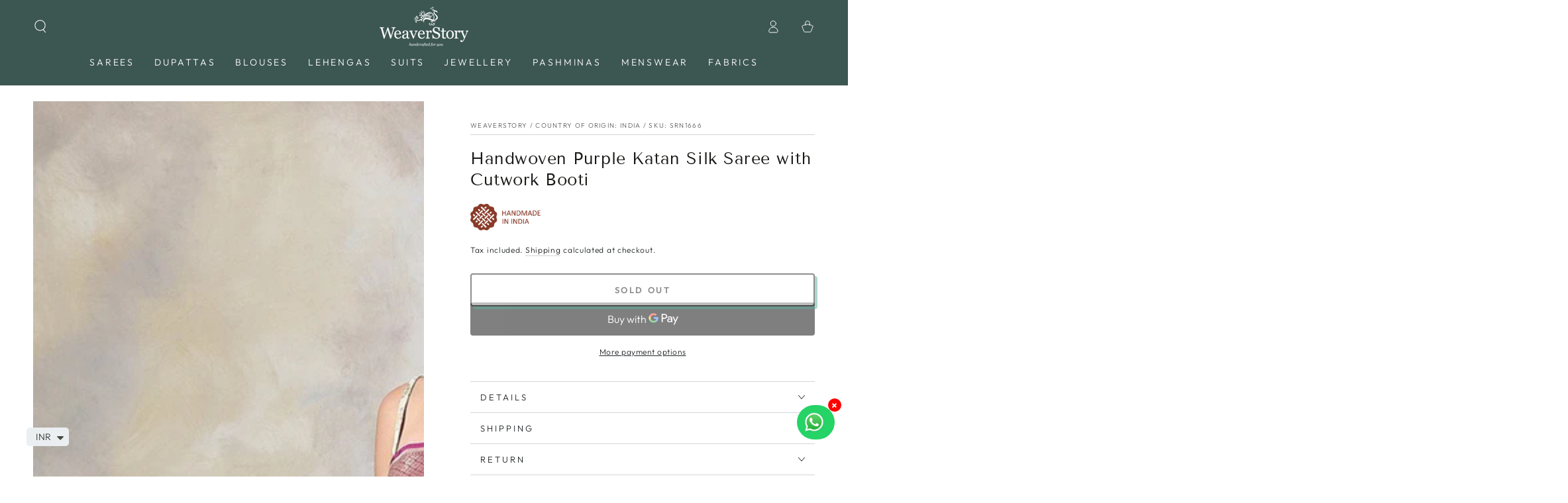

--- FILE ---
content_type: text/html; charset=utf-8
request_url: https://weaverstory.com/products/handwoven-purple-katan-silk-saree-with-cutwork-booti
body_size: 51221
content:
<!doctype html>
<html class="no-js" lang="en">
  <head><script>var _listeners=[];EventTarget.prototype.addEventListenerBase=EventTarget.prototype.addEventListener,EventTarget.prototype.addEventListener=function(e,t,p){_listeners.push({target:this,type:e,listener:t}),this.addEventListenerBase(e,t,p)},EventTarget.prototype.removeEventListeners=function(e){for(var t=0;t!=_listeners.length;t++){var r=_listeners[t],n=r.target,s=r.type,i=r.listener;n==this&&s==e&&this.removeEventListener(s,i)}};</script><script type="text/worker" id="spdnworker">onmessage=function(e){var t=new Request("https://api.speedien.com/optimize/f96f71183cfe752f7343345150af65ef",{redirect:"follow"});fetch(t).then(e=>e.text()).then(e=>{postMessage(e)})};</script>
<script type="text/javascript">var spdnx=new Worker("data:text/javascript;base64,"+btoa(document.getElementById("spdnworker").textContent));spdnx.onmessage=function(t){var e=document.createElement("script");e.type="text/javascript",e.textContent=t.data,document.head.appendChild(e)},spdnx.postMessage("init");</script>
<script type="text/javascript" data-spdn="1">
const observer=new MutationObserver(mutations=>{mutations.forEach(({addedNodes})=>{addedNodes.forEach(node=>{
if(node.tagName==='SCRIPT'&&node.innerHTML.includes('asyncLoad')){node.type='text/spdnscript'}
if(node.nodeType===1&&node.tagName==='SCRIPT'&&node.innerHTML.includes('hotjar')){node.type='text/spdnscript'}
if(node.nodeType===1&&node.tagName==='SCRIPT'&&node.innerHTML.includes('xklaviyo')){node.type='text/spdnscript'}
if(node.nodeType===1&&node.tagName==='SCRIPT'&&node.innerHTML.includes('recaptcha')){node.type='text/spdnscript'}
if(node.nodeType===1&&node.tagName==='SCRIPT'&&node.src.includes('klaviyo')){node.type='text/spdnscript'}
if(node.nodeType===1&&node.tagName==='SCRIPT'&&node.innerHTML.includes('gorgias')){node.type='text/spdnscript'}
if(node.nodeType===1&&node.tagName==='SCRIPT'&&node.innerHTML.includes('facebook.net')){node.type='text/spdnscript'}
if(node.nodeType===1&&node.tagName==='SCRIPT'&&node.src.includes('gorgias')){node.type='text/spdnscript'}
if(node.nodeType===1&&node.tagName==='SCRIPT'&&node.src.includes('stripe')){node.type='text/spdnscript'}
if(node.nodeType===1&&node.tagName==='SCRIPT'&&node.src.includes('mem')){node.type='text/spdnscript'}
if(node.nodeType===1&&node.tagName==='SCRIPT'&&node.src.includes('privy')){node.type='text/spdnscript'}
if(node.nodeType===1&&node.tagName==='SCRIPT'&&node.src.includes('incart')){node.type='text/spdnscript'}
if(node.nodeType===1&&node.tagName==='SCRIPT'&&node.src.includes('webui')){node.type='text/spdnscript'}
 if(node.nodeType===1&&node.tagName==='SCRIPT'&&node.innerHTML.includes('gtag')){node.type='text/spdnscript'}
if(node.nodeType===1&&node.tagName==='SCRIPT'&&node.innerHTML.includes('tagmanager')){node.type='text/spdnscript'}
if(node.nodeType===1&&node.tagName==='SCRIPT'&&node.innerHTML.includes('gtm')){node.type='text/spdnscript'}
if(node.nodeType===1&&node.tagName==='SCRIPT'&&node.src.includes('googlet')){node.type='text/spdnscript'}
if(node.tagName==='SCRIPT'&&node.className=='analytics'){node.type='text/spdnscript'}  })})})
var ua = navigator.userAgent.toLowerCase();if ((ua.indexOf('chrome') > -1 || ua.indexOf('firefox') > -1) && window.location.href.indexOf("no-optimization") === -1 && window.location.href.indexOf("cart") === -1) {observer.observe(document.documentElement,{childList:true,subtree:true})}</script> 
    <meta charset="utf-8">
    <meta http-equiv="X-UA-Compatible" content="IE=edge">
    <meta name="viewport" content="width=device-width,initial-scale=1">
    <meta name="theme-color" content="">
    <link rel="canonical" href="https://weaverstory.com/products/handwoven-purple-katan-silk-saree-with-cutwork-booti">
    <link rel="preconnect" href="https://cdn.shopify.com" crossorigin><link rel="icon" type="image/png" href="//weaverstory.com/cdn/shop/files/Logo_1200x1200_82fa70f4-baae-4fb8-b277-24a3972c0a17.png?crop=center&height=32&v=1759555093&width=32"><link rel="preconnect" href="https://fonts.shopifycdn.com" crossorigin><title>
      Handwoven Purple Katan Silk Saree with Cutwork Booti
 &ndash; WeaverStory</title><meta name="description" content="Handwoven Purple Katan Silk Saree with Cutwork Booti Color - Purple Technique - Cutwork  Fabric - Katan Silk Weaving Cluster - Banaras Length - 5.5 m, Width - 1.14 m, Blouse - 90 cm approx., Weight - 832 g Accessories – accessories shown like tassles may or may not be a part of the actual product. Blouses/Jewelry worn ">

<meta property="og:site_name" content="WeaverStory">
<meta property="og:url" content="https://weaverstory.com/products/handwoven-purple-katan-silk-saree-with-cutwork-booti">
<meta property="og:title" content="Handwoven Purple Katan Silk Saree with Cutwork Booti">
<meta property="og:type" content="product">
<meta property="og:description" content="Handwoven Purple Katan Silk Saree with Cutwork Booti Color - Purple Technique - Cutwork  Fabric - Katan Silk Weaving Cluster - Banaras Length - 5.5 m, Width - 1.14 m, Blouse - 90 cm approx., Weight - 832 g Accessories – accessories shown like tassles may or may not be a part of the actual product. Blouses/Jewelry worn "><meta property="og:image" content="http://weaverstory.com/cdn/shop/products/1_02da59fa-206d-48bc-b3bb-95178685eb5e.jpg?v=1723681359">
  <meta property="og:image:secure_url" content="https://weaverstory.com/cdn/shop/products/1_02da59fa-206d-48bc-b3bb-95178685eb5e.jpg?v=1723681359">
  <meta property="og:image:width" content="1199">
  <meta property="og:image:height" content="1199"><meta property="og:price:amount" content="27,990">
  <meta property="og:price:currency" content="INR"><meta name="twitter:card" content="summary_large_image">
<meta name="twitter:title" content="Handwoven Purple Katan Silk Saree with Cutwork Booti">
<meta name="twitter:description" content="Handwoven Purple Katan Silk Saree with Cutwork Booti Color - Purple Technique - Cutwork  Fabric - Katan Silk Weaving Cluster - Banaras Length - 5.5 m, Width - 1.14 m, Blouse - 90 cm approx., Weight - 832 g Accessories – accessories shown like tassles may or may not be a part of the actual product. Blouses/Jewelry worn ">


    <script src="//weaverstory.com/cdn/shop/t/69/assets/vendor-v4.js" defer="defer"></script>
    <script src="//weaverstory.com/cdn/shop/t/69/assets/global.js?v=167780766185001904771693803365" defer="defer"></script>

    <script>window.performance && window.performance.mark && window.performance.mark('shopify.content_for_header.start');</script><meta name="google-site-verification" content="nHYH8G9YrVZ6E6yDqF3i30FfEOV3JiwY7ZEyjP0pJ1A">
<meta id="shopify-digital-wallet" name="shopify-digital-wallet" content="/10272035/digital_wallets/dialog">
<link rel="alternate" type="application/json+oembed" href="https://weaverstory.com/products/handwoven-purple-katan-silk-saree-with-cutwork-booti.oembed">
<script async="async" src="/checkouts/internal/preloads.js?locale=en-IN"></script>
<script id="shopify-features" type="application/json">{"accessToken":"46d94a0989ec7e4d51660f8b1acc7296","betas":["rich-media-storefront-analytics"],"domain":"weaverstory.com","predictiveSearch":true,"shopId":10272035,"locale":"en"}</script>
<script>var Shopify = Shopify || {};
Shopify.shop = "weaverstory.myshopify.com";
Shopify.locale = "en";
Shopify.currency = {"active":"INR","rate":"1.0"};
Shopify.country = "IN";
Shopify.theme = {"name":"SEPTEMBER DigiBounce x WeaverStory","id":136910602497,"schema_name":"Be Yours","schema_version":"6.9.1","theme_store_id":null,"role":"main"};
Shopify.theme.handle = "null";
Shopify.theme.style = {"id":null,"handle":null};
Shopify.cdnHost = "weaverstory.com/cdn";
Shopify.routes = Shopify.routes || {};
Shopify.routes.root = "/";</script>
<script type="module">!function(o){(o.Shopify=o.Shopify||{}).modules=!0}(window);</script>
<script>!function(o){function n(){var o=[];function n(){o.push(Array.prototype.slice.apply(arguments))}return n.q=o,n}var t=o.Shopify=o.Shopify||{};t.loadFeatures=n(),t.autoloadFeatures=n()}(window);</script>
<script id="shop-js-analytics" type="application/json">{"pageType":"product"}</script>
<script defer="defer" async type="module" src="//weaverstory.com/cdn/shopifycloud/shop-js/modules/v2/client.init-shop-cart-sync_BdyHc3Nr.en.esm.js"></script>
<script defer="defer" async type="module" src="//weaverstory.com/cdn/shopifycloud/shop-js/modules/v2/chunk.common_Daul8nwZ.esm.js"></script>
<script type="module">
  await import("//weaverstory.com/cdn/shopifycloud/shop-js/modules/v2/client.init-shop-cart-sync_BdyHc3Nr.en.esm.js");
await import("//weaverstory.com/cdn/shopifycloud/shop-js/modules/v2/chunk.common_Daul8nwZ.esm.js");

  window.Shopify.SignInWithShop?.initShopCartSync?.({"fedCMEnabled":true,"windoidEnabled":true});

</script>
<script>(function() {
  var isLoaded = false;
  function asyncLoad() {
    if (isLoaded) return;
    isLoaded = true;
    var urls = ["https:\/\/ecommplugins-scripts.trustpilot.com\/v2.1\/js\/header.min.js?settings=eyJrZXkiOiJyUms5YW5sQmhFeGVFekJLIiwicyI6InNrdSJ9\u0026shop=weaverstory.myshopify.com","https:\/\/ecommplugins-trustboxsettings.trustpilot.com\/weaverstory.myshopify.com.js?settings=1655281010546\u0026shop=weaverstory.myshopify.com","https:\/\/widget.trustpilot.com\/bootstrap\/v5\/tp.widget.sync.bootstrap.min.js?shop=weaverstory.myshopify.com","https:\/\/easygdpr.b-cdn.net\/v\/1553540745\/gdpr.min.js?shop=weaverstory.myshopify.com","https:\/\/intg.snapchat.com\/shopify\/shopify-scevent-init.js?id=71534b30-7e82-4083-886d-eaf52f0bec7e\u0026shop=weaverstory.myshopify.com","https:\/\/cdn.shopify.com\/s\/files\/1\/0449\/2568\/1820\/t\/4\/assets\/booster_currency.js?v=1624978055\u0026shop=weaverstory.myshopify.com","https:\/\/omnisnippet1.com\/platforms\/shopify.js?source=scriptTag\u0026v=2025-05-15T12\u0026shop=weaverstory.myshopify.com"];
    for (var i = 0; i < urls.length; i++) {
      var s = document.createElement('script');
      s.type = 'text/javascript';
      s.async = true;
      s.src = urls[i];
      var x = document.getElementsByTagName('script')[0];
      x.parentNode.insertBefore(s, x);
    }
  };
  if(window.attachEvent) {
    window.attachEvent('onload', asyncLoad);
  } else {
    window.addEventListener('load', asyncLoad, false);
  }
})();</script>
<script id="__st">var __st={"a":10272035,"offset":19800,"reqid":"b3bc4aec-358d-44b1-8b99-6ddb391c850d-1768998322","pageurl":"weaverstory.com\/products\/handwoven-purple-katan-silk-saree-with-cutwork-booti","u":"274b5ea44c9d","p":"product","rtyp":"product","rid":6251548278935};</script>
<script>window.ShopifyPaypalV4VisibilityTracking = true;</script>
<script id="captcha-bootstrap">!function(){'use strict';const t='contact',e='account',n='new_comment',o=[[t,t],['blogs',n],['comments',n],[t,'customer']],c=[[e,'customer_login'],[e,'guest_login'],[e,'recover_customer_password'],[e,'create_customer']],r=t=>t.map((([t,e])=>`form[action*='/${t}']:not([data-nocaptcha='true']) input[name='form_type'][value='${e}']`)).join(','),a=t=>()=>t?[...document.querySelectorAll(t)].map((t=>t.form)):[];function s(){const t=[...o],e=r(t);return a(e)}const i='password',u='form_key',d=['recaptcha-v3-token','g-recaptcha-response','h-captcha-response',i],f=()=>{try{return window.sessionStorage}catch{return}},m='__shopify_v',_=t=>t.elements[u];function p(t,e,n=!1){try{const o=window.sessionStorage,c=JSON.parse(o.getItem(e)),{data:r}=function(t){const{data:e,action:n}=t;return t[m]||n?{data:e,action:n}:{data:t,action:n}}(c);for(const[e,n]of Object.entries(r))t.elements[e]&&(t.elements[e].value=n);n&&o.removeItem(e)}catch(o){console.error('form repopulation failed',{error:o})}}const l='form_type',E='cptcha';function T(t){t.dataset[E]=!0}const w=window,h=w.document,L='Shopify',v='ce_forms',y='captcha';let A=!1;((t,e)=>{const n=(g='f06e6c50-85a8-45c8-87d0-21a2b65856fe',I='https://cdn.shopify.com/shopifycloud/storefront-forms-hcaptcha/ce_storefront_forms_captcha_hcaptcha.v1.5.2.iife.js',D={infoText:'Protected by hCaptcha',privacyText:'Privacy',termsText:'Terms'},(t,e,n)=>{const o=w[L][v],c=o.bindForm;if(c)return c(t,g,e,D).then(n);var r;o.q.push([[t,g,e,D],n]),r=I,A||(h.body.append(Object.assign(h.createElement('script'),{id:'captcha-provider',async:!0,src:r})),A=!0)});var g,I,D;w[L]=w[L]||{},w[L][v]=w[L][v]||{},w[L][v].q=[],w[L][y]=w[L][y]||{},w[L][y].protect=function(t,e){n(t,void 0,e),T(t)},Object.freeze(w[L][y]),function(t,e,n,w,h,L){const[v,y,A,g]=function(t,e,n){const i=e?o:[],u=t?c:[],d=[...i,...u],f=r(d),m=r(i),_=r(d.filter((([t,e])=>n.includes(e))));return[a(f),a(m),a(_),s()]}(w,h,L),I=t=>{const e=t.target;return e instanceof HTMLFormElement?e:e&&e.form},D=t=>v().includes(t);t.addEventListener('submit',(t=>{const e=I(t);if(!e)return;const n=D(e)&&!e.dataset.hcaptchaBound&&!e.dataset.recaptchaBound,o=_(e),c=g().includes(e)&&(!o||!o.value);(n||c)&&t.preventDefault(),c&&!n&&(function(t){try{if(!f())return;!function(t){const e=f();if(!e)return;const n=_(t);if(!n)return;const o=n.value;o&&e.removeItem(o)}(t);const e=Array.from(Array(32),(()=>Math.random().toString(36)[2])).join('');!function(t,e){_(t)||t.append(Object.assign(document.createElement('input'),{type:'hidden',name:u})),t.elements[u].value=e}(t,e),function(t,e){const n=f();if(!n)return;const o=[...t.querySelectorAll(`input[type='${i}']`)].map((({name:t})=>t)),c=[...d,...o],r={};for(const[a,s]of new FormData(t).entries())c.includes(a)||(r[a]=s);n.setItem(e,JSON.stringify({[m]:1,action:t.action,data:r}))}(t,e)}catch(e){console.error('failed to persist form',e)}}(e),e.submit())}));const S=(t,e)=>{t&&!t.dataset[E]&&(n(t,e.some((e=>e===t))),T(t))};for(const o of['focusin','change'])t.addEventListener(o,(t=>{const e=I(t);D(e)&&S(e,y())}));const B=e.get('form_key'),M=e.get(l),P=B&&M;t.addEventListener('DOMContentLoaded',(()=>{const t=y();if(P)for(const e of t)e.elements[l].value===M&&p(e,B);[...new Set([...A(),...v().filter((t=>'true'===t.dataset.shopifyCaptcha))])].forEach((e=>S(e,t)))}))}(h,new URLSearchParams(w.location.search),n,t,e,['guest_login'])})(!0,!0)}();</script>
<script integrity="sha256-4kQ18oKyAcykRKYeNunJcIwy7WH5gtpwJnB7kiuLZ1E=" data-source-attribution="shopify.loadfeatures" defer="defer" src="//weaverstory.com/cdn/shopifycloud/storefront/assets/storefront/load_feature-a0a9edcb.js" crossorigin="anonymous"></script>
<script data-source-attribution="shopify.dynamic_checkout.dynamic.init">var Shopify=Shopify||{};Shopify.PaymentButton=Shopify.PaymentButton||{isStorefrontPortableWallets:!0,init:function(){window.Shopify.PaymentButton.init=function(){};var t=document.createElement("script");t.src="https://weaverstory.com/cdn/shopifycloud/portable-wallets/latest/portable-wallets.en.js",t.type="module",document.head.appendChild(t)}};
</script>
<script data-source-attribution="shopify.dynamic_checkout.buyer_consent">
  function portableWalletsHideBuyerConsent(e){var t=document.getElementById("shopify-buyer-consent"),n=document.getElementById("shopify-subscription-policy-button");t&&n&&(t.classList.add("hidden"),t.setAttribute("aria-hidden","true"),n.removeEventListener("click",e))}function portableWalletsShowBuyerConsent(e){var t=document.getElementById("shopify-buyer-consent"),n=document.getElementById("shopify-subscription-policy-button");t&&n&&(t.classList.remove("hidden"),t.removeAttribute("aria-hidden"),n.addEventListener("click",e))}window.Shopify?.PaymentButton&&(window.Shopify.PaymentButton.hideBuyerConsent=portableWalletsHideBuyerConsent,window.Shopify.PaymentButton.showBuyerConsent=portableWalletsShowBuyerConsent);
</script>
<script>
  function portableWalletsCleanup(e){e&&e.src&&console.error("Failed to load portable wallets script "+e.src);var t=document.querySelectorAll("shopify-accelerated-checkout .shopify-payment-button__skeleton, shopify-accelerated-checkout-cart .wallet-cart-button__skeleton"),e=document.getElementById("shopify-buyer-consent");for(let e=0;e<t.length;e++)t[e].remove();e&&e.remove()}function portableWalletsNotLoadedAsModule(e){e instanceof ErrorEvent&&"string"==typeof e.message&&e.message.includes("import.meta")&&"string"==typeof e.filename&&e.filename.includes("portable-wallets")&&(window.removeEventListener("error",portableWalletsNotLoadedAsModule),window.Shopify.PaymentButton.failedToLoad=e,"loading"===document.readyState?document.addEventListener("DOMContentLoaded",window.Shopify.PaymentButton.init):window.Shopify.PaymentButton.init())}window.addEventListener("error",portableWalletsNotLoadedAsModule);
</script>

<script type="module" src="https://weaverstory.com/cdn/shopifycloud/portable-wallets/latest/portable-wallets.en.js" onError="portableWalletsCleanup(this)" crossorigin="anonymous"></script>
<script nomodule>
  document.addEventListener("DOMContentLoaded", portableWalletsCleanup);
</script>

<link id="shopify-accelerated-checkout-styles" rel="stylesheet" media="screen" href="https://weaverstory.com/cdn/shopifycloud/portable-wallets/latest/accelerated-checkout-backwards-compat.css" crossorigin="anonymous">
<style id="shopify-accelerated-checkout-cart">
        #shopify-buyer-consent {
  margin-top: 1em;
  display: inline-block;
  width: 100%;
}

#shopify-buyer-consent.hidden {
  display: none;
}

#shopify-subscription-policy-button {
  background: none;
  border: none;
  padding: 0;
  text-decoration: underline;
  font-size: inherit;
  cursor: pointer;
}

#shopify-subscription-policy-button::before {
  box-shadow: none;
}

      </style>
<script id="sections-script" data-sections="header,footer" defer="defer" src="//weaverstory.com/cdn/shop/t/69/compiled_assets/scripts.js?v=182234"></script>
<script>window.performance && window.performance.mark && window.performance.mark('shopify.content_for_header.end');</script>
<style data-shopify>@font-face {
  font-family: Outfit;
  font-weight: 300;
  font-style: normal;
  font-display: swap;
  src: url("//weaverstory.com/cdn/fonts/outfit/outfit_n3.8c97ae4c4fac7c2ea467a6dc784857f4de7e0e37.woff2") format("woff2"),
       url("//weaverstory.com/cdn/fonts/outfit/outfit_n3.b50a189ccde91f9bceee88f207c18c09f0b62a7b.woff") format("woff");
}

  @font-face {
  font-family: Outfit;
  font-weight: 600;
  font-style: normal;
  font-display: swap;
  src: url("//weaverstory.com/cdn/fonts/outfit/outfit_n6.dfcbaa80187851df2e8384061616a8eaa1702fdc.woff2") format("woff2"),
       url("//weaverstory.com/cdn/fonts/outfit/outfit_n6.88384e9fc3e36038624caccb938f24ea8008a91d.woff") format("woff");
}

  
  
  @font-face {
  font-family: "Tenor Sans";
  font-weight: 400;
  font-style: normal;
  font-display: swap;
  src: url("//weaverstory.com/cdn/fonts/tenor_sans/tenorsans_n4.966071a72c28462a9256039d3e3dc5b0cf314f65.woff2") format("woff2"),
       url("//weaverstory.com/cdn/fonts/tenor_sans/tenorsans_n4.2282841d948f9649ba5c3cad6ea46df268141820.woff") format("woff");
}

  

  :root {
    --be-yours-version: "6.9.1";
    --font-body-family: Outfit, sans-serif;
    --font-body-style: normal;
    --font-body-weight: 300;

    --font-heading-family: "Tenor Sans", sans-serif;
    --font-heading-style: normal;
    --font-heading-weight: 400;

    --font-body-scale: 1.0;
    --font-heading-scale: 0.9;

    --font-navigation-family: var(--font-body-family);
    --font-navigation-size: 14px;
    --font-navigation-weight: var(--font-body-weight);
    --font-button-family: var(--font-body-family);
    --font-button-size: 13px;
    --font-button-baseline: 0rem;
    --font-price-family: var(--font-heading-family);
    --font-price-scale: var(--font-heading-scale);

    --color-base-text: 33, 35, 38;
    --color-base-background: 255, 255, 255;
    --color-base-solid-button-labels: 255, 255, 255;
    --color-base-outline-button-labels: 26, 27, 24;
    --color-base-accent: 26, 27, 24;
    --color-base-heading: 26, 27, 24;
    --color-base-border: 210, 213, 217;
    --color-placeholder: 243, 243, 243;
    --color-overlay: 33, 35, 38;
    --color-keyboard-focus: 135, 173, 245;
    --color-shadow: 92, 174, 158;
    --shadow-opacity: 1;

    --color-background-dark: 235, 235, 235;
    --color-price: #1a1b18;
    --color-sale-price: #3c5651;
    --color-reviews: #ffb503;
    --color-critical: #d72c0d;
    --color-success: #008060;

    --payment-terms-background-color: #ffffff;
    --page-width: 160rem;
    --page-width-margin: 0rem;

    --card-color-scheme: var(--color-placeholder);
    --card-text-alignment: center;
    --card-flex-alignment: center;
    --card-image-padding: 0px;
    --card-border-width: 0px;
    --card-radius: 4px;
    --card-shadow-horizontal-offset: 0px;
    --card-shadow-vertical-offset: 0px;
    
    --button-radius: 4px;
    --button-border-width: 2px;
    --button-shadow-horizontal-offset: 4px;
    --button-shadow-vertical-offset: 4px;

    --spacing-sections-desktop: 0px;
    --spacing-sections-mobile: 0px;
  }

  *,
  *::before,
  *::after {
    box-sizing: inherit;
  }

  html {
    box-sizing: border-box;
    font-size: calc(var(--font-body-scale) * 62.5%);
    height: 100%;
  }

  body {
    min-height: 100%;
    margin: 0;
    font-size: 1.5rem;
    letter-spacing: 0.06rem;
    line-height: calc(1 + 0.8 / var(--font-body-scale));
    font-family: var(--font-body-family);
    font-style: var(--font-body-style);
    font-weight: var(--font-body-weight);
  }

  @media screen and (min-width: 750px) {
    body {
      font-size: 1.6rem;
    }
  }</style><link href="//weaverstory.com/cdn/shop/t/69/assets/base.css?v=143105033093975537111718943227" rel="stylesheet" type="text/css" media="all" /><link rel="preload" as="font" href="//weaverstory.com/cdn/fonts/outfit/outfit_n3.8c97ae4c4fac7c2ea467a6dc784857f4de7e0e37.woff2" type="font/woff2" crossorigin><link rel="preload" as="font" href="//weaverstory.com/cdn/fonts/tenor_sans/tenorsans_n4.966071a72c28462a9256039d3e3dc5b0cf314f65.woff2" type="font/woff2" crossorigin><link rel="stylesheet" href="//weaverstory.com/cdn/shop/t/69/assets/component-predictive-search.css?v=21505439471608135461693803365" media="print" onload="this.media='all'"><link rel="stylesheet" href="//weaverstory.com/cdn/shop/t/69/assets/component-color-swatches.css?v=128638073195889574301693803365" media="print" onload="this.media='all'"><script>document.documentElement.className = document.documentElement.className.replace('no-js', 'js');</script>
  
    <script>
    window.bucksCC = window.bucksCC || {};
    window.bucksCC.config = {}; window.bucksCC.reConvert = function () {};
    "function"!=typeof Object.assign&&(Object.assign=function(n){if(null==n)throw new TypeError("Cannot convert undefined or null to object");for(var r=Object(n),t=1;t<arguments.length;t++){var e=arguments[t];if(null!=e)for(var o in e)e.hasOwnProperty(o)&&(r[o]=e[o])}return r});
    Object.assign(window.bucksCC.config, {"expertSettings":"{\"css\":\"\"}","_id":"63981d845e8fc3681eecdd3c","shop":"weaverstory.myshopify.com","active":true,"autoSwitchCurrencyLocationBased":false,"autoSwitchOnlyToPreferredCurrency":false,"backgroundColor":"rgba(255,255,255,1)","borderStyle":"boxShadow","cartNotificationBackgroundColor":"rgba(251,245,245,1)","cartNotificationMessage":"We process all orders in {STORE_CURRENCY} and you will be checkout using the most current exchange rates.","cartNotificationStatus":false,"cartNotificationTextColor":"rgba(30,30,30,1)","customOptionsPlacement":false,"customOptionsPlacementMobile":false,"customPosition":"","darkMode":false,"defaultCurrencyRounding":false,"displayPosition":"bottom_left","displayPositionType":"floating","flagDisplayOption":"showFlagAndCurrency","flagStyle":"modern","flagTheme":"rounded","hoverColor":"rgba(255,255,255,1)","instantLoader":false,"mobileCustomPosition":"","mobileDisplayPosition":"bottom_left","mobileDisplayPositionType":"floating","mobilePositionPlacement":"after","moneyWithCurrencyFormat":true,"optionsPlacementType":"left_upwards","optionsPlacementTypeMobile":"left_upwards","positionPlacement":"after","priceRoundingType":"none","roundingDecimal":0.99,"selectedCurrencies":"[{\"USD\":\"US Dollar (USD)\"},{\"EUR\":\"Euro (EUR)\"},{\"GBP\":\"British Pound (GBP)\"},{\"CAD\":\"Canadian Dollar (CAD)\"},{\"INR\":\"Indian Rupee (INR)\"}]","showCurrencyCodesOnly":true,"showInDesktop":true,"showInMobileDevice":true,"showOriginalPriceOnMouseHover":false,"textColor":"rgba(30,30,30,1)","themeType":"default","trigger":"","userCurrency":"","watchUrls":""}, { money_format: "\u003cspan class=money\u003e₹ {{ amount_no_decimals }}\u003c\/span\u003e", money_with_currency_format: "\u003cspan class=money\u003e₹{{ amount_no_decimals }}\u003c\/span\u003e", userCurrency: "INR" }); window.bucksCC.config.multiCurrencies = [];  window.bucksCC.config.multiCurrencies = "INR".split(',') || ''; window.bucksCC.config.cartCurrency = "INR" || '';
    </script>
            
<script>
window.mlvedaShopCurrency = "INR";
window.shopCurrency = "INR";
window.supported_currencies = "USD CAD AUD GBP EUR INR JPY";
</script>
    <style>
#tidio-chat-iframe { bottom: 50px !important; }
@media only screen and (max-width: 980px) {
 #tidio-chat-iframe { bottom: 50px !important;}
}
</style>
<script>
    
    
    
    
    var gsf_conversion_data = {page_type : 'product', event : 'view_item', data : {product_data : [{variant_id : 38417295114391, product_id : 6251548278935, name : "Handwoven Purple Katan Silk Saree with Cutwork Booti", price : "27990", currency : "INR", sku : "SRN1666", brand : "WeaverStory", variant : "Default Title", category : "Saree", quantity : "0" }], total_price : "27990", shop_currency : "INR"}};
    
</script>

<img alt="icon" id="svgicon" width="1400" height="1400" style="pointer-events: none; position: absolute; top: 0; left: 0; width: 99vw; height: 99vh; max-width: 99vw; max-height: 99vh;"  src="[data-uri]" loading="eager">

    <!-- Handloom background code -->
    
  <!-- BEGIN app block: shopify://apps/smart-filter-search/blocks/app-embed/5cc1944c-3014-4a2a-af40-7d65abc0ef73 --><link href="https://cdn.shopify.com/extensions/019bdedd-4e57-79a0-b131-b44f39813278/smart-product-filters-613/assets/globo.filter.min.js" as="script" rel="preload">
<link rel="preconnect" href="https://filter-x3.globo.io" crossorigin>
<link rel="dns-prefetch" href="https://filter-x3.globo.io"><link rel="stylesheet" href="https://cdn.shopify.com/extensions/019bdedd-4e57-79a0-b131-b44f39813278/smart-product-filters-613/assets/globo.search.css" media="print" onload="this.media='all'">

<meta id="search_terms_value" content="" />
<!-- BEGIN app snippet: global.variables --><script>
  window.shopCurrency = "INR";
  window.shopCountry = "IN";
  window.shopLanguageCode = "en";

  window.currentCurrency = "INR";
  window.currentCountry = "IN";
  window.currentLanguageCode = "en";

  window.shopCustomer = false

  window.useCustomTreeTemplate = true;
  window.useCustomProductTemplate = true;

  window.GloboFilterRequestOrigin = "https://weaverstory.com";
  window.GloboFilterShopifyDomain = "weaverstory.myshopify.com";
  window.GloboFilterSFAT = "";
  window.GloboFilterSFApiVersion = "2025-04";
  window.GloboFilterProxyPath = "/apps/globofilters";
  window.GloboFilterRootUrl = "";
  window.GloboFilterTranslation = {"search":{"suggestions":"Suggestions","collections":"Collections","pages":"Pages","product":"Product","products":"Products","view_all":"Search for","view_all_products":"View all products","not_found":"Sorry, nothing found for","product_not_found":"No products were found","no_result_keywords_suggestions_title":"Popular searches","no_result_products_suggestions_title":"However, You may like","zero_character_keywords_suggestions_title":"Suggestions","zero_character_popular_searches_title":"Popular searches","zero_character_products_suggestions_title":"Trending products"},"form":{"heading":"Search products","select":"-- Select --","search":"Search","submit":"Search","clear":"Clear"},"filter":{"filter_by":"Filter By","clear_all":"Clear All","view":"View","clear":"Clear","in_stock":"In Stock","out_of_stock":"Out of Stock","ready_to_ship":"Ready to ship","search":"Search options","choose_values":"Choose values"},"sort":{"sort_by":"Sort By","manually":"Featured","availability_in_stock_first":"Availability","relevance":"Relevance","best_selling":"Best Selling","alphabetically_a_z":"Alphabetically, A-Z","alphabetically_z_a":"Alphabetically, Z-A","price_low_to_high":"Price, low to high","price_high_to_low":"Price, high to low","date_new_to_old":"Date, new to old","date_old_to_new":"Date, old to new","sale_off":"% Sale off"},"product":{"add_to_cart":"Add to cart","unavailable":"Unavailable","sold_out":"Sold out","sale":null,"load_more":"Load more","limit":"Show","search":"Search products","no_results":"Sorry, there are no products in this collection"},"labels":{"87392":"Product Type","87393":"Price","90668":"Color","90669":"Craft","90670":"Fabric","90671":"Occasion"}};
  window.isMultiCurrency =false;
  window.globoEmbedFilterAssetsUrl = 'https://cdn.shopify.com/extensions/019bdedd-4e57-79a0-b131-b44f39813278/smart-product-filters-613/assets/';
  window.assetsUrl = window.globoEmbedFilterAssetsUrl;
  window.GloboMoneyFormat = "<span class=money>₹ {{ amount_no_decimals }}</span>";
</script><!-- END app snippet -->
<script type="text/javascript" hs-ignore data-ccm-injected>
document.getElementsByTagName('html')[0].classList.add('spf-filter-loading', 'spf-has-filter');
window.enabledEmbedFilter = true;
window.sortByRelevance = false;
window.moneyFormat = "<span class=money>₹ {{ amount_no_decimals }}</span>";
window.GloboMoneyWithCurrencyFormat = "<span class=money>₹{{ amount_no_decimals }}</span>";
window.filesUrl = '//weaverstory.com/cdn/shop/files/';
window.GloboThemesInfo ={"122340606103":{"id":122340606103,"name":"WS-Prestige-Apr19-2021","theme_store_id":855,"theme_name":"Prestige","theme_version":"4.13.0"},"130150433025":{"id":130150433025,"name":"Digibounce - 2.0","theme_store_id":855,"theme_name":"Prestige","theme_version":"5.4.3"},"130584346881":{"id":130584346881,"name":"WS-9Jul-2021-backup-2-Feb-22","theme_store_id":855,"theme_name":"Prestige","theme_version":"4.13.0"},"133862228225":{"id":133862228225,"name":"DO NOT DELETE - Enorm Image Gallery + Video","theme_store_id":887,"theme_name":"Dawn","theme_version":"1.0.0"},"136431501569":{"id":136431501569,"name":"FLEX x DigiBounce | 14th Jan 2023","theme_store_id":null,"theme_name":"Flex","theme_version":"3.0.2"},"136431534337":{"id":136431534337,"name":"FLEX x DigiBounce | 14th Jan  - Power Tools Backup","theme_store_id":null,"theme_name":"Flex","theme_version":"3.0.2"},"136431862017":{"id":136431862017,"name":"Flex - latest update","theme_store_id":null,"theme_name":"Flex","theme_version":"3.0.2"},"136712847617":{"id":136712847617,"name":"Live back up - do not touch - 18th may 2023","theme_store_id":null,"theme_name":"Flex","theme_version":"3.0.2"},"136720679169":{"id":136720679169,"name":"Copy of Flex - 23-05 Backup_New Edition","theme_store_id":null,"theme_name":"Flex","theme_version":"3.0.2"},"136812888321":{"id":136812888321,"name":"New DigiBounce x WeaverStory July 23","theme_store_id":1399,"theme_name":"Be Yours","theme_version":"6.9.1"},"136832516353":{"id":136832516353,"name":"Copy of Flex - 24-07 Backup_New Edition","theme_store_id":null,"theme_name":"Flex","theme_version":"3.0.2"},"136867217665":{"id":136867217665,"name":"Copy of Copy of Flex - 23-08 Backup_New Edition","theme_store_id":null,"theme_name":"Flex","theme_version":"3.0.2"},"136910602497":{"id":136910602497,"name":"SEPTEMBER DigiBounce x WeaverStory","theme_store_id":1399,"theme_name":"Be Yours","theme_version":"6.9.1"},"136910831873":{"id":136910831873,"name":"Copy of Copy of Flex - 04-09 Backup_New Edition","theme_store_id":null,"theme_name":"Flex","theme_version":"3.0.2"},"136934621441":{"id":136934621441,"name":"SEPTEMBER DigiBounce x WeaverStory_Video Carousel","theme_store_id":1399,"theme_name":"Be Yours","theme_version":"6.9.1"},"139296866561":{"id":139296866561,"name":"SEPTEMBER DigiBounce x WeaverStory_20-01-2024","theme_store_id":1399,"theme_name":"Be Yours","theme_version":"6.9.1"},"140253397249":{"id":140253397249,"name":"SEPTEMBER DigiBounce x WeaverStory-28-02-2024","theme_store_id":1399,"theme_name":"Be Yours","theme_version":"6.9.1"},"141410205953":{"id":141410205953,"name":"DEV TEST THEME | SEPTEMBER DigiBounce","theme_store_id":1399,"theme_name":"Be Yours","theme_version":"6.9.1"},"142168359169":{"id":142168359169,"name":"Copy of SEPTEMBER DigiBounce x WeaverStory","theme_store_id":1399,"theme_name":"Be Yours","theme_version":"6.9.1"},"145113088257":{"id":145113088257,"name":"GOKWIK-TEST-THEME","theme_store_id":1399,"theme_name":"Be Yours","theme_version":"6.9.1"}};



var GloboEmbedFilterConfig = {
api: {filterUrl: "https://filter-x3.globo.io/filter",searchUrl: "https://filter-x3.globo.io/search", url: "https://filter-x3.globo.io"},
shop: {
name: "WeaverStory",
url: "https://weaverstory.com",
domain: "weaverstory.myshopify.com",
locale: "en",
cur_locale: "en",
predictive_search_url: "/search/suggest",
country_code: "IN",
root_url: "",
cart_url: "/cart",
search_url: "/search",
cart_add_url: "/cart/add",
search_terms_value: "",
product_image: {width: 920, height: 1100},
no_image_url: "https://cdn.shopify.com/s/images/themes/product-1.png",
swatches: {"color":{"hot pink":{"mode":1,"color_1":"rgba(255, 0, 128, 1)"}}},
swatchConfig: {"enable":false},
enableRecommendation: false,
hideOneValue: true,
newUrlStruct: true,
newUrlForSEO: false,redirects: [],
images: {},
settings: {"colors_solid_button_labels":"#ffffff","colors_accent":"#1a1b18","colors_background":"#ffffff","colors_text":"#212326","colors_heading":"#1a1b18","colors_price":"#1a1b18","colors_sale_price":"#3c5651","colors_outline_button_labels":"#1a1b18","colors_border":"#d2d5d9","colors_reviews":"#ffb503","colors_img_background":"#f3f3f3","colors_overlay":"#212326","colors_keyboard_focus":"#87adf5","colors_shadow":"#5cae9e","type_header_font":{"error":"json not allowed for this object"},"heading_scale":90,"heading_capitalize":false,"heading_center":false,"type_body_font":{"error":"json not allowed for this object"},"body_scale":100,"type_navigation_font":"body","type_navigation_size":14,"type_button_font":"body","type_button_size":13,"type_price_font":"heading","price_superscript":true,"page_width":1600,"spacing_sections":0,"page_transition_enabled":true,"image_zoom_effect_enabled":true,"image_loading_bar_enabled":true,"button_border_thickness":2,"button_corner_radius":4,"button_shadow_horizontal_offset":4,"button_shadow_vertical_offset":4,"card_image_padding":0,"card_text_alignment":"center","card_border_thickness":0,"card_corner_radius":4,"card_shadow_horizontal_offset":0,"card_shadow_vertical_offset":0,"quick_view_enabled":false,"color_swatches_enabled":true,"color_swatches_position":"top","color_swatches_size":"small","color_swatches_max_items":4,"cart_drawer_enabled":true,"show_cart_note":true,"show_shipping_calculator":false,"shipping_calculator_default_country":"United States","disable_view_cart":false,"show_free_shipping_message":false,"free_shipping_minimum_amount":"100","cart_recommendations_enabled":true,"cart_recommendations_heading":"You may also like","cart_recommendations_show_vendor":false,"cart_recommendations_show_price":true,"cart_recommendations_products":[],"empty_cart_message":"","empty_cart_collections":[],"empty_cart_button_secondary":true,"search_results":"product,article,page,collection","predictive_search_enabled":true,"predictive_search_per_page":8,"predictive_search_show_vendor":true,"predictive_search_show_price":true,"share_facebook":true,"share_twitter":true,"share_pinterest":true,"share_whatsapp":true,"share_telegram":true,"share_email":true,"social_facebook_link":"https:\/\/www.facebook.com\/WeaverStorydelhi\/","social_twitter_link":"","social_pinterest_link":"https:\/\/in.pinterest.com\/weaverstory\/","social_instagram_link":"https:\/\/www.instagram.com\/real_weaverstory\/?hl=en","social_tiktok_link":"","social_tumblr_link":"","social_linkedin_link":"https:\/\/www.linkedin.com\/company\/weaverstory\/?originalSubdomain=in","social_snapchat_link":"","social_youtube_link":"","social_vimeo_link":"","favicon":"\/\/weaverstory.com\/cdn\/shop\/files\/Logo_1200x1200_82fa70f4-baae-4fb8-b277-24a3972c0a17.png?v=1759555093","gift_card_logo_height":70,"checkout_logo_image":"\/\/weaverstory.com\/cdn\/shop\/files\/Logo_2_1.png?v=1686396701","checkout_logo_position":"left","checkout_logo_size":"medium","checkout_body_background_color":"#fff","checkout_input_background_color_mode":"white","checkout_sidebar_background_color":"#fafafa","checkout_heading_font":"-apple-system, BlinkMacSystemFont, 'Segoe UI', Roboto, Helvetica, Arial, sans-serif, 'Apple Color Emoji', 'Segoe UI Emoji', 'Segoe UI Symbol'","checkout_body_font":"-apple-system, BlinkMacSystemFont, 'Segoe UI', Roboto, Helvetica, Arial, sans-serif, 'Apple Color Emoji', 'Segoe UI Emoji', 'Segoe UI Symbol'","checkout_accent_color":"#1878b9","checkout_button_color":"#1878b9","checkout_error_color":"#e22120","mlvedaACS_roundDecimal":false,"mlvedaACS_positionTop":false,"mlvedaACS_positionRight":false,"mlvedaACS_positionLeft":"0px","mlvedaACS_defaultCurrency":"INR","mlvedaACS_positionBottom":"0px","mlvedaACS_position":"bottom_with_left","mlvedaACS_enable":false,"mlvedaACS_supportedCurrencies":"USD CAD AUD GBP EUR INR JPY","mlvedaACS_hideDecimal":false,"mlvedaACS_currencyFormat":"money_with_currency_format","mlvedaACS_displayFlag":false,"customer_layout":"customer_area"},
gridSettings: {"layout":"app","useCustomTemplate":true,"useCustomTreeTemplate":true,"skin":5,"limits":[],"productsPerPage":24,"sorts":["stock-descending","best-selling","price-ascending","price-descending","created-descending","created-ascending"],"noImageUrl":"https:\/\/cdn.shopify.com\/s\/images\/themes\/product-1.png","imageWidth":"920","imageHeight":"1100","imageRatio":119.56521739130434,"imageSize":"920_1100","alignment":"left","hideOneValue":true,"elements":["soldoutLabel","saleLabel","price","secondImage"],"saleLabelClass":" sale-amount","saleMode":1,"gridItemClass":"spf-col-xl-4 spf-col-lg-4 spf-col-md-6 spf-col-sm-6 spf-col-6","swatchClass":"","swatchConfig":{"enable":false},"variant_redirect":true,"showSelectedVariantInfo":true},
home_filter: false,
page: "product",
sorts: ["stock-descending","best-selling","price-ascending","price-descending","created-descending","created-ascending"],
limits: [],
cache: true,
layout: "app",
marketTaxInclusion: false,
priceTaxesIncluded: true,
customerTaxesIncluded: true,
useCustomTemplate: true,
hasQuickviewTemplate: false
},
analytic: {"enableViewProductAnalytic":true,"enableSearchAnalytic":true,"enableFilterAnalytic":true,"enableATCAnalytic":false},
taxes: [],
special_countries: null,
adjustments: false,
year_make_model: {
id: 0,
prefix: "gff_",
heading: "",
showSearchInput: false,
showClearAllBtn: false
},
filter: {
id:8395,
prefix: "gf_",
layout: 3,
useThemeFilterCss: true,
sublayout: 1,
showCount: true,
showRefine: true,
refineSettings: {"style":"square","positions":["sidebar_mobile","sidebar_desktop","toolbar_mobile"],"color":"#000000","iconColor":"#959595","bgColor":"#E8E8E8"},
isLoadMore: 0,
filter_on_search_page: true
},
search:{
enable: true,
zero_character_suggestion: false,
pages_suggestion: {enable:false,limit:5},
keywords_suggestion: {enable:true,limit:10},
articles_suggestion: {enable:false,limit:5},
layout: 1,
product_list_layout: "grid",
elements: ["vendor","price"]
},
collection: {
id:0,
handle:'',
sort: 'best-selling',
vendor: null,
tags: null,
type: null,
term: document.getElementById("search_terms_value") != null ? document.getElementById("search_terms_value").content : "",
limit: 24,
settings: null,
products_count: 0,
enableCollectionSearch: true,
displayTotalProducts: true,
excludeTags:null,
showSelectedVariantInfo: true
},
selector: {products: ""}
}
</script>
<script>
try {} catch (error) {}
</script>
<script src="https://cdn.shopify.com/extensions/019bdedd-4e57-79a0-b131-b44f39813278/smart-product-filters-613/assets/globo.filter.themes.min.js" defer></script><link rel="preconnect" href="https://fonts.googleapis.com">
<link rel="preconnect" href="https://fonts.gstatic.com" crossorigin>
<link href="https://fonts.googleapis.com/css?family=Poppins:400&display=swap" rel="stylesheet"><style>.gf-block-title h3, 
.gf-block-title .h3,
.gf-form-input-inner label {
  font-size: 14px !important;
  color: #3a3a3a !important;
  text-transform: uppercase !important;
  font-weight: bold !important;
}
.gf-option-block .gf-btn-show-more{
  font-size: 14px !important;
  text-transform: none !important;
  font-weight: normal !important;
}
.gf-option-block ul li a, 
.gf-option-block ul li button, 
.gf-option-block ul li a span.gf-count,
.gf-option-block ul li button span.gf-count,
.gf-clear, 
.gf-clear-all, 
.selected-item.gf-option-label a,
.gf-form-input-inner select,
.gf-refine-toggle{
  font-size: 14px !important;
  color: #000000 !important;
  text-transform: none !important;
  font-weight: normal !important;
}

.gf-refine-toggle-mobile,
.gf-form-button-group button {
  font-size: 13px !important;
  text-transform: none !important;
  font-weight: 600 !important;
  color: #3a3a3a !important;
  border: 1px solid #bfbfbf !important;
  background: #ffffff !important;
}
.gf-option-block-box-rectangle.gf-option-block ul li.gf-box-rectangle a,
.gf-option-block-box-rectangle.gf-option-block ul li.gf-box-rectangle button {
  border-color: #000000 !important;
}
.gf-option-block-box-rectangle.gf-option-block ul li.gf-box-rectangle a.checked,
.gf-option-block-box-rectangle.gf-option-block ul li.gf-box-rectangle button.checked{
  color: #fff !important;
  background-color: #000000 !important;
}
@media (min-width: 768px) {
  .gf-option-block-box-rectangle.gf-option-block ul li.gf-box-rectangle button:hover,
  .gf-option-block-box-rectangle.gf-option-block ul li.gf-box-rectangle a:hover {
    color: #fff !important;
    background-color: #000000 !important;	
  }
}
.gf-option-block.gf-option-block-select select {
  color: #000000 !important;
}

#gf-form.loaded, .gf-YMM-forms.loaded {
  background: #FFFFFF !important;
}
#gf-form h2, .gf-YMM-forms h2 {
  color: #3a3a3a !important;
}
#gf-form label, .gf-YMM-forms label{
  color: #3a3a3a !important;
}
.gf-form-input-wrapper select, 
.gf-form-input-wrapper input{
  border: 1px solid #DEDEDE !important;
  background-color: #FFFFFF !important;
  border-radius: 0px !important;
}
#gf-form .gf-form-button-group button, .gf-YMM-forms .gf-form-button-group button{
  color: #FFFFFF !important;
  background: #3a3a3a !important;
  border-radius: 0px !important;
}

.spf-product-card.spf-product-card__template-3 .spf-product__info.hover{
  background: #FFFFFF;
}
a.spf-product-card__image-wrapper{
  padding-top: 100%;
}
.h4.spf-product-card__title a{
  color: #333333;
  font-size: 12px;
   font-family: inherit;     font-style: normal;
  text-transform: none;
}
.h4.spf-product-card__title a:hover{
  color: #000000;
}
.spf-product-card button.spf-product__form-btn-addtocart{
  font-size: 13px;
   font-family: inherit;   font-weight: normal;   font-style: normal;   text-transform: none;
}
.spf-product-card button.spf-product__form-btn-addtocart,
.spf-product-card.spf-product-card__template-4 a.open-quick-view,
.spf-product-card.spf-product-card__template-5 a.open-quick-view,
#gfqv-btn{
  color: #FFFFFF !important;
  border: 1px solid rgba(255, 255, 255, 1) !important;
  background: rgba(60, 86, 81, 1) !important;
}
.spf-product-card button.spf-product__form-btn-addtocart:hover,
.spf-product-card.spf-product-card__template-4 a.open-quick-view:hover,
.spf-product-card.spf-product-card__template-5 a.open-quick-view:hover{
  color: #FFFFFF !important;
  border: 1px solid rgba(255, 255, 255, 1) !important;
  background: rgba(71, 119, 110, 1) !important;
}
span.spf-product__label.spf-product__label-soldout{
  color: #ffffff;
  background: #989898;
}
span.spf-product__label.spf-product__label-sale{
  color: #F0F0F0;
  background: #d21625;
}
.spf-product-card__vendor a{
  color: #969595;
  font-size: 13px;
  font-family: "Poppins", sans-serif;   font-weight: 400;   font-style: normal; }
.spf-product-card__vendor a:hover{
  color: #969595;
}
.spf-product-card__price-wrapper{
  font-size: 12px;
}
.spf-image-ratio{
  padding-top:100% !important;
}
.spf-product-card__oldprice,
.spf-product-card__saleprice,
.spf-product-card__price,
.gfqv-product-card__oldprice,
.gfqv-product-card__saleprice,
.gfqv-product-card__price
{
  font-size: 12px;
   font-family: inherit;   font-weight: normal;   font-style: normal; }

span.spf-product-card__price, span.gfqv-product-card__price{
  color: #141414;
}
span.spf-product-card__oldprice, span.gfqv-product-card__oldprice{
  color: #969595;
}
span.spf-product-card__saleprice, span.gfqv-product-card__saleprice{
  color: #d21625;
}
/* Product Title */
.h4.spf-product-card__title{
    
}
.h4.spf-product-card__title a{

}

/* Product Vendor */
.spf-product-card__vendor{
    
}
.spf-product-card__vendor a{

}

/* Product Price */
.spf-product-card__price-wrapper{
    
}

/* Product Old Price */
span.spf-product-card__oldprice{
    
}

/* Product Sale Price */
span.spf-product-card__saleprice{
    
}

/* Product Regular Price */
span.spf-product-card__price{

}

/* Quickview button */
.open-quick-view{
    
}

/* Add to cart button */
button.spf-product__form-btn-addtocart{
    
}

/* Product image */
img.spf-product-card__image{
    
}

/* Sale label */
span.spf-product__label.spf-product__label.spf-product__label-sale{
    
}

/* Sold out label */
span.spf-product__label.spf-product__label.spf-product__label-soldout{
    
}</style><style></style><script></script><script>
  const productGrid = document.querySelector('[data-globo-filter-items]')
  if(productGrid){
    if( productGrid.id ){
      productGrid.setAttribute('old-id', productGrid.id)
    }
    productGrid.id = 'gf-products';
  }
</script>
<script>if(window.AVADA_SPEED_WHITELIST){const spfs_w = new RegExp("smart-product-filter-search", 'i'); if(Array.isArray(window.AVADA_SPEED_WHITELIST)){window.AVADA_SPEED_WHITELIST.push(spfs_w);}else{window.AVADA_SPEED_WHITELIST = [spfs_w];}} </script><!-- END app block --><script src="https://cdn.shopify.com/extensions/a9a32278-85fd-435d-a2e4-15afbc801656/nova-multi-currency-converter-1/assets/nova-cur-app-embed.js" type="text/javascript" defer="defer"></script>
<link href="https://cdn.shopify.com/extensions/a9a32278-85fd-435d-a2e4-15afbc801656/nova-multi-currency-converter-1/assets/nova-cur.css" rel="stylesheet" type="text/css" media="all">
<script src="https://cdn.shopify.com/extensions/019bdedd-4e57-79a0-b131-b44f39813278/smart-product-filters-613/assets/globo.filter.min.js" type="text/javascript" defer="defer"></script>
<script src="https://cdn.shopify.com/extensions/19689677-6488-4a31-adf3-fcf4359c5fd9/forms-2295/assets/shopify-forms-loader.js" type="text/javascript" defer="defer"></script>
<link href="https://monorail-edge.shopifysvc.com" rel="dns-prefetch">
<script>(function(){if ("sendBeacon" in navigator && "performance" in window) {try {var session_token_from_headers = performance.getEntriesByType('navigation')[0].serverTiming.find(x => x.name == '_s').description;} catch {var session_token_from_headers = undefined;}var session_cookie_matches = document.cookie.match(/_shopify_s=([^;]*)/);var session_token_from_cookie = session_cookie_matches && session_cookie_matches.length === 2 ? session_cookie_matches[1] : "";var session_token = session_token_from_headers || session_token_from_cookie || "";function handle_abandonment_event(e) {var entries = performance.getEntries().filter(function(entry) {return /monorail-edge.shopifysvc.com/.test(entry.name);});if (!window.abandonment_tracked && entries.length === 0) {window.abandonment_tracked = true;var currentMs = Date.now();var navigation_start = performance.timing.navigationStart;var payload = {shop_id: 10272035,url: window.location.href,navigation_start,duration: currentMs - navigation_start,session_token,page_type: "product"};window.navigator.sendBeacon("https://monorail-edge.shopifysvc.com/v1/produce", JSON.stringify({schema_id: "online_store_buyer_site_abandonment/1.1",payload: payload,metadata: {event_created_at_ms: currentMs,event_sent_at_ms: currentMs}}));}}window.addEventListener('pagehide', handle_abandonment_event);}}());</script>
<script id="web-pixels-manager-setup">(function e(e,d,r,n,o){if(void 0===o&&(o={}),!Boolean(null===(a=null===(i=window.Shopify)||void 0===i?void 0:i.analytics)||void 0===a?void 0:a.replayQueue)){var i,a;window.Shopify=window.Shopify||{};var t=window.Shopify;t.analytics=t.analytics||{};var s=t.analytics;s.replayQueue=[],s.publish=function(e,d,r){return s.replayQueue.push([e,d,r]),!0};try{self.performance.mark("wpm:start")}catch(e){}var l=function(){var e={modern:/Edge?\/(1{2}[4-9]|1[2-9]\d|[2-9]\d{2}|\d{4,})\.\d+(\.\d+|)|Firefox\/(1{2}[4-9]|1[2-9]\d|[2-9]\d{2}|\d{4,})\.\d+(\.\d+|)|Chrom(ium|e)\/(9{2}|\d{3,})\.\d+(\.\d+|)|(Maci|X1{2}).+ Version\/(15\.\d+|(1[6-9]|[2-9]\d|\d{3,})\.\d+)([,.]\d+|)( \(\w+\)|)( Mobile\/\w+|) Safari\/|Chrome.+OPR\/(9{2}|\d{3,})\.\d+\.\d+|(CPU[ +]OS|iPhone[ +]OS|CPU[ +]iPhone|CPU IPhone OS|CPU iPad OS)[ +]+(15[._]\d+|(1[6-9]|[2-9]\d|\d{3,})[._]\d+)([._]\d+|)|Android:?[ /-](13[3-9]|1[4-9]\d|[2-9]\d{2}|\d{4,})(\.\d+|)(\.\d+|)|Android.+Firefox\/(13[5-9]|1[4-9]\d|[2-9]\d{2}|\d{4,})\.\d+(\.\d+|)|Android.+Chrom(ium|e)\/(13[3-9]|1[4-9]\d|[2-9]\d{2}|\d{4,})\.\d+(\.\d+|)|SamsungBrowser\/([2-9]\d|\d{3,})\.\d+/,legacy:/Edge?\/(1[6-9]|[2-9]\d|\d{3,})\.\d+(\.\d+|)|Firefox\/(5[4-9]|[6-9]\d|\d{3,})\.\d+(\.\d+|)|Chrom(ium|e)\/(5[1-9]|[6-9]\d|\d{3,})\.\d+(\.\d+|)([\d.]+$|.*Safari\/(?![\d.]+ Edge\/[\d.]+$))|(Maci|X1{2}).+ Version\/(10\.\d+|(1[1-9]|[2-9]\d|\d{3,})\.\d+)([,.]\d+|)( \(\w+\)|)( Mobile\/\w+|) Safari\/|Chrome.+OPR\/(3[89]|[4-9]\d|\d{3,})\.\d+\.\d+|(CPU[ +]OS|iPhone[ +]OS|CPU[ +]iPhone|CPU IPhone OS|CPU iPad OS)[ +]+(10[._]\d+|(1[1-9]|[2-9]\d|\d{3,})[._]\d+)([._]\d+|)|Android:?[ /-](13[3-9]|1[4-9]\d|[2-9]\d{2}|\d{4,})(\.\d+|)(\.\d+|)|Mobile Safari.+OPR\/([89]\d|\d{3,})\.\d+\.\d+|Android.+Firefox\/(13[5-9]|1[4-9]\d|[2-9]\d{2}|\d{4,})\.\d+(\.\d+|)|Android.+Chrom(ium|e)\/(13[3-9]|1[4-9]\d|[2-9]\d{2}|\d{4,})\.\d+(\.\d+|)|Android.+(UC? ?Browser|UCWEB|U3)[ /]?(15\.([5-9]|\d{2,})|(1[6-9]|[2-9]\d|\d{3,})\.\d+)\.\d+|SamsungBrowser\/(5\.\d+|([6-9]|\d{2,})\.\d+)|Android.+MQ{2}Browser\/(14(\.(9|\d{2,})|)|(1[5-9]|[2-9]\d|\d{3,})(\.\d+|))(\.\d+|)|K[Aa][Ii]OS\/(3\.\d+|([4-9]|\d{2,})\.\d+)(\.\d+|)/},d=e.modern,r=e.legacy,n=navigator.userAgent;return n.match(d)?"modern":n.match(r)?"legacy":"unknown"}(),u="modern"===l?"modern":"legacy",c=(null!=n?n:{modern:"",legacy:""})[u],f=function(e){return[e.baseUrl,"/wpm","/b",e.hashVersion,"modern"===e.buildTarget?"m":"l",".js"].join("")}({baseUrl:d,hashVersion:r,buildTarget:u}),m=function(e){var d=e.version,r=e.bundleTarget,n=e.surface,o=e.pageUrl,i=e.monorailEndpoint;return{emit:function(e){var a=e.status,t=e.errorMsg,s=(new Date).getTime(),l=JSON.stringify({metadata:{event_sent_at_ms:s},events:[{schema_id:"web_pixels_manager_load/3.1",payload:{version:d,bundle_target:r,page_url:o,status:a,surface:n,error_msg:t},metadata:{event_created_at_ms:s}}]});if(!i)return console&&console.warn&&console.warn("[Web Pixels Manager] No Monorail endpoint provided, skipping logging."),!1;try{return self.navigator.sendBeacon.bind(self.navigator)(i,l)}catch(e){}var u=new XMLHttpRequest;try{return u.open("POST",i,!0),u.setRequestHeader("Content-Type","text/plain"),u.send(l),!0}catch(e){return console&&console.warn&&console.warn("[Web Pixels Manager] Got an unhandled error while logging to Monorail."),!1}}}}({version:r,bundleTarget:l,surface:e.surface,pageUrl:self.location.href,monorailEndpoint:e.monorailEndpoint});try{o.browserTarget=l,function(e){var d=e.src,r=e.async,n=void 0===r||r,o=e.onload,i=e.onerror,a=e.sri,t=e.scriptDataAttributes,s=void 0===t?{}:t,l=document.createElement("script"),u=document.querySelector("head"),c=document.querySelector("body");if(l.async=n,l.src=d,a&&(l.integrity=a,l.crossOrigin="anonymous"),s)for(var f in s)if(Object.prototype.hasOwnProperty.call(s,f))try{l.dataset[f]=s[f]}catch(e){}if(o&&l.addEventListener("load",o),i&&l.addEventListener("error",i),u)u.appendChild(l);else{if(!c)throw new Error("Did not find a head or body element to append the script");c.appendChild(l)}}({src:f,async:!0,onload:function(){if(!function(){var e,d;return Boolean(null===(d=null===(e=window.Shopify)||void 0===e?void 0:e.analytics)||void 0===d?void 0:d.initialized)}()){var d=window.webPixelsManager.init(e)||void 0;if(d){var r=window.Shopify.analytics;r.replayQueue.forEach((function(e){var r=e[0],n=e[1],o=e[2];d.publishCustomEvent(r,n,o)})),r.replayQueue=[],r.publish=d.publishCustomEvent,r.visitor=d.visitor,r.initialized=!0}}},onerror:function(){return m.emit({status:"failed",errorMsg:"".concat(f," has failed to load")})},sri:function(e){var d=/^sha384-[A-Za-z0-9+/=]+$/;return"string"==typeof e&&d.test(e)}(c)?c:"",scriptDataAttributes:o}),m.emit({status:"loading"})}catch(e){m.emit({status:"failed",errorMsg:(null==e?void 0:e.message)||"Unknown error"})}}})({shopId: 10272035,storefrontBaseUrl: "https://weaverstory.com",extensionsBaseUrl: "https://extensions.shopifycdn.com/cdn/shopifycloud/web-pixels-manager",monorailEndpoint: "https://monorail-edge.shopifysvc.com/unstable/produce_batch",surface: "storefront-renderer",enabledBetaFlags: ["2dca8a86"],webPixelsConfigList: [{"id":"601850113","configuration":"{\"pixel_id\":\"725821704662678\",\"pixel_type\":\"facebook_pixel\"}","eventPayloadVersion":"v1","runtimeContext":"OPEN","scriptVersion":"ca16bc87fe92b6042fbaa3acc2fbdaa6","type":"APP","apiClientId":2329312,"privacyPurposes":["ANALYTICS","MARKETING","SALE_OF_DATA"],"dataSharingAdjustments":{"protectedCustomerApprovalScopes":["read_customer_address","read_customer_email","read_customer_name","read_customer_personal_data","read_customer_phone"]}},{"id":"419528961","configuration":"{\"config\":\"{\\\"pixel_id\\\":\\\"G-VBJ73TREL2\\\",\\\"target_country\\\":\\\"IN\\\",\\\"gtag_events\\\":[{\\\"type\\\":\\\"begin_checkout\\\",\\\"action_label\\\":[\\\"G-VBJ73TREL2\\\",\\\"AW-935138411\\\/qamMCNChxN8CEOuo9L0D\\\"]},{\\\"type\\\":\\\"search\\\",\\\"action_label\\\":[\\\"G-VBJ73TREL2\\\",\\\"AW-935138411\\\/C6I5CJWlxN8CEOuo9L0D\\\"]},{\\\"type\\\":\\\"view_item\\\",\\\"action_label\\\":[\\\"G-VBJ73TREL2\\\",\\\"AW-935138411\\\/kppZCMqhxN8CEOuo9L0D\\\",\\\"MC-QMEGPNML9D\\\"]},{\\\"type\\\":\\\"purchase\\\",\\\"action_label\\\":[\\\"G-VBJ73TREL2\\\",\\\"AW-935138411\\\/_VEtCMehxN8CEOuo9L0D\\\",\\\"MC-QMEGPNML9D\\\"]},{\\\"type\\\":\\\"page_view\\\",\\\"action_label\\\":[\\\"G-VBJ73TREL2\\\",\\\"AW-935138411\\\/JzsuCMShxN8CEOuo9L0D\\\",\\\"MC-QMEGPNML9D\\\"]},{\\\"type\\\":\\\"add_payment_info\\\",\\\"action_label\\\":[\\\"G-VBJ73TREL2\\\",\\\"AW-935138411\\\/t4zdCJilxN8CEOuo9L0D\\\"]},{\\\"type\\\":\\\"add_to_cart\\\",\\\"action_label\\\":[\\\"G-VBJ73TREL2\\\",\\\"AW-935138411\\\/8z7QCM2hxN8CEOuo9L0D\\\"]}],\\\"enable_monitoring_mode\\\":false}\"}","eventPayloadVersion":"v1","runtimeContext":"OPEN","scriptVersion":"b2a88bafab3e21179ed38636efcd8a93","type":"APP","apiClientId":1780363,"privacyPurposes":[],"dataSharingAdjustments":{"protectedCustomerApprovalScopes":["read_customer_address","read_customer_email","read_customer_name","read_customer_personal_data","read_customer_phone"]}},{"id":"139067649","configuration":"{\"apiURL\":\"https:\/\/api.omnisend.com\",\"appURL\":\"https:\/\/app.omnisend.com\",\"brandID\":\"6340fd14a34d82ed77144bf7\",\"trackingURL\":\"https:\/\/wt.omnisendlink.com\"}","eventPayloadVersion":"v1","runtimeContext":"STRICT","scriptVersion":"aa9feb15e63a302383aa48b053211bbb","type":"APP","apiClientId":186001,"privacyPurposes":["ANALYTICS","MARKETING","SALE_OF_DATA"],"dataSharingAdjustments":{"protectedCustomerApprovalScopes":["read_customer_address","read_customer_email","read_customer_name","read_customer_personal_data","read_customer_phone"]}},{"id":"6586625","configuration":"{\"pixelId\":\"71534b30-7e82-4083-886d-eaf52f0bec7e\"}","eventPayloadVersion":"v1","runtimeContext":"STRICT","scriptVersion":"c119f01612c13b62ab52809eb08154bb","type":"APP","apiClientId":2556259,"privacyPurposes":["ANALYTICS","MARKETING","SALE_OF_DATA"],"dataSharingAdjustments":{"protectedCustomerApprovalScopes":["read_customer_address","read_customer_email","read_customer_name","read_customer_personal_data","read_customer_phone"]}},{"id":"shopify-app-pixel","configuration":"{}","eventPayloadVersion":"v1","runtimeContext":"STRICT","scriptVersion":"0450","apiClientId":"shopify-pixel","type":"APP","privacyPurposes":["ANALYTICS","MARKETING"]},{"id":"shopify-custom-pixel","eventPayloadVersion":"v1","runtimeContext":"LAX","scriptVersion":"0450","apiClientId":"shopify-pixel","type":"CUSTOM","privacyPurposes":["ANALYTICS","MARKETING"]}],isMerchantRequest: false,initData: {"shop":{"name":"WeaverStory","paymentSettings":{"currencyCode":"INR"},"myshopifyDomain":"weaverstory.myshopify.com","countryCode":"IN","storefrontUrl":"https:\/\/weaverstory.com"},"customer":null,"cart":null,"checkout":null,"productVariants":[{"price":{"amount":27990.0,"currencyCode":"INR"},"product":{"title":"Handwoven Purple Katan Silk Saree with Cutwork Booti","vendor":"WeaverStory","id":"6251548278935","untranslatedTitle":"Handwoven Purple Katan Silk Saree with Cutwork Booti","url":"\/products\/handwoven-purple-katan-silk-saree-with-cutwork-booti","type":"Saree"},"id":"38417295114391","image":{"src":"\/\/weaverstory.com\/cdn\/shop\/products\/1_02da59fa-206d-48bc-b3bb-95178685eb5e.jpg?v=1723681359"},"sku":"SRN1666","title":"Default Title","untranslatedTitle":"Default Title"}],"purchasingCompany":null},},"https://weaverstory.com/cdn","fcfee988w5aeb613cpc8e4bc33m6693e112",{"modern":"","legacy":""},{"shopId":"10272035","storefrontBaseUrl":"https:\/\/weaverstory.com","extensionBaseUrl":"https:\/\/extensions.shopifycdn.com\/cdn\/shopifycloud\/web-pixels-manager","surface":"storefront-renderer","enabledBetaFlags":"[\"2dca8a86\"]","isMerchantRequest":"false","hashVersion":"fcfee988w5aeb613cpc8e4bc33m6693e112","publish":"custom","events":"[[\"page_viewed\",{}],[\"product_viewed\",{\"productVariant\":{\"price\":{\"amount\":27990.0,\"currencyCode\":\"INR\"},\"product\":{\"title\":\"Handwoven Purple Katan Silk Saree with Cutwork Booti\",\"vendor\":\"WeaverStory\",\"id\":\"6251548278935\",\"untranslatedTitle\":\"Handwoven Purple Katan Silk Saree with Cutwork Booti\",\"url\":\"\/products\/handwoven-purple-katan-silk-saree-with-cutwork-booti\",\"type\":\"Saree\"},\"id\":\"38417295114391\",\"image\":{\"src\":\"\/\/weaverstory.com\/cdn\/shop\/products\/1_02da59fa-206d-48bc-b3bb-95178685eb5e.jpg?v=1723681359\"},\"sku\":\"SRN1666\",\"title\":\"Default Title\",\"untranslatedTitle\":\"Default Title\"}}]]"});</script><script>
  window.ShopifyAnalytics = window.ShopifyAnalytics || {};
  window.ShopifyAnalytics.meta = window.ShopifyAnalytics.meta || {};
  window.ShopifyAnalytics.meta.currency = 'INR';
  var meta = {"product":{"id":6251548278935,"gid":"gid:\/\/shopify\/Product\/6251548278935","vendor":"WeaverStory","type":"Saree","handle":"handwoven-purple-katan-silk-saree-with-cutwork-booti","variants":[{"id":38417295114391,"price":2799000,"name":"Handwoven Purple Katan Silk Saree with Cutwork Booti","public_title":null,"sku":"SRN1666"}],"remote":false},"page":{"pageType":"product","resourceType":"product","resourceId":6251548278935,"requestId":"b3bc4aec-358d-44b1-8b99-6ddb391c850d-1768998322"}};
  for (var attr in meta) {
    window.ShopifyAnalytics.meta[attr] = meta[attr];
  }
</script>
<script class="analytics">
  (function () {
    var customDocumentWrite = function(content) {
      var jquery = null;

      if (window.jQuery) {
        jquery = window.jQuery;
      } else if (window.Checkout && window.Checkout.$) {
        jquery = window.Checkout.$;
      }

      if (jquery) {
        jquery('body').append(content);
      }
    };

    var hasLoggedConversion = function(token) {
      if (token) {
        return document.cookie.indexOf('loggedConversion=' + token) !== -1;
      }
      return false;
    }

    var setCookieIfConversion = function(token) {
      if (token) {
        var twoMonthsFromNow = new Date(Date.now());
        twoMonthsFromNow.setMonth(twoMonthsFromNow.getMonth() + 2);

        document.cookie = 'loggedConversion=' + token + '; expires=' + twoMonthsFromNow;
      }
    }

    var trekkie = window.ShopifyAnalytics.lib = window.trekkie = window.trekkie || [];
    if (trekkie.integrations) {
      return;
    }
    trekkie.methods = [
      'identify',
      'page',
      'ready',
      'track',
      'trackForm',
      'trackLink'
    ];
    trekkie.factory = function(method) {
      return function() {
        var args = Array.prototype.slice.call(arguments);
        args.unshift(method);
        trekkie.push(args);
        return trekkie;
      };
    };
    for (var i = 0; i < trekkie.methods.length; i++) {
      var key = trekkie.methods[i];
      trekkie[key] = trekkie.factory(key);
    }
    trekkie.load = function(config) {
      trekkie.config = config || {};
      trekkie.config.initialDocumentCookie = document.cookie;
      var first = document.getElementsByTagName('script')[0];
      var script = document.createElement('script');
      script.type = 'text/javascript';
      script.onerror = function(e) {
        var scriptFallback = document.createElement('script');
        scriptFallback.type = 'text/javascript';
        scriptFallback.onerror = function(error) {
                var Monorail = {
      produce: function produce(monorailDomain, schemaId, payload) {
        var currentMs = new Date().getTime();
        var event = {
          schema_id: schemaId,
          payload: payload,
          metadata: {
            event_created_at_ms: currentMs,
            event_sent_at_ms: currentMs
          }
        };
        return Monorail.sendRequest("https://" + monorailDomain + "/v1/produce", JSON.stringify(event));
      },
      sendRequest: function sendRequest(endpointUrl, payload) {
        // Try the sendBeacon API
        if (window && window.navigator && typeof window.navigator.sendBeacon === 'function' && typeof window.Blob === 'function' && !Monorail.isIos12()) {
          var blobData = new window.Blob([payload], {
            type: 'text/plain'
          });

          if (window.navigator.sendBeacon(endpointUrl, blobData)) {
            return true;
          } // sendBeacon was not successful

        } // XHR beacon

        var xhr = new XMLHttpRequest();

        try {
          xhr.open('POST', endpointUrl);
          xhr.setRequestHeader('Content-Type', 'text/plain');
          xhr.send(payload);
        } catch (e) {
          console.log(e);
        }

        return false;
      },
      isIos12: function isIos12() {
        return window.navigator.userAgent.lastIndexOf('iPhone; CPU iPhone OS 12_') !== -1 || window.navigator.userAgent.lastIndexOf('iPad; CPU OS 12_') !== -1;
      }
    };
    Monorail.produce('monorail-edge.shopifysvc.com',
      'trekkie_storefront_load_errors/1.1',
      {shop_id: 10272035,
      theme_id: 136910602497,
      app_name: "storefront",
      context_url: window.location.href,
      source_url: "//weaverstory.com/cdn/s/trekkie.storefront.cd680fe47e6c39ca5d5df5f0a32d569bc48c0f27.min.js"});

        };
        scriptFallback.async = true;
        scriptFallback.src = '//weaverstory.com/cdn/s/trekkie.storefront.cd680fe47e6c39ca5d5df5f0a32d569bc48c0f27.min.js';
        first.parentNode.insertBefore(scriptFallback, first);
      };
      script.async = true;
      script.src = '//weaverstory.com/cdn/s/trekkie.storefront.cd680fe47e6c39ca5d5df5f0a32d569bc48c0f27.min.js';
      first.parentNode.insertBefore(script, first);
    };
    trekkie.load(
      {"Trekkie":{"appName":"storefront","development":false,"defaultAttributes":{"shopId":10272035,"isMerchantRequest":null,"themeId":136910602497,"themeCityHash":"14857397945639805885","contentLanguage":"en","currency":"INR","eventMetadataId":"a4ce8e35-1797-4d28-9b0a-ba89de515458"},"isServerSideCookieWritingEnabled":true,"monorailRegion":"shop_domain","enabledBetaFlags":["65f19447"]},"Session Attribution":{},"S2S":{"facebookCapiEnabled":true,"source":"trekkie-storefront-renderer","apiClientId":580111}}
    );

    var loaded = false;
    trekkie.ready(function() {
      if (loaded) return;
      loaded = true;

      window.ShopifyAnalytics.lib = window.trekkie;

      var originalDocumentWrite = document.write;
      document.write = customDocumentWrite;
      try { window.ShopifyAnalytics.merchantGoogleAnalytics.call(this); } catch(error) {};
      document.write = originalDocumentWrite;

      window.ShopifyAnalytics.lib.page(null,{"pageType":"product","resourceType":"product","resourceId":6251548278935,"requestId":"b3bc4aec-358d-44b1-8b99-6ddb391c850d-1768998322","shopifyEmitted":true});

      var match = window.location.pathname.match(/checkouts\/(.+)\/(thank_you|post_purchase)/)
      var token = match? match[1]: undefined;
      if (!hasLoggedConversion(token)) {
        setCookieIfConversion(token);
        window.ShopifyAnalytics.lib.track("Viewed Product",{"currency":"INR","variantId":38417295114391,"productId":6251548278935,"productGid":"gid:\/\/shopify\/Product\/6251548278935","name":"Handwoven Purple Katan Silk Saree with Cutwork Booti","price":"27990.00","sku":"SRN1666","brand":"WeaverStory","variant":null,"category":"Saree","nonInteraction":true,"remote":false},undefined,undefined,{"shopifyEmitted":true});
      window.ShopifyAnalytics.lib.track("monorail:\/\/trekkie_storefront_viewed_product\/1.1",{"currency":"INR","variantId":38417295114391,"productId":6251548278935,"productGid":"gid:\/\/shopify\/Product\/6251548278935","name":"Handwoven Purple Katan Silk Saree with Cutwork Booti","price":"27990.00","sku":"SRN1666","brand":"WeaverStory","variant":null,"category":"Saree","nonInteraction":true,"remote":false,"referer":"https:\/\/weaverstory.com\/products\/handwoven-purple-katan-silk-saree-with-cutwork-booti"});
      }
    });


        var eventsListenerScript = document.createElement('script');
        eventsListenerScript.async = true;
        eventsListenerScript.src = "//weaverstory.com/cdn/shopifycloud/storefront/assets/shop_events_listener-3da45d37.js";
        document.getElementsByTagName('head')[0].appendChild(eventsListenerScript);

})();</script>
  <script>
  if (!window.ga || (window.ga && typeof window.ga !== 'function')) {
    window.ga = function ga() {
      (window.ga.q = window.ga.q || []).push(arguments);
      if (window.Shopify && window.Shopify.analytics && typeof window.Shopify.analytics.publish === 'function') {
        window.Shopify.analytics.publish("ga_stub_called", {}, {sendTo: "google_osp_migration"});
      }
      console.error("Shopify's Google Analytics stub called with:", Array.from(arguments), "\nSee https://help.shopify.com/manual/promoting-marketing/pixels/pixel-migration#google for more information.");
    };
    if (window.Shopify && window.Shopify.analytics && typeof window.Shopify.analytics.publish === 'function') {
      window.Shopify.analytics.publish("ga_stub_initialized", {}, {sendTo: "google_osp_migration"});
    }
  }
</script>
<script
  defer
  src="https://weaverstory.com/cdn/shopifycloud/perf-kit/shopify-perf-kit-3.0.4.min.js"
  data-application="storefront-renderer"
  data-shop-id="10272035"
  data-render-region="gcp-us-central1"
  data-page-type="product"
  data-theme-instance-id="136910602497"
  data-theme-name="Be Yours"
  data-theme-version="6.9.1"
  data-monorail-region="shop_domain"
  data-resource-timing-sampling-rate="10"
  data-shs="true"
  data-shs-beacon="true"
  data-shs-export-with-fetch="true"
  data-shs-logs-sample-rate="1"
  data-shs-beacon-endpoint="https://weaverstory.com/api/collect"
></script>
</head>

  <body class="template-product" data-animate-image data-lazy-image data-price-superscript data-button-round>
    <a class="skip-to-content-link button button--small visually-hidden" href="#MainContent">
      Skip to content
    </a>

    <style>.no-js .transition-cover{display:none}.transition-cover{display:flex;align-items:center;justify-content:center;position:fixed;top:0;left:0;height:100vh;width:100vw;background-color:rgb(var(--color-background));z-index:1000;pointer-events:none;transition-property:opacity,visibility;transition-duration:var(--duration-default);transition-timing-function:ease}.loading-bar{width:13rem;height:.2rem;border-radius:.2rem;background-color:rgb(var(--color-background-dark));position:relative;overflow:hidden}.loading-bar::after{content:"";height:100%;width:6.8rem;position:absolute;transform:translate(-3.4rem);background-color:rgb(var(--color-base-text));border-radius:.2rem;animation:initial-loading 1.5s ease infinite}@keyframes initial-loading{0%{transform:translate(-3.4rem)}50%{transform:translate(9.6rem)}to{transform:translate(-3.4rem)}}.loaded .transition-cover{opacity:0;visibility:hidden}.unloading .transition-cover{opacity:1;visibility:visible}.unloading.loaded .loading-bar{display:none}</style>
  <div class="transition-cover">
    <span class="loading-bar"></span>
  </div>

    <div class="transition-body">
      <!-- BEGIN sections: header-group -->
<div id="shopify-section-sections--16803092365569__announcement-bar" class="shopify-section shopify-section-group-header-group shopify-section-announcement-bar">
</div><div id="shopify-section-sections--16803092365569__header" class="shopify-section shopify-section-group-header-group shopify-section-header"><style data-shopify>#shopify-section-sections--16803092365569__header {
    --section-padding-top: 10px;
    --section-padding-bottom: 10px;
    --image-logo-height: 44px;
    --gradient-header-background: #3c5651;
    --color-header-background: 60, 86, 81;
    --color-header-foreground: 255, 255, 255;
    --color-header-border: 210, 213, 217;
    --icon-weight: 0.9px;
  }</style><style>
  @media screen and (min-width: 750px) {
    #shopify-section-sections--16803092365569__header {
      --image-logo-height: 60px;
    }
  }header-drawer {
    display: block;
  }

  @media screen and (min-width: 990px) {
    header-drawer {
      display: none;
    }
  }

  .menu-drawer-container {
    display: flex;
    position: static;
  }

  .list-menu {
    list-style: none;
    padding: 0;
    margin: 0;
  }

  .list-menu--inline {
    display: inline-flex;
    flex-wrap: wrap;
    column-gap: 1.5rem;
  }

  .list-menu__item--link {
    text-decoration: none;
    padding-bottom: 1rem;
    padding-top: 1rem;
    line-height: calc(1 + 0.8 / var(--font-body-scale));
  }

  @media screen and (min-width: 750px) {
    .list-menu__item--link {
      padding-bottom: 0.5rem;
      padding-top: 0.5rem;
    }
  }

  .localization-form {
    padding-inline-start: 1.5rem;
    padding-inline-end: 1.5rem;
  }

  localization-form .localization-selector {
    background-color: transparent;
    box-shadow: none;
    padding: 1rem 0;
    height: auto;
    margin: 0;
    line-height: calc(1 + .8 / var(--font-body-scale));
    letter-spacing: .04rem;
  }

  .localization-form__select .icon-caret {
    width: 0.8rem;
    margin-inline-start: 1rem;
  }
</style>

<link rel="stylesheet" href="//weaverstory.com/cdn/shop/t/69/assets/component-sticky-header.css?v=162331643638116400881693803365" media="print" onload="this.media='all'">
<link rel="stylesheet" href="//weaverstory.com/cdn/shop/t/69/assets/component-list-menu.css?v=148033739329994766491728191620" media="print" onload="this.media='all'">
<link rel="stylesheet" href="//weaverstory.com/cdn/shop/t/69/assets/component-search.css?v=44442862756793379551693803365" media="print" onload="this.media='all'">
<link rel="stylesheet" href="//weaverstory.com/cdn/shop/t/69/assets/component-menu-drawer.css?v=181516520195622115081693803365" media="print" onload="this.media='all'"><link rel="stylesheet" href="//weaverstory.com/cdn/shop/t/69/assets/component-cart-drawer.css?v=12489917613914098531693803365" media="print" onload="this.media='all'">
<link rel="stylesheet" href="//weaverstory.com/cdn/shop/t/69/assets/component-discounts.css?v=165373949888496463111721377343" media="print" onload="this.media='all'"><link rel="stylesheet" href="//weaverstory.com/cdn/shop/t/69/assets/component-price.css?v=31654658090061505171693803365" media="print" onload="this.media='all'">
  <link rel="stylesheet" href="//weaverstory.com/cdn/shop/t/69/assets/component-loading-overlay.css?v=121974073346977247381693803365" media="print" onload="this.media='all'"><link rel="stylesheet" href="//weaverstory.com/cdn/shop/t/69/assets/component-menu-dropdown.css?v=170337637735913736061693803365" media="print" onload="this.media='all'">
  <script src="//weaverstory.com/cdn/shop/t/69/assets/menu-dropdown.js?v=84406870153186263601693803365" defer="defer"></script><noscript><link href="//weaverstory.com/cdn/shop/t/69/assets/component-sticky-header.css?v=162331643638116400881693803365" rel="stylesheet" type="text/css" media="all" /></noscript>
<noscript><link href="//weaverstory.com/cdn/shop/t/69/assets/component-list-menu.css?v=148033739329994766491728191620" rel="stylesheet" type="text/css" media="all" /></noscript>
<noscript><link href="//weaverstory.com/cdn/shop/t/69/assets/component-search.css?v=44442862756793379551693803365" rel="stylesheet" type="text/css" media="all" /></noscript>
<noscript><link href="//weaverstory.com/cdn/shop/t/69/assets/component-menu-dropdown.css?v=170337637735913736061693803365" rel="stylesheet" type="text/css" media="all" /></noscript>
<noscript><link href="//weaverstory.com/cdn/shop/t/69/assets/component-menu-drawer.css?v=181516520195622115081693803365" rel="stylesheet" type="text/css" media="all" /></noscript>

<script src="//weaverstory.com/cdn/shop/t/69/assets/search-modal.js?v=116111636907037380331693803365" defer="defer"></script><script src="//weaverstory.com/cdn/shop/t/69/assets/cart-recommendations.js?v=90721338966468528161693803365" defer="defer"></script>
  <link rel="stylesheet" href="//weaverstory.com/cdn/shop/t/69/assets/component-cart-recommendations.css?v=163579405092959948321693803365" media="print" onload="this.media='all'"><svg xmlns="http://www.w3.org/2000/svg" class="hidden">
    <symbol id="icon-cart" fill="none" viewbox="0 0 24 24">
      <path d="M16 10V6a4 4 0 0 0-8 0v4" fill="none" stroke="currentColor" stroke-linecap="round" stroke-linejoin="round" vector-effect="non-scaling-stroke"/>
      <path class="icon-fill" d="M20.46 15.44 18.39 21a1.39 1.39 0 0 1-1.27.93H6.88A1.39 1.39 0 0 1 5.61 21l-2.07-5.56-1.23-3.26c-.12-.34-.23-.62-.32-.85a17.28 17.28 0 0 1 20 0c-.09.23-.2.51-.32.85Z" fill="none"/>
      <path d="M20.46 15.44 18.39 21a1.39 1.39 0 0 1-1.27.93H6.88A1.39 1.39 0 0 1 5.61 21l-2.07-5.56-1.23-3.26c-.12-.34-.23-.62-.32-.85a17.28 17.28 0 0 1 20 0c-.09.23-.2.51-.32.85Z" fill="none" stroke="currentColor" stroke-miterlimit="10" vector-effect="non-scaling-stroke"/>
    </symbol>
  <symbol id="icon-close" fill="none" viewBox="0 0 12 12">
    <path d="M1 1L11 11" stroke="currentColor" stroke-linecap="round" fill="none"/>
    <path d="M11 1L1 11" stroke="currentColor" stroke-linecap="round" fill="none"/>
  </symbol>
  <symbol id="icon-search" fill="none" viewBox="0 0 15 17">
    <circle cx="7.11113" cy="7.11113" r="6.56113" stroke="currentColor" fill="none"/>
    <path d="M11.078 12.3282L13.8878 16.0009" stroke="currentColor" stroke-linecap="round" fill="none"/>
  </symbol>
</svg><sticky-header class="header-wrapper header-wrapper--border-bottom">
  <header class="header header--top-center header--mobile-center page-width header-section--padding">
    <div class="header__left"
    >
<header-drawer>
  <details class="menu-drawer-container">
    <summary class="header__icon header__icon--menu focus-inset" aria-label="Menu">
      <span class="header__icon header__icon--summary">
        <svg xmlns="http://www.w3.org/2000/svg" aria-hidden="true" focusable="false" class="icon icon-hamburger" fill="none" viewBox="0 0 32 32">
      <path d="M0 26.667h32M0 16h26.98M0 5.333h32" stroke="currentColor"/>
    </svg>
        <svg class="icon icon-close" aria-hidden="true" focusable="false">
          <use href="#icon-close"></use>
        </svg>
      </span>
    </summary>
    <div id="menu-drawer" class="menu-drawer motion-reduce" tabindex="-1">
      <div class="menu-drawer__inner-container">
        <div class="menu-drawer__navigation-container">
          <drawer-close-button class="header__icon header__icon--menu medium-hide large-up-hide" data-animate data-animate-delay-1>
            <svg class="icon icon-close" aria-hidden="true" focusable="false">
              <use href="#icon-close"></use>
            </svg>
          </drawer-close-button>
          <nav class="menu-drawer__navigation" data-animate data-animate-delay-1>
            <ul class="menu-drawer__menu list-menu" role="list"><li><details>
                      <summary>
                        <span class="menu-drawer__menu-item list-menu__item animate-arrow focus-inset">Sarees<svg xmlns="http://www.w3.org/2000/svg" aria-hidden="true" focusable="false" class="icon icon-arrow" fill="none" viewBox="0 0 14 10">
      <path fill-rule="evenodd" clip-rule="evenodd" d="M8.537.808a.5.5 0 01.817-.162l4 4a.5.5 0 010 .708l-4 4a.5.5 0 11-.708-.708L11.793 5.5H1a.5.5 0 010-1h10.793L8.646 1.354a.5.5 0 01-.109-.546z" fill="currentColor"/>
    </svg><svg xmlns="http://www.w3.org/2000/svg" aria-hidden="true" focusable="false" class="icon icon-caret" fill="none" viewBox="0 0 24 15">
      <path fill-rule="evenodd" clip-rule="evenodd" d="M12 15c-.3 0-.6-.1-.8-.4l-11-13C-.2 1.2-.1.5.3.2c.4-.4 1.1-.3 1.4.1L12 12.5 22.2.4c.4-.4 1-.5 1.4-.1.4.4.5 1 .1 1.4l-11 13c-.1.2-.4.3-.7.3z" fill="currentColor"/>
    </svg></span>
                      </summary>
                      <div id="link-sarees" class="menu-drawer__submenu motion-reduce" tabindex="-1">
                        <div class="menu-drawer__inner-submenu">
                          <div class="menu-drawer__topbar">
                            <button type="button" class="menu-drawer__close-button focus-inset" aria-expanded="true" data-close>
                              <svg xmlns="http://www.w3.org/2000/svg" aria-hidden="true" focusable="false" class="icon icon-arrow" fill="none" viewBox="0 0 14 10">
      <path fill-rule="evenodd" clip-rule="evenodd" d="M8.537.808a.5.5 0 01.817-.162l4 4a.5.5 0 010 .708l-4 4a.5.5 0 11-.708-.708L11.793 5.5H1a.5.5 0 010-1h10.793L8.646 1.354a.5.5 0 01-.109-.546z" fill="currentColor"/>
    </svg>
                            </button>
                            <a class="menu-drawer__menu-item" href="#">Sarees</a>
                          </div>
                          <ul class="menu-drawer__menu list-menu" role="list" tabindex="-1"><li><details>
                                    <summary>
                                      <span class="menu-drawer__menu-item list-menu__item animate-arrow focus-inset">Shop by Weave<svg xmlns="http://www.w3.org/2000/svg" aria-hidden="true" focusable="false" class="icon icon-arrow" fill="none" viewBox="0 0 14 10">
      <path fill-rule="evenodd" clip-rule="evenodd" d="M8.537.808a.5.5 0 01.817-.162l4 4a.5.5 0 010 .708l-4 4a.5.5 0 11-.708-.708L11.793 5.5H1a.5.5 0 010-1h10.793L8.646 1.354a.5.5 0 01-.109-.546z" fill="currentColor"/>
    </svg><svg xmlns="http://www.w3.org/2000/svg" aria-hidden="true" focusable="false" class="icon icon-caret" fill="none" viewBox="0 0 24 15">
      <path fill-rule="evenodd" clip-rule="evenodd" d="M12 15c-.3 0-.6-.1-.8-.4l-11-13C-.2 1.2-.1.5.3.2c.4-.4 1.1-.3 1.4.1L12 12.5 22.2.4c.4-.4 1-.5 1.4-.1.4.4.5 1 .1 1.4l-11 13c-.1.2-.4.3-.7.3z" fill="currentColor"/>
    </svg></span>
                                    </summary>
                                    <div id="childlink-shop-by-weave" class="menu-drawer__submenu motion-reduce">
                                      <div class="menu-drawer__topbar">
                                        <button type="button" class="menu-drawer__close-button focus-inset" aria-expanded="true" data-close>
                                          <svg xmlns="http://www.w3.org/2000/svg" aria-hidden="true" focusable="false" class="icon icon-arrow" fill="none" viewBox="0 0 14 10">
      <path fill-rule="evenodd" clip-rule="evenodd" d="M8.537.808a.5.5 0 01.817-.162l4 4a.5.5 0 010 .708l-4 4a.5.5 0 11-.708-.708L11.793 5.5H1a.5.5 0 010-1h10.793L8.646 1.354a.5.5 0 01-.109-.546z" fill="currentColor"/>
    </svg>
                                        </button>
                                        <a class="menu-drawer__menu-item" href="#">Shop by Weave</a>
                                      </div>
                                      <ul class="menu-drawer__menu list-menu" role="list" tabindex="-1"><li>
                                            <a href="/collections/all-sarees-view-our-collection-of-finest-handloom-sarees-from-india" class="menu-drawer__menu-item list-menu__item focus-inset">
                                              All Sarees
                                            </a>
                                          </li><li>
                                            <a href="/collections/banarasi-saree" class="menu-drawer__menu-item list-menu__item focus-inset">
                                              Banarasi Sarees
                                            </a>
                                          </li><li>
                                            <a href="/collections/kanjivaram-sarees" class="menu-drawer__menu-item list-menu__item focus-inset">
                                              Kanjvaram Sarees
                                            </a>
                                          </li><li>
                                            <a href="/collections/baluchari-sarees-from-banaras" class="menu-drawer__menu-item list-menu__item focus-inset">
                                              Baluchari Sarees
                                            </a>
                                          </li><li>
                                            <a href="https://www.weaverstory.com/collections/handwoven-chanderi-sarees" class="menu-drawer__menu-item list-menu__item focus-inset">
                                              Chanderi Sarees
                                            </a>
                                          </li><li>
                                            <a href="/collections/patola-sarees-from-gujarat" class="menu-drawer__menu-item list-menu__item focus-inset">
                                              Ikat Patola Sarees
                                            </a>
                                          </li><li>
                                            <a href="https://www.weaverstory.com/collections/hand-embroidered-sarees" class="menu-drawer__menu-item list-menu__item focus-inset">
                                              Hand Embroidered Sarees
                                            </a>
                                          </li><li>
                                            <a href="/collections/enchanted-garden-hand-embroidered-parsi-gara-sarees-and-accessories" class="menu-drawer__menu-item list-menu__item focus-inset">
                                              Parsi Gara Sarees
                                            </a>
                                          </li></ul>
                                    </div>
                                  </details></li><li><details>
                                    <summary>
                                      <span class="menu-drawer__menu-item list-menu__item animate-arrow focus-inset">Shop by Collection<svg xmlns="http://www.w3.org/2000/svg" aria-hidden="true" focusable="false" class="icon icon-arrow" fill="none" viewBox="0 0 14 10">
      <path fill-rule="evenodd" clip-rule="evenodd" d="M8.537.808a.5.5 0 01.817-.162l4 4a.5.5 0 010 .708l-4 4a.5.5 0 11-.708-.708L11.793 5.5H1a.5.5 0 010-1h10.793L8.646 1.354a.5.5 0 01-.109-.546z" fill="currentColor"/>
    </svg><svg xmlns="http://www.w3.org/2000/svg" aria-hidden="true" focusable="false" class="icon icon-caret" fill="none" viewBox="0 0 24 15">
      <path fill-rule="evenodd" clip-rule="evenodd" d="M12 15c-.3 0-.6-.1-.8-.4l-11-13C-.2 1.2-.1.5.3.2c.4-.4 1.1-.3 1.4.1L12 12.5 22.2.4c.4-.4 1-.5 1.4-.1.4.4.5 1 .1 1.4l-11 13c-.1.2-.4.3-.7.3z" fill="currentColor"/>
    </svg></span>
                                    </summary>
                                    <div id="childlink-shop-by-collection" class="menu-drawer__submenu motion-reduce">
                                      <div class="menu-drawer__topbar">
                                        <button type="button" class="menu-drawer__close-button focus-inset" aria-expanded="true" data-close>
                                          <svg xmlns="http://www.w3.org/2000/svg" aria-hidden="true" focusable="false" class="icon icon-arrow" fill="none" viewBox="0 0 14 10">
      <path fill-rule="evenodd" clip-rule="evenodd" d="M8.537.808a.5.5 0 01.817-.162l4 4a.5.5 0 010 .708l-4 4a.5.5 0 11-.708-.708L11.793 5.5H1a.5.5 0 010-1h10.793L8.646 1.354a.5.5 0 01-.109-.546z" fill="currentColor"/>
    </svg>
                                        </button>
                                        <a class="menu-drawer__menu-item" href="#">Shop by Collection</a>
                                      </div>
                                      <ul class="menu-drawer__menu list-menu" role="list" tabindex="-1"><li>
                                            <a href="/collections/cotton-and-muslin-jamdani-sarees" class="menu-drawer__menu-item list-menu__item focus-inset">
                                              Labonya - Dhakai Jamdani Sarees
                                            </a>
                                          </li><li>
                                            <a href="/collections/handloom-kosa-sarees-from-chattisgarh" class="menu-drawer__menu-item list-menu__item focus-inset">
                                              Kosa Sarees
                                            </a>
                                          </li><li>
                                            <a href="/collections/madhubani-saree" class="menu-drawer__menu-item list-menu__item focus-inset">
                                              Madhubani Sarees
                                            </a>
                                          </li><li>
                                            <a href="/collections/fine-kora-silk-banarasi-sarees" class="menu-drawer__menu-item list-menu__item focus-inset">
                                              Kora Sarees
                                            </a>
                                          </li><li>
                                            <a href="/collections/venkatagiri-sarees" class="menu-drawer__menu-item list-menu__item focus-inset">
                                              Venkatagiri Sarees
                                            </a>
                                          </li><li>
                                            <a href="https://weaverstory.com/collections/hand-woven-experimental-sarees-and-dupatta-from-odisha" class="menu-drawer__menu-item list-menu__item focus-inset">
                                              Odisha Ikat Sarees
                                            </a>
                                          </li><li>
                                            <a href="/collections/thea-versatile-lightweight-sarees-prestitched" class="menu-drawer__menu-item list-menu__item focus-inset">
                                              Thea
                                            </a>
                                          </li><li>
                                            <a href="/collections/hand-batik-sarees-on-pure-mulberry-silk" class="menu-drawer__menu-item list-menu__item focus-inset">
                                              Batik Sarees
                                            </a>
                                          </li></ul>
                                    </div>
                                  </details></li></ul>
                        </div>
                      </div>
                    </details></li><li><details>
                      <summary>
                        <span class="menu-drawer__menu-item list-menu__item animate-arrow focus-inset">Dupattas<svg xmlns="http://www.w3.org/2000/svg" aria-hidden="true" focusable="false" class="icon icon-arrow" fill="none" viewBox="0 0 14 10">
      <path fill-rule="evenodd" clip-rule="evenodd" d="M8.537.808a.5.5 0 01.817-.162l4 4a.5.5 0 010 .708l-4 4a.5.5 0 11-.708-.708L11.793 5.5H1a.5.5 0 010-1h10.793L8.646 1.354a.5.5 0 01-.109-.546z" fill="currentColor"/>
    </svg><svg xmlns="http://www.w3.org/2000/svg" aria-hidden="true" focusable="false" class="icon icon-caret" fill="none" viewBox="0 0 24 15">
      <path fill-rule="evenodd" clip-rule="evenodd" d="M12 15c-.3 0-.6-.1-.8-.4l-11-13C-.2 1.2-.1.5.3.2c.4-.4 1.1-.3 1.4.1L12 12.5 22.2.4c.4-.4 1-.5 1.4-.1.4.4.5 1 .1 1.4l-11 13c-.1.2-.4.3-.7.3z" fill="currentColor"/>
    </svg></span>
                      </summary>
                      <div id="link-dupattas" class="menu-drawer__submenu motion-reduce" tabindex="-1">
                        <div class="menu-drawer__inner-submenu">
                          <div class="menu-drawer__topbar">
                            <button type="button" class="menu-drawer__close-button focus-inset" aria-expanded="true" data-close>
                              <svg xmlns="http://www.w3.org/2000/svg" aria-hidden="true" focusable="false" class="icon icon-arrow" fill="none" viewBox="0 0 14 10">
      <path fill-rule="evenodd" clip-rule="evenodd" d="M8.537.808a.5.5 0 01.817-.162l4 4a.5.5 0 010 .708l-4 4a.5.5 0 11-.708-.708L11.793 5.5H1a.5.5 0 010-1h10.793L8.646 1.354a.5.5 0 01-.109-.546z" fill="currentColor"/>
    </svg>
                            </button>
                            <a class="menu-drawer__menu-item" href="#">Dupattas</a>
                          </div>
                          <ul class="menu-drawer__menu list-menu" role="list" tabindex="-1"><li><details>
                                    <summary>
                                      <span class="menu-drawer__menu-item list-menu__item animate-arrow focus-inset">Shop by Weave<svg xmlns="http://www.w3.org/2000/svg" aria-hidden="true" focusable="false" class="icon icon-arrow" fill="none" viewBox="0 0 14 10">
      <path fill-rule="evenodd" clip-rule="evenodd" d="M8.537.808a.5.5 0 01.817-.162l4 4a.5.5 0 010 .708l-4 4a.5.5 0 11-.708-.708L11.793 5.5H1a.5.5 0 010-1h10.793L8.646 1.354a.5.5 0 01-.109-.546z" fill="currentColor"/>
    </svg><svg xmlns="http://www.w3.org/2000/svg" aria-hidden="true" focusable="false" class="icon icon-caret" fill="none" viewBox="0 0 24 15">
      <path fill-rule="evenodd" clip-rule="evenodd" d="M12 15c-.3 0-.6-.1-.8-.4l-11-13C-.2 1.2-.1.5.3.2c.4-.4 1.1-.3 1.4.1L12 12.5 22.2.4c.4-.4 1-.5 1.4-.1.4.4.5 1 .1 1.4l-11 13c-.1.2-.4.3-.7.3z" fill="currentColor"/>
    </svg></span>
                                    </summary>
                                    <div id="childlink-shop-by-weave" class="menu-drawer__submenu motion-reduce">
                                      <div class="menu-drawer__topbar">
                                        <button type="button" class="menu-drawer__close-button focus-inset" aria-expanded="true" data-close>
                                          <svg xmlns="http://www.w3.org/2000/svg" aria-hidden="true" focusable="false" class="icon icon-arrow" fill="none" viewBox="0 0 14 10">
      <path fill-rule="evenodd" clip-rule="evenodd" d="M8.537.808a.5.5 0 01.817-.162l4 4a.5.5 0 010 .708l-4 4a.5.5 0 11-.708-.708L11.793 5.5H1a.5.5 0 010-1h10.793L8.646 1.354a.5.5 0 01-.109-.546z" fill="currentColor"/>
    </svg>
                                        </button>
                                        <a class="menu-drawer__menu-item" href="#">Shop by Weave</a>
                                      </div>
                                      <ul class="menu-drawer__menu list-menu" role="list" tabindex="-1"><li>
                                            <a href="/collections/handcrafted-dupattas-elegance-in-every-thread" class="menu-drawer__menu-item list-menu__item focus-inset">
                                              All Dupattas
                                            </a>
                                          </li><li>
                                            <a href="https://weaverstory.com/collections/banarasi-dupatta" class="menu-drawer__menu-item list-menu__item focus-inset">
                                              Banarasi Dupattas
                                            </a>
                                          </li><li>
                                            <a href="/collections/patola-ikat" class="menu-drawer__menu-item list-menu__item focus-inset">
                                              Ikat Patola Dupattas
                                            </a>
                                          </li><li>
                                            <a href="/collections/hand-embroidered-dupattas" class="menu-drawer__menu-item list-menu__item focus-inset">
                                              Hand Embroidered Dupattas
                                            </a>
                                          </li><li>
                                            <a href="/collections/handcrafted-velvet-doshalas" class="menu-drawer__menu-item list-menu__item focus-inset">
                                              Doshalas
                                            </a>
                                          </li></ul>
                                    </div>
                                  </details></li></ul>
                        </div>
                      </div>
                    </details></li><li><a href="/collections/blouses" class="menu-drawer__menu-item list-menu__itemfocus-inset">
                      Blouses
                    </a></li><li><details>
                      <summary>
                        <span class="menu-drawer__menu-item list-menu__item animate-arrow focus-inset">Lehengas<svg xmlns="http://www.w3.org/2000/svg" aria-hidden="true" focusable="false" class="icon icon-arrow" fill="none" viewBox="0 0 14 10">
      <path fill-rule="evenodd" clip-rule="evenodd" d="M8.537.808a.5.5 0 01.817-.162l4 4a.5.5 0 010 .708l-4 4a.5.5 0 11-.708-.708L11.793 5.5H1a.5.5 0 010-1h10.793L8.646 1.354a.5.5 0 01-.109-.546z" fill="currentColor"/>
    </svg><svg xmlns="http://www.w3.org/2000/svg" aria-hidden="true" focusable="false" class="icon icon-caret" fill="none" viewBox="0 0 24 15">
      <path fill-rule="evenodd" clip-rule="evenodd" d="M12 15c-.3 0-.6-.1-.8-.4l-11-13C-.2 1.2-.1.5.3.2c.4-.4 1.1-.3 1.4.1L12 12.5 22.2.4c.4-.4 1-.5 1.4-.1.4.4.5 1 .1 1.4l-11 13c-.1.2-.4.3-.7.3z" fill="currentColor"/>
    </svg></span>
                      </summary>
                      <div id="link-lehengas" class="menu-drawer__submenu motion-reduce" tabindex="-1">
                        <div class="menu-drawer__inner-submenu">
                          <div class="menu-drawer__topbar">
                            <button type="button" class="menu-drawer__close-button focus-inset" aria-expanded="true" data-close>
                              <svg xmlns="http://www.w3.org/2000/svg" aria-hidden="true" focusable="false" class="icon icon-arrow" fill="none" viewBox="0 0 14 10">
      <path fill-rule="evenodd" clip-rule="evenodd" d="M8.537.808a.5.5 0 01.817-.162l4 4a.5.5 0 010 .708l-4 4a.5.5 0 11-.708-.708L11.793 5.5H1a.5.5 0 010-1h10.793L8.646 1.354a.5.5 0 01-.109-.546z" fill="currentColor"/>
    </svg>
                            </button>
                            <a class="menu-drawer__menu-item" href="#">Lehengas</a>
                          </div>
                          <ul class="menu-drawer__menu list-menu" role="list" tabindex="-1"><li><a href="https://weaverstory.com/collections/stitched-lehenga" class="menu-drawer__menu-item list-menu__item focus-inset">
                                    Stitched Lehengas
                                  </a></li><li><a href="https://www.weaverstory.com/collections/banarasi-lehangas" class="menu-drawer__menu-item list-menu__item focus-inset">
                                    Banarasi Lehenga Panels
                                  </a></li></ul>
                        </div>
                      </div>
                    </details></li><li><details>
                      <summary>
                        <span class="menu-drawer__menu-item list-menu__item animate-arrow focus-inset">Suits<svg xmlns="http://www.w3.org/2000/svg" aria-hidden="true" focusable="false" class="icon icon-arrow" fill="none" viewBox="0 0 14 10">
      <path fill-rule="evenodd" clip-rule="evenodd" d="M8.537.808a.5.5 0 01.817-.162l4 4a.5.5 0 010 .708l-4 4a.5.5 0 11-.708-.708L11.793 5.5H1a.5.5 0 010-1h10.793L8.646 1.354a.5.5 0 01-.109-.546z" fill="currentColor"/>
    </svg><svg xmlns="http://www.w3.org/2000/svg" aria-hidden="true" focusable="false" class="icon icon-caret" fill="none" viewBox="0 0 24 15">
      <path fill-rule="evenodd" clip-rule="evenodd" d="M12 15c-.3 0-.6-.1-.8-.4l-11-13C-.2 1.2-.1.5.3.2c.4-.4 1.1-.3 1.4.1L12 12.5 22.2.4c.4-.4 1-.5 1.4-.1.4.4.5 1 .1 1.4l-11 13c-.1.2-.4.3-.7.3z" fill="currentColor"/>
    </svg></span>
                      </summary>
                      <div id="link-suits" class="menu-drawer__submenu motion-reduce" tabindex="-1">
                        <div class="menu-drawer__inner-submenu">
                          <div class="menu-drawer__topbar">
                            <button type="button" class="menu-drawer__close-button focus-inset" aria-expanded="true" data-close>
                              <svg xmlns="http://www.w3.org/2000/svg" aria-hidden="true" focusable="false" class="icon icon-arrow" fill="none" viewBox="0 0 14 10">
      <path fill-rule="evenodd" clip-rule="evenodd" d="M8.537.808a.5.5 0 01.817-.162l4 4a.5.5 0 010 .708l-4 4a.5.5 0 11-.708-.708L11.793 5.5H1a.5.5 0 010-1h10.793L8.646 1.354a.5.5 0 01-.109-.546z" fill="currentColor"/>
    </svg>
                            </button>
                            <a class="menu-drawer__menu-item" href="#">Suits</a>
                          </div>
                          <ul class="menu-drawer__menu list-menu" role="list" tabindex="-1"><li><a href="/collections/silk-route-apparels-in-fine-silk" class="menu-drawer__menu-item list-menu__item focus-inset">
                                    All Suits
                                  </a></li><li><a href="/collections/handcrafted-chanderi-ensembles" class="menu-drawer__menu-item list-menu__item focus-inset">
                                    Chanderi Silk Suits
                                  </a></li><li><a href="/collections/handcrafted-tissue-silk-ensembles" class="menu-drawer__menu-item list-menu__item focus-inset">
                                    Tissue Silk Suits
                                  </a></li><li><a href="/collections/handcrafted-pure-silk-ensembles" class="menu-drawer__menu-item list-menu__item focus-inset">
                                    Pure Silk Suits
                                  </a></li><li><a href="/collections/handcrafted-velvet-ensembles" class="menu-drawer__menu-item list-menu__item focus-inset">
                                    Velvet Suits
                                  </a></li><li><details>
                                    <summary>
                                      <span class="menu-drawer__menu-item list-menu__item animate-arrow focus-inset">Dresses<svg xmlns="http://www.w3.org/2000/svg" aria-hidden="true" focusable="false" class="icon icon-arrow" fill="none" viewBox="0 0 14 10">
      <path fill-rule="evenodd" clip-rule="evenodd" d="M8.537.808a.5.5 0 01.817-.162l4 4a.5.5 0 010 .708l-4 4a.5.5 0 11-.708-.708L11.793 5.5H1a.5.5 0 010-1h10.793L8.646 1.354a.5.5 0 01-.109-.546z" fill="currentColor"/>
    </svg><svg xmlns="http://www.w3.org/2000/svg" aria-hidden="true" focusable="false" class="icon icon-caret" fill="none" viewBox="0 0 24 15">
      <path fill-rule="evenodd" clip-rule="evenodd" d="M12 15c-.3 0-.6-.1-.8-.4l-11-13C-.2 1.2-.1.5.3.2c.4-.4 1.1-.3 1.4.1L12 12.5 22.2.4c.4-.4 1-.5 1.4-.1.4.4.5 1 .1 1.4l-11 13c-.1.2-.4.3-.7.3z" fill="currentColor"/>
    </svg></span>
                                    </summary>
                                    <div id="childlink-dresses" class="menu-drawer__submenu motion-reduce">
                                      <div class="menu-drawer__topbar">
                                        <button type="button" class="menu-drawer__close-button focus-inset" aria-expanded="true" data-close>
                                          <svg xmlns="http://www.w3.org/2000/svg" aria-hidden="true" focusable="false" class="icon icon-arrow" fill="none" viewBox="0 0 14 10">
      <path fill-rule="evenodd" clip-rule="evenodd" d="M8.537.808a.5.5 0 01.817-.162l4 4a.5.5 0 010 .708l-4 4a.5.5 0 11-.708-.708L11.793 5.5H1a.5.5 0 010-1h10.793L8.646 1.354a.5.5 0 01-.109-.546z" fill="currentColor"/>
    </svg>
                                        </button>
                                        <a class="menu-drawer__menu-item" href="#">Dresses</a>
                                      </div>
                                      <ul class="menu-drawer__menu list-menu" role="list" tabindex="-1"><li>
                                            <a href="/collections/thea-high-summer-24-soulful-summer-staples-in-breathe-easy-fabrics" class="menu-drawer__menu-item list-menu__item focus-inset">
                                              Thea - High Summer 2024
                                            </a>
                                          </li></ul>
                                    </div>
                                  </details></li><li><a href="/collections/kaftans" class="menu-drawer__menu-item list-menu__item focus-inset">
                                    Kaftans
                                  </a></li><li><a href="/collections/unstitched-suits" class="menu-drawer__menu-item list-menu__item focus-inset">
                                    Unstitched Suit Sets
                                  </a></li><li><details>
                                    <summary>
                                      <span class="menu-drawer__menu-item list-menu__item animate-arrow focus-inset">Shop by Collection<svg xmlns="http://www.w3.org/2000/svg" aria-hidden="true" focusable="false" class="icon icon-arrow" fill="none" viewBox="0 0 14 10">
      <path fill-rule="evenodd" clip-rule="evenodd" d="M8.537.808a.5.5 0 01.817-.162l4 4a.5.5 0 010 .708l-4 4a.5.5 0 11-.708-.708L11.793 5.5H1a.5.5 0 010-1h10.793L8.646 1.354a.5.5 0 01-.109-.546z" fill="currentColor"/>
    </svg><svg xmlns="http://www.w3.org/2000/svg" aria-hidden="true" focusable="false" class="icon icon-caret" fill="none" viewBox="0 0 24 15">
      <path fill-rule="evenodd" clip-rule="evenodd" d="M12 15c-.3 0-.6-.1-.8-.4l-11-13C-.2 1.2-.1.5.3.2c.4-.4 1.1-.3 1.4.1L12 12.5 22.2.4c.4-.4 1-.5 1.4-.1.4.4.5 1 .1 1.4l-11 13c-.1.2-.4.3-.7.3z" fill="currentColor"/>
    </svg></span>
                                    </summary>
                                    <div id="childlink-shop-by-collection" class="menu-drawer__submenu motion-reduce">
                                      <div class="menu-drawer__topbar">
                                        <button type="button" class="menu-drawer__close-button focus-inset" aria-expanded="true" data-close>
                                          <svg xmlns="http://www.w3.org/2000/svg" aria-hidden="true" focusable="false" class="icon icon-arrow" fill="none" viewBox="0 0 14 10">
      <path fill-rule="evenodd" clip-rule="evenodd" d="M8.537.808a.5.5 0 01.817-.162l4 4a.5.5 0 010 .708l-4 4a.5.5 0 11-.708-.708L11.793 5.5H1a.5.5 0 010-1h10.793L8.646 1.354a.5.5 0 01-.109-.546z" fill="currentColor"/>
    </svg>
                                        </button>
                                        <a class="menu-drawer__menu-item" href="#">Shop by Collection</a>
                                      </div>
                                      <ul class="menu-drawer__menu list-menu" role="list" tabindex="-1"><li>
                                            <a href="/collections/ghazal-the-poetic-muse-women-s-wear-suit-collection" class="menu-drawer__menu-item list-menu__item focus-inset">
                                              Ghazal
                                            </a>
                                          </li><li>
                                            <a href="/collections/abhisarika-crafted-for-the-woman-who-redefines-conventions-with-grace" class="menu-drawer__menu-item list-menu__item focus-inset">
                                              Abhisarika
                                            </a>
                                          </li><li>
                                            <a href="/collections/aarambh-new-beginnings-handcrafted-ensembles" class="menu-drawer__menu-item list-menu__item focus-inset">
                                              Aarambh
                                            </a>
                                          </li><li>
                                            <a href="/collections/makhmal" class="menu-drawer__menu-item list-menu__item focus-inset">
                                              Makhmal
                                            </a>
                                          </li><li>
                                            <a href="/collections/mehrunisa-playful-silhouttes-that-define-you" class="menu-drawer__menu-item list-menu__item focus-inset">
                                              Mehrunisa
                                            </a>
                                          </li><li>
                                            <a href="/collections/madhubani-artisanal-suit-sets-for-everyday-elegance" class="menu-drawer__menu-item list-menu__item focus-inset">
                                              Madhubani 
                                            </a>
                                          </li><li>
                                            <a href="/collections/mastani-celebrating-eternal-grace-individuality-and-the-free-spirit" class="menu-drawer__menu-item list-menu__item focus-inset">
                                              Mastani
                                            </a>
                                          </li><li>
                                            <a href="/collections/manjari-a-magical-emotion-handmade-suit-set" class="menu-drawer__menu-item list-menu__item focus-inset">
                                              Manjari
                                            </a>
                                          </li><li>
                                            <a href="/collections/noorie-nostalgia-driven-old-classics" class="menu-drawer__menu-item list-menu__item focus-inset">
                                              Noorie
                                            </a>
                                          </li><li>
                                            <a href="/collections/phagun-a-spring-collective-handcrafted-chanderi-suits" class="menu-drawer__menu-item list-menu__item focus-inset">
                                              Phagun
                                            </a>
                                          </li><li>
                                            <a href="/collections/ojaswi-artisanal-collection" class="menu-drawer__menu-item list-menu__item focus-inset">
                                              Ojaswi
                                            </a>
                                          </li><li>
                                            <a href="/collections/zar-e-tilla-hand-embroidered-suit-sets-from-kashmir" class="menu-drawer__menu-item list-menu__item focus-inset">
                                              Tilla
                                            </a>
                                          </li><li>
                                            <a href="/collections/kashi-ka-brocade-collection" class="menu-drawer__menu-item list-menu__item focus-inset">
                                              Kashika
                                            </a>
                                          </li><li>
                                            <a href="/collections/sunehari" class="menu-drawer__menu-item list-menu__item focus-inset">
                                              Sunehri
                                            </a>
                                          </li></ul>
                                    </div>
                                  </details></li></ul>
                        </div>
                      </div>
                    </details></li><li><details>
                      <summary>
                        <span class="menu-drawer__menu-item list-menu__item animate-arrow focus-inset">Jewellery<svg xmlns="http://www.w3.org/2000/svg" aria-hidden="true" focusable="false" class="icon icon-arrow" fill="none" viewBox="0 0 14 10">
      <path fill-rule="evenodd" clip-rule="evenodd" d="M8.537.808a.5.5 0 01.817-.162l4 4a.5.5 0 010 .708l-4 4a.5.5 0 11-.708-.708L11.793 5.5H1a.5.5 0 010-1h10.793L8.646 1.354a.5.5 0 01-.109-.546z" fill="currentColor"/>
    </svg><svg xmlns="http://www.w3.org/2000/svg" aria-hidden="true" focusable="false" class="icon icon-caret" fill="none" viewBox="0 0 24 15">
      <path fill-rule="evenodd" clip-rule="evenodd" d="M12 15c-.3 0-.6-.1-.8-.4l-11-13C-.2 1.2-.1.5.3.2c.4-.4 1.1-.3 1.4.1L12 12.5 22.2.4c.4-.4 1-.5 1.4-.1.4.4.5 1 .1 1.4l-11 13c-.1.2-.4.3-.7.3z" fill="currentColor"/>
    </svg></span>
                      </summary>
                      <div id="link-jewellery" class="menu-drawer__submenu motion-reduce" tabindex="-1">
                        <div class="menu-drawer__inner-submenu">
                          <div class="menu-drawer__topbar">
                            <button type="button" class="menu-drawer__close-button focus-inset" aria-expanded="true" data-close>
                              <svg xmlns="http://www.w3.org/2000/svg" aria-hidden="true" focusable="false" class="icon icon-arrow" fill="none" viewBox="0 0 14 10">
      <path fill-rule="evenodd" clip-rule="evenodd" d="M8.537.808a.5.5 0 01.817-.162l4 4a.5.5 0 010 .708l-4 4a.5.5 0 11-.708-.708L11.793 5.5H1a.5.5 0 010-1h10.793L8.646 1.354a.5.5 0 01-.109-.546z" fill="currentColor"/>
    </svg>
                            </button>
                            <a class="menu-drawer__menu-item" href="#">Jewellery</a>
                          </div>
                          <ul class="menu-drawer__menu list-menu" role="list" tabindex="-1"><li><a href="/collections/statement-jewellery" class="menu-drawer__menu-item list-menu__item focus-inset">
                                    All Jewellery
                                  </a></li><li><a href="/collections/hand-crafted-earrings" class="menu-drawer__menu-item list-menu__item focus-inset">
                                    Earrings
                                  </a></li><li><a href="/collections/polki-kundan-handmade-necklaces-in-silver-with-gold-plating" class="menu-drawer__menu-item list-menu__item focus-inset">
                                    Necklaces
                                  </a></li><li><a href="/collections/silver-rings-with-gold-plating" class="menu-drawer__menu-item list-menu__item focus-inset">
                                    Rings
                                  </a></li><li><a href="/collections/gold-plated-silver-bangles-with-moissanite-polki-and-kundan" class="menu-drawer__menu-item list-menu__item focus-inset">
                                    Bangles
                                  </a></li><li><a href="/collections/oxidised-pure-silver-jewellery" class="menu-drawer__menu-item list-menu__item focus-inset">
                                    Vintage Jewellery
                                  </a></li></ul>
                        </div>
                      </div>
                    </details></li><li><a href="/collections/pashmina-shawls" class="menu-drawer__menu-item list-menu__itemfocus-inset">
                      Pashminas 
                    </a></li><li><a href="/collections/tatva" class="menu-drawer__menu-item list-menu__itemfocus-inset">
                      Menswear
                    </a></li><li><a href="https://weaverstory.com/collections/sandook-handloom-fabrics-in-pure-silks" class="menu-drawer__menu-item list-menu__itemfocus-inset">
                      Fabrics
                    </a></li></ul>
          </nav><div class="menu-drawer__utility-links" data-animate data-animate-delay-1><a href="/account/login" class="menu-drawer__account link link-with-icon focus-inset">
                <svg xmlns="http://www.w3.org/2000/svg" aria-hidden="true" focusable="false" class="icon icon-account" fill="none" viewBox="0 0 14 18">
      <path d="M7.34497 10.0933C4.03126 10.0933 1.34497 12.611 1.34497 15.7169C1.34497 16.4934 1.97442 17.1228 2.75088 17.1228H11.9391C12.7155 17.1228 13.345 16.4934 13.345 15.7169C13.345 12.611 10.6587 10.0933 7.34497 10.0933Z" stroke="currentColor"/>
      <ellipse cx="7.34503" cy="5.02631" rx="3.63629" ry="3.51313" stroke="currentColor" stroke-linecap="square"/>
    </svg>
                <span class="label">Log in</span>
              </a><ul class="list list-social list-unstyled" role="list"><li class="list-social__item">
  <a target="_blank" rel="noopener" href="https://www.facebook.com/WeaverStorydelhi/" class="list-social__link link link--text link-with-icon">
    <svg aria-hidden="true" focusable="false" class="icon icon-facebook" viewBox="0 0 320 512">
      <path fill="currentColor" d="M279.14 288l14.22-92.66h-88.91v-60.13c0-25.35 12.42-50.06 52.24-50.06h40.42V6.26S260.43 0 225.36 0c-73.22 0-121.08 44.38-121.08 124.72v70.62H22.89V288h81.39v224h100.17V288z"/>
    </svg>
    <span class="visually-hidden">Facebook</span>
  </a>
</li><li class="list-social__item">
    <a target="_blank" rel="noopener" href="https://in.pinterest.com/weaverstory/" class="list-social__link link link--text link-with-icon">
      <svg aria-hidden="true" focusable="false" class="icon icon-pinterest" viewBox="0 0 384 512">
      <path fill="currentColor" d="M204 6.5C101.4 6.5 0 74.9 0 185.6 0 256 39.6 296 63.6 296c9.9 0 15.6-27.6 15.6-35.4 0-9.3-23.7-29.1-23.7-67.8 0-80.4 61.2-137.4 140.4-137.4 68.1 0 118.5 38.7 118.5 109.8 0 53.1-21.3 152.7-90.3 152.7-24.9 0-46.2-18-46.2-43.8 0-37.8 26.4-74.4 26.4-113.4 0-66.2-93.9-54.2-93.9 25.8 0 16.8 2.1 35.4 9.6 50.7-13.8 59.4-42 147.9-42 209.1 0 18.9 2.7 37.5 4.5 56.4 3.4 3.8 1.7 3.4 6.9 1.5 50.4-69 48.6-82.5 71.4-172.8 12.3 23.4 44.1 36 69.3 36 106.2 0 153.9-103.5 153.9-196.8C384 71.3 298.2 6.5 204 6.5z"/>
    </svg>
      <span class="visually-hidden">Pinterest</span>
    </a>
  </li><li class="list-social__item">
    <a target="_blank" rel="noopener" href="https://www.instagram.com/real_weaverstory/?hl=en" class="list-social__link link link--text link-with-icon">
      <svg aria-hidden="true" focusable="false" class="icon icon-instagram" viewBox="0 0 448 512">
      <path fill="currentColor" d="M224.1 141c-63.6 0-114.9 51.3-114.9 114.9s51.3 114.9 114.9 114.9S339 319.5 339 255.9 287.7 141 224.1 141zm0 189.6c-41.1 0-74.7-33.5-74.7-74.7s33.5-74.7 74.7-74.7 74.7 33.5 74.7 74.7-33.6 74.7-74.7 74.7zm146.4-194.3c0 14.9-12 26.8-26.8 26.8-14.9 0-26.8-12-26.8-26.8s12-26.8 26.8-26.8 26.8 12 26.8 26.8zm76.1 27.2c-1.7-35.9-9.9-67.7-36.2-93.9-26.2-26.2-58-34.4-93.9-36.2-37-2.1-147.9-2.1-184.9 0-35.8 1.7-67.6 9.9-93.9 36.1s-34.4 58-36.2 93.9c-2.1 37-2.1 147.9 0 184.9 1.7 35.9 9.9 67.7 36.2 93.9s58 34.4 93.9 36.2c37 2.1 147.9 2.1 184.9 0 35.9-1.7 67.7-9.9 93.9-36.2 26.2-26.2 34.4-58 36.2-93.9 2.1-37 2.1-147.8 0-184.8zM398.8 388c-7.8 19.6-22.9 34.7-42.6 42.6-29.5 11.7-99.5 9-132.1 9s-102.7 2.6-132.1-9c-19.6-7.8-34.7-22.9-42.6-42.6-11.7-29.5-9-99.5-9-132.1s-2.6-102.7 9-132.1c7.8-19.6 22.9-34.7 42.6-42.6 29.5-11.7 99.5-9 132.1-9s102.7-2.6 132.1 9c19.6 7.8 34.7 22.9 42.6 42.6 11.7 29.5 9 99.5 9 132.1s2.7 102.7-9 132.1z"/>
    </svg>
      <span class="visually-hidden">Instagram</span>
    </a>
  </li><li class="list-social__item">
    <a target="_blank" rel="noopener" href="https://www.linkedin.com/company/weaverstory/?originalSubdomain=in" class="list-social__link link link--text link-with-icon">
      <svg aria-hidden="true" focusable="false" class="icon icon-linkedin" viewBox="0 0 448 512">
      <path fill="currentColor" d="M100.28 448H7.4V148.9h92.88zM53.79 108.1C24.09 108.1 0 83.5 0 53.8a53.79 53.79 0 0 1 107.58 0c0 29.7-24.1 54.3-53.79 54.3zM447.9 448h-92.68V302.4c0-34.7-.7-79.2-48.29-79.2-48.29 0-55.69 37.7-55.69 76.7V448h-92.78V148.9h89.08v40.8h1.3c12.4-23.5 42.69-48.3 87.88-48.3 94 0 111.28 61.9 111.28 142.3V448z"/>
    </svg>
      <span class="visually-hidden">LinkedIn</span>
    </a>
  </li></ul>
          </div>
        </div>
      </div>
    </div>
  </details>
</header-drawer><header-menu-toggle>
          <div class="header__icon header__icon--menu focus-inset" aria-label="Menu">
            <span class="header__icon header__icon--summary">
              <svg xmlns="http://www.w3.org/2000/svg" aria-hidden="true" focusable="false" class="icon icon-hamburger" fill="none" viewBox="0 0 32 32">
      <path d="M0 26.667h32M0 16h26.98M0 5.333h32" stroke="currentColor"/>
    </svg>
              <svg class="icon icon-close" aria-hidden="true" focusable="false">
                <use href="#icon-close"></use>
              </svg>
            </span>
          </div>
        </header-menu-toggle><search-modal>
            <details>
              <summary class="header__icon header__icon--summary header__icon--search focus-inset modal__toggle" aria-haspopup="dialog" aria-label="Search our site">
                <span>
                  <svg class="icon icon-search modal__toggle-open" aria-hidden="true" focusable="false">
                    <use href="#icon-search"></use>
                  </svg>
                  <svg class="icon icon-close modal__toggle-close" aria-hidden="true" focusable="false">
                    <use href="#icon-close"></use>
                  </svg>
                </span>
              </summary>
              <div class="search-modal modal__content" role="dialog" aria-modal="true" aria-label="Search our site">
  <div class="page-width">
    <div class="search-modal__content" tabindex="-1"><predictive-search data-loading-text="Loading..." data-per-page="8"><form action="/search" method="get" role="search" class="search search-modal__form">
          <div class="field">
            <button type="submit" class="search__button focus-inset" aria-label="Search our site" tabindex="-1">
              <svg xmlns="http://www.w3.org/2000/svg" aria-hidden="true" focusable="false" class="icon icon-search" fill="none" viewBox="0 0 15 17">
      <circle cx="7.11113" cy="7.11113" r="6.56113" stroke="currentColor" fill="none"/>
      <path d="M11.078 12.3282L13.8878 16.0009" stroke="currentColor" stroke-linecap="round" fill="none"/>
    </svg>
            </button>
            <input
              id="Search-In-Modal-60"
              class="search__input field__input"
              type="search"
              name="q"
              value=""
              placeholder="Search"
                role="combobox"
                aria-expanded="false"
                aria-owns="predictive-search-results-list"
                aria-controls="predictive-search-results-list"
                aria-haspopup="listbox"
                aria-autocomplete="list"
                autocorrect="off"
                autocomplete="off"
                autocapitalize="off"
                spellcheck="false" 
              />
            <label class="visually-hidden" for="Search-In-Modal-60">Search our site</label>
            <input type="hidden" name="type" value="product,article,page,collection"/>
            <input type="hidden" name="options[prefix]" value="last"/><div class="predictive-search__loading-state">
                <svg xmlns="http://www.w3.org/2000/svg" aria-hidden="true" focusable="false" class="icon icon-spinner" fill="none" viewBox="0 0 66 66">
      <circle class="path" fill="none" stroke-width="6" cx="33" cy="33" r="30"/>
    </svg>
              </div><button type="reset" class="search__button focus-inset">Clear</button><button type="button" class="search__button focus-inset" aria-label="Close" tabindex="-1">
              <svg xmlns="http://www.w3.org/2000/svg" aria-hidden="true" focusable="false" class="icon icon-close" fill="none" viewBox="0 0 12 12">
      <path d="M1 1L11 11" stroke="currentColor" stroke-linecap="round" fill="none"/>
      <path d="M11 1L1 11" stroke="currentColor" stroke-linecap="round" fill="none"/>
    </svg>
            </button>
          </div><div class="predictive-search predictive-search--header" tabindex="-1" data-predictive-search></div>
            <span class="predictive-search-status visually-hidden" role="status" aria-hidden="true"></span></form></predictive-search></div>
  </div>

  <div class="modal-overlay"></div>
</div>

            </details>
          </search-modal></div><a href="/" class="header__heading-link focus-inset"><img srcset="//weaverstory.com/cdn/shop/files/Logo_2_1.png?height=44&v=1686396701 1x, //weaverstory.com/cdn/shop/files/Logo_2_1.png?height=88&v=1686396701 2x"
                src="//weaverstory.com/cdn/shop/files/Logo_2_1.png?height=44&v=1686396701"
                loading="lazy"
                width="1078"
                height="481"
                alt="WeaverStory"
                class="header__heading-logo medium-hide large-up-hide"
              /><img srcset="//weaverstory.com/cdn/shop/files/Logo_2_1.png?height=60&v=1686396701 1x, //weaverstory.com/cdn/shop/files/Logo_2_1.png?height=120&v=1686396701 2x"
              src="//weaverstory.com/cdn/shop/files/Logo_2_1.png?height=60&v=1686396701"
              loading="lazy"
              width="1078"
              height="481"
              alt="WeaverStory"
              class="header__heading-logo small-hide"
            /></a><nav class="header__inline-menu">
  <ul class="list-menu list-menu--inline" role="list"><li><mega-menu class="is-megamenu">
  <a href="#" class="header__menu-item header__menu-item--top list-menu__item focus-inset">
    <span class="label">Sarees</span>
  </a><div class="list-menu-dropdown hidden">
      <div class="page-width page-width--inner"><div class="list-mega-menu"><div class="mega-menu__item">
                <a href="#" class="mega-menu__item-link list-menu__item focus-inset"><div class="header__menu-item">
                    <span class="label">Shop by Weave</span>
                  </div>
                </a><ul class="list-menu-child list-menu"><li>
                        <a href="/collections/all-sarees-view-our-collection-of-finest-handloom-sarees-from-india" class="header__menu-item list-menu__item focus-inset">
                          <span class="label">All Sarees</span>
                        </a>
                      </li><li>
                        <a href="/collections/banarasi-saree" class="header__menu-item list-menu__item focus-inset">
                          <span class="label">Banarasi Sarees</span>
                        </a>
                      </li><li>
                        <a href="/collections/kanjivaram-sarees" class="header__menu-item list-menu__item focus-inset">
                          <span class="label">Kanjvaram Sarees</span>
                        </a>
                      </li><li>
                        <a href="/collections/baluchari-sarees-from-banaras" class="header__menu-item list-menu__item focus-inset">
                          <span class="label">Baluchari Sarees</span>
                        </a>
                      </li><li>
                        <a href="https://www.weaverstory.com/collections/handwoven-chanderi-sarees" class="header__menu-item list-menu__item focus-inset">
                          <span class="label">Chanderi Sarees</span>
                        </a>
                      </li><li>
                        <a href="/collections/patola-sarees-from-gujarat" class="header__menu-item list-menu__item focus-inset">
                          <span class="label">Ikat Patola Sarees</span>
                        </a>
                      </li><li>
                        <a href="https://www.weaverstory.com/collections/hand-embroidered-sarees" class="header__menu-item list-menu__item focus-inset">
                          <span class="label">Hand Embroidered Sarees</span>
                        </a>
                      </li><li>
                        <a href="/collections/enchanted-garden-hand-embroidered-parsi-gara-sarees-and-accessories" class="header__menu-item list-menu__item focus-inset">
                          <span class="label">Parsi Gara Sarees</span>
                        </a>
                      </li></ul></div><div class="mega-menu__item">
                <a href="#" class="mega-menu__item-link list-menu__item focus-inset"><div class="header__menu-item">
                    <span class="label">Shop by Collection</span>
                  </div>
                </a><ul class="list-menu-child list-menu"><li>
                        <a href="/collections/cotton-and-muslin-jamdani-sarees" class="header__menu-item list-menu__item focus-inset">
                          <span class="label">Labonya - Dhakai Jamdani Sarees</span>
                        </a>
                      </li><li>
                        <a href="/collections/handloom-kosa-sarees-from-chattisgarh" class="header__menu-item list-menu__item focus-inset">
                          <span class="label">Kosa Sarees</span>
                        </a>
                      </li><li>
                        <a href="/collections/madhubani-saree" class="header__menu-item list-menu__item focus-inset">
                          <span class="label">Madhubani Sarees</span>
                        </a>
                      </li><li>
                        <a href="/collections/fine-kora-silk-banarasi-sarees" class="header__menu-item list-menu__item focus-inset">
                          <span class="label">Kora Sarees</span>
                        </a>
                      </li><li>
                        <a href="/collections/venkatagiri-sarees" class="header__menu-item list-menu__item focus-inset">
                          <span class="label">Venkatagiri Sarees</span>
                        </a>
                      </li><li>
                        <a href="https://weaverstory.com/collections/hand-woven-experimental-sarees-and-dupatta-from-odisha" class="header__menu-item list-menu__item focus-inset">
                          <span class="label">Odisha Ikat Sarees</span>
                        </a>
                      </li><li>
                        <a href="/collections/thea-versatile-lightweight-sarees-prestitched" class="header__menu-item list-menu__item focus-inset">
                          <span class="label">Thea</span>
                        </a>
                      </li><li>
                        <a href="/collections/hand-batik-sarees-on-pure-mulberry-silk" class="header__menu-item list-menu__item focus-inset">
                          <span class="label">Batik Sarees</span>
                        </a>
                      </li></ul></div><div class="mega-menu__item mega-menu__item--blank"></div></div><div class="mega-menu__promo">
            <a class="mega-menu__promo-link media-wrapper" href="/collections/hand-embroidered-sarees">
              <div class="image-animate media media--adapt"
                style="--image-position: center center;--image-ratio-percent: 100.0%;"
              >
                <img src="//weaverstory.com/cdn/shop/files/1000x1000.jpg?v=1734953910&amp;width=1100" alt="" srcset="//weaverstory.com/cdn/shop/files/1000x1000.jpg?v=1734953910&amp;width=165 165w, //weaverstory.com/cdn/shop/files/1000x1000.jpg?v=1734953910&amp;width=360 360w, //weaverstory.com/cdn/shop/files/1000x1000.jpg?v=1734953910&amp;width=535 535w, //weaverstory.com/cdn/shop/files/1000x1000.jpg?v=1734953910&amp;width=750 750w, //weaverstory.com/cdn/shop/files/1000x1000.jpg?v=1734953910&amp;width=940 940w, //weaverstory.com/cdn/shop/files/1000x1000.jpg?v=1734953910&amp;width=1100 1100w" width="1100" height="1100" loading="lazy" class="motion-reduce" sizes="(min-width: 1600px) 367px, (min-width: 990px) calc((100vw - 10rem) / 4), (min-width: 750px) calc((100vw - 10rem) / 3), calc(100vw - 3rem)" is="lazy-image">
              </div><div class="mega-menu__promo-content"><div class="mega-menu__promo-heading">
                      <span class="label">Hand Embroidered Sarees</span>
                    </div><div class="mega-menu__promo-subheading"></div>
                </div></a>
          </div><div class="mega-menu__promo">
            <a class="mega-menu__promo-link media-wrapper" href="https://weaverstory.com/collections/kanjivaram-sarees">
              <div class="image-animate media media--adapt"
                style="--image-position: center center;--image-ratio-percent: 100.0%;"
              >
                <img src="//weaverstory.com/cdn/shop/files/1000x1000_2.jpg?v=1734954505&amp;width=1100" alt="" srcset="//weaverstory.com/cdn/shop/files/1000x1000_2.jpg?v=1734954505&amp;width=165 165w, //weaverstory.com/cdn/shop/files/1000x1000_2.jpg?v=1734954505&amp;width=360 360w, //weaverstory.com/cdn/shop/files/1000x1000_2.jpg?v=1734954505&amp;width=535 535w, //weaverstory.com/cdn/shop/files/1000x1000_2.jpg?v=1734954505&amp;width=750 750w, //weaverstory.com/cdn/shop/files/1000x1000_2.jpg?v=1734954505&amp;width=940 940w, //weaverstory.com/cdn/shop/files/1000x1000_2.jpg?v=1734954505&amp;width=1100 1100w" width="1100" height="1100" loading="lazy" class="motion-reduce" sizes="(min-width: 1600px) 367px, (min-width: 990px) calc((100vw - 10rem) / 4), (min-width: 750px) calc((100vw - 10rem) / 3), calc(100vw - 3rem)" is="lazy-image">
              </div><div class="mega-menu__promo-content"><div class="mega-menu__promo-heading">
                      <span class="label">Kanjivaram Silk Sarees</span>
                    </div><div class="mega-menu__promo-subheading"></div>
                </div></a>
          </div></div>
    </div></mega-menu>

</li><li><mega-menu class="is-megamenu">
  <a href="#" class="header__menu-item header__menu-item--top list-menu__item focus-inset">
    <span class="label">Dupattas</span>
  </a><div class="list-menu-dropdown hidden">
      <div class="page-width page-width--inner"><div class="list-mega-menu"><div class="mega-menu__item">
                <a href="#" class="mega-menu__item-link list-menu__item focus-inset"><div class="header__menu-item">
                    <span class="label">Shop by Weave</span>
                  </div>
                </a><ul class="list-menu-child list-menu"><li>
                        <a href="/collections/handcrafted-dupattas-elegance-in-every-thread" class="header__menu-item list-menu__item focus-inset">
                          <span class="label">All Dupattas</span>
                        </a>
                      </li><li>
                        <a href="https://weaverstory.com/collections/banarasi-dupatta" class="header__menu-item list-menu__item focus-inset">
                          <span class="label">Banarasi Dupattas</span>
                        </a>
                      </li><li>
                        <a href="/collections/patola-ikat" class="header__menu-item list-menu__item focus-inset">
                          <span class="label">Ikat Patola Dupattas</span>
                        </a>
                      </li><li>
                        <a href="/collections/hand-embroidered-dupattas" class="header__menu-item list-menu__item focus-inset">
                          <span class="label">Hand Embroidered Dupattas</span>
                        </a>
                      </li><li>
                        <a href="/collections/handcrafted-velvet-doshalas" class="header__menu-item list-menu__item focus-inset">
                          <span class="label">Doshalas</span>
                        </a>
                      </li></ul></div><div class="mega-menu__item mega-menu__item--blank"></div></div><div class="mega-menu__promo">
            <a class="mega-menu__promo-link media-wrapper" href="https://weaverstory.com/collections/handcrafted-velvet-doshalas">
              <div class="image-animate media media--adapt"
                style="--image-position: center center;--image-ratio-percent: 100.0%;"
              >
                <img src="//weaverstory.com/cdn/shop/files/WS47982.jpg?v=1734953160&amp;width=1100" alt="" srcset="//weaverstory.com/cdn/shop/files/WS47982.jpg?v=1734953160&amp;width=165 165w, //weaverstory.com/cdn/shop/files/WS47982.jpg?v=1734953160&amp;width=360 360w, //weaverstory.com/cdn/shop/files/WS47982.jpg?v=1734953160&amp;width=535 535w, //weaverstory.com/cdn/shop/files/WS47982.jpg?v=1734953160&amp;width=750 750w, //weaverstory.com/cdn/shop/files/WS47982.jpg?v=1734953160&amp;width=940 940w, //weaverstory.com/cdn/shop/files/WS47982.jpg?v=1734953160&amp;width=1100 1100w" width="1100" height="1100" loading="lazy" class="motion-reduce" sizes="(min-width: 1600px) 367px, (min-width: 990px) calc((100vw - 10rem) / 4), (min-width: 750px) calc((100vw - 10rem) / 3), calc(100vw - 3rem)" is="lazy-image">
              </div><div class="mega-menu__promo-content"><div class="mega-menu__promo-heading">
                      <span class="label">Doshalas</span>
                    </div><div class="mega-menu__promo-subheading"></div>
                </div></a>
          </div><div class="mega-menu__promo">
            <a class="mega-menu__promo-link media-wrapper" href="/collections/madhubani-artisanal-dupattas-for-everyday-elegance">
              <div class="image-animate media media--adapt"
                style="--image-position: center center;--image-ratio-percent: 100.0%;"
              >
                <img src="//weaverstory.com/cdn/shop/files/Untitled_design_1.png?v=1718973385&amp;width=1100" alt="" srcset="//weaverstory.com/cdn/shop/files/Untitled_design_1.png?v=1718973385&amp;width=165 165w, //weaverstory.com/cdn/shop/files/Untitled_design_1.png?v=1718973385&amp;width=360 360w, //weaverstory.com/cdn/shop/files/Untitled_design_1.png?v=1718973385&amp;width=535 535w, //weaverstory.com/cdn/shop/files/Untitled_design_1.png?v=1718973385&amp;width=750 750w, //weaverstory.com/cdn/shop/files/Untitled_design_1.png?v=1718973385&amp;width=940 940w, //weaverstory.com/cdn/shop/files/Untitled_design_1.png?v=1718973385&amp;width=1100 1100w" width="1100" height="1100" loading="lazy" class="motion-reduce" sizes="(min-width: 1600px) 367px, (min-width: 990px) calc((100vw - 10rem) / 4), (min-width: 750px) calc((100vw - 10rem) / 3), calc(100vw - 3rem)" is="lazy-image">
              </div><div class="mega-menu__promo-content"><div class="mega-menu__promo-heading">
                      <span class="label">Madhubani Dupattas</span>
                    </div><div class="mega-menu__promo-subheading"></div>
                </div></a>
          </div></div>
    </div></mega-menu>

</li><li><dropdown-menu>
              <a href="/collections/blouses" class="header__menu-item header__menu-item--top list-menu__item focus-inset">
                <span class="label">Blouses</span>
              </a>
            </dropdown-menu></li><li><dropdown-menu>
                <a href="#" class="header__menu-item header__menu-item--top list-menu__item focus-inset">
                  <span class="label">Lehengas</span>
                  <svg xmlns="http://www.w3.org/2000/svg" aria-hidden="true" focusable="false" class="icon icon-caret" fill="none" viewBox="0 0 24 15">
      <path fill-rule="evenodd" clip-rule="evenodd" d="M12 15c-.3 0-.6-.1-.8-.4l-11-13C-.2 1.2-.1.5.3.2c.4-.4 1.1-.3 1.4.1L12 12.5 22.2.4c.4-.4 1-.5 1.4-.1.4.4.5 1 .1 1.4l-11 13c-.1.2-.4.3-.7.3z" fill="currentColor"/>
    </svg>
                </a>
                <div class="list-menu-dropdown hidden">
                  <ul class="list-menu" role="list" tabindex="-1"><li><dropdown-menu>
                            <a href="https://weaverstory.com/collections/stitched-lehenga" class="header__menu-item list-menu__item focus-inset">
                              <span class="label">Stitched Lehengas</span>
                            </a>
                          </dropdown-menu></li><li><dropdown-menu>
                            <a href="https://www.weaverstory.com/collections/banarasi-lehangas" class="header__menu-item list-menu__item focus-inset">
                              <span class="label">Banarasi Lehenga Panels</span>
                            </a>
                          </dropdown-menu></li></ul>
                </div>
              </dropdown-menu></li><li><dropdown-menu>
                <a href="#" class="header__menu-item header__menu-item--top list-menu__item focus-inset">
                  <span class="label">Suits</span>
                  <svg xmlns="http://www.w3.org/2000/svg" aria-hidden="true" focusable="false" class="icon icon-caret" fill="none" viewBox="0 0 24 15">
      <path fill-rule="evenodd" clip-rule="evenodd" d="M12 15c-.3 0-.6-.1-.8-.4l-11-13C-.2 1.2-.1.5.3.2c.4-.4 1.1-.3 1.4.1L12 12.5 22.2.4c.4-.4 1-.5 1.4-.1.4.4.5 1 .1 1.4l-11 13c-.1.2-.4.3-.7.3z" fill="currentColor"/>
    </svg>
                </a>
                <div class="list-menu-dropdown hidden">
                  <ul class="list-menu" role="list" tabindex="-1"><li><dropdown-menu>
                            <a href="/collections/silk-route-apparels-in-fine-silk" class="header__menu-item list-menu__item focus-inset">
                              <span class="label">All Suits</span>
                            </a>
                          </dropdown-menu></li><li><dropdown-menu>
                            <a href="/collections/handcrafted-chanderi-ensembles" class="header__menu-item list-menu__item focus-inset">
                              <span class="label">Chanderi Silk Suits</span>
                            </a>
                          </dropdown-menu></li><li><dropdown-menu>
                            <a href="/collections/handcrafted-tissue-silk-ensembles" class="header__menu-item list-menu__item focus-inset">
                              <span class="label">Tissue Silk Suits</span>
                            </a>
                          </dropdown-menu></li><li><dropdown-menu>
                            <a href="/collections/handcrafted-pure-silk-ensembles" class="header__menu-item list-menu__item focus-inset">
                              <span class="label">Pure Silk Suits</span>
                            </a>
                          </dropdown-menu></li><li><dropdown-menu>
                            <a href="/collections/handcrafted-velvet-ensembles" class="header__menu-item list-menu__item focus-inset">
                              <span class="label">Velvet Suits</span>
                            </a>
                          </dropdown-menu></li><li><dropdown-menu>
                            <a href="#" class="header__menu-item list-menu__item focus-inset">
                              <span class="label">Dresses</span>
                              <svg xmlns="http://www.w3.org/2000/svg" aria-hidden="true" focusable="false" class="icon icon-caret" fill="none" viewBox="0 0 24 15">
      <path fill-rule="evenodd" clip-rule="evenodd" d="M12 15c-.3 0-.6-.1-.8-.4l-11-13C-.2 1.2-.1.5.3.2c.4-.4 1.1-.3 1.4.1L12 12.5 22.2.4c.4-.4 1-.5 1.4-.1.4.4.5 1 .1 1.4l-11 13c-.1.2-.4.3-.7.3z" fill="currentColor"/>
    </svg>
                            </a>
                            <div class="list-menu-dropdown hidden">
                              <ul class="list-menu" role="list" tabindex="-1"><li>
                                    <a href="/collections/thea-high-summer-24-soulful-summer-staples-in-breathe-easy-fabrics" class="header__menu-item list-menu__item focus-inset">
                                      <span class="label">Thea - High Summer 2024</span>
                                    </a>
                                  </li></ul>
                            </div>
                          </dropdown-menu></li><li><dropdown-menu>
                            <a href="/collections/kaftans" class="header__menu-item list-menu__item focus-inset">
                              <span class="label">Kaftans</span>
                            </a>
                          </dropdown-menu></li><li><dropdown-menu>
                            <a href="/collections/unstitched-suits" class="header__menu-item list-menu__item focus-inset">
                              <span class="label">Unstitched Suit Sets</span>
                            </a>
                          </dropdown-menu></li><li><dropdown-menu>
                            <a href="#" class="header__menu-item list-menu__item focus-inset">
                              <span class="label">Shop by Collection</span>
                              <svg xmlns="http://www.w3.org/2000/svg" aria-hidden="true" focusable="false" class="icon icon-caret" fill="none" viewBox="0 0 24 15">
      <path fill-rule="evenodd" clip-rule="evenodd" d="M12 15c-.3 0-.6-.1-.8-.4l-11-13C-.2 1.2-.1.5.3.2c.4-.4 1.1-.3 1.4.1L12 12.5 22.2.4c.4-.4 1-.5 1.4-.1.4.4.5 1 .1 1.4l-11 13c-.1.2-.4.3-.7.3z" fill="currentColor"/>
    </svg>
                            </a>
                            <div class="list-menu-dropdown hidden">
                              <ul class="list-menu" role="list" tabindex="-1"><li>
                                    <a href="/collections/ghazal-the-poetic-muse-women-s-wear-suit-collection" class="header__menu-item list-menu__item focus-inset">
                                      <span class="label">Ghazal</span>
                                    </a>
                                  </li><li>
                                    <a href="/collections/abhisarika-crafted-for-the-woman-who-redefines-conventions-with-grace" class="header__menu-item list-menu__item focus-inset">
                                      <span class="label">Abhisarika</span>
                                    </a>
                                  </li><li>
                                    <a href="/collections/aarambh-new-beginnings-handcrafted-ensembles" class="header__menu-item list-menu__item focus-inset">
                                      <span class="label">Aarambh</span>
                                    </a>
                                  </li><li>
                                    <a href="/collections/makhmal" class="header__menu-item list-menu__item focus-inset">
                                      <span class="label">Makhmal</span>
                                    </a>
                                  </li><li>
                                    <a href="/collections/mehrunisa-playful-silhouttes-that-define-you" class="header__menu-item list-menu__item focus-inset">
                                      <span class="label">Mehrunisa</span>
                                    </a>
                                  </li><li>
                                    <a href="/collections/madhubani-artisanal-suit-sets-for-everyday-elegance" class="header__menu-item list-menu__item focus-inset">
                                      <span class="label">Madhubani </span>
                                    </a>
                                  </li><li>
                                    <a href="/collections/mastani-celebrating-eternal-grace-individuality-and-the-free-spirit" class="header__menu-item list-menu__item focus-inset">
                                      <span class="label">Mastani</span>
                                    </a>
                                  </li><li>
                                    <a href="/collections/manjari-a-magical-emotion-handmade-suit-set" class="header__menu-item list-menu__item focus-inset">
                                      <span class="label">Manjari</span>
                                    </a>
                                  </li><li>
                                    <a href="/collections/noorie-nostalgia-driven-old-classics" class="header__menu-item list-menu__item focus-inset">
                                      <span class="label">Noorie</span>
                                    </a>
                                  </li><li>
                                    <a href="/collections/phagun-a-spring-collective-handcrafted-chanderi-suits" class="header__menu-item list-menu__item focus-inset">
                                      <span class="label">Phagun</span>
                                    </a>
                                  </li><li>
                                    <a href="/collections/ojaswi-artisanal-collection" class="header__menu-item list-menu__item focus-inset">
                                      <span class="label">Ojaswi</span>
                                    </a>
                                  </li><li>
                                    <a href="/collections/zar-e-tilla-hand-embroidered-suit-sets-from-kashmir" class="header__menu-item list-menu__item focus-inset">
                                      <span class="label">Tilla</span>
                                    </a>
                                  </li><li>
                                    <a href="/collections/kashi-ka-brocade-collection" class="header__menu-item list-menu__item focus-inset">
                                      <span class="label">Kashika</span>
                                    </a>
                                  </li><li>
                                    <a href="/collections/sunehari" class="header__menu-item list-menu__item focus-inset">
                                      <span class="label">Sunehri</span>
                                    </a>
                                  </li></ul>
                            </div>
                          </dropdown-menu></li></ul>
                </div>
              </dropdown-menu></li><li><dropdown-menu>
                <a href="#" class="header__menu-item header__menu-item--top list-menu__item focus-inset">
                  <span class="label">Jewellery</span>
                  <svg xmlns="http://www.w3.org/2000/svg" aria-hidden="true" focusable="false" class="icon icon-caret" fill="none" viewBox="0 0 24 15">
      <path fill-rule="evenodd" clip-rule="evenodd" d="M12 15c-.3 0-.6-.1-.8-.4l-11-13C-.2 1.2-.1.5.3.2c.4-.4 1.1-.3 1.4.1L12 12.5 22.2.4c.4-.4 1-.5 1.4-.1.4.4.5 1 .1 1.4l-11 13c-.1.2-.4.3-.7.3z" fill="currentColor"/>
    </svg>
                </a>
                <div class="list-menu-dropdown hidden">
                  <ul class="list-menu" role="list" tabindex="-1"><li><dropdown-menu>
                            <a href="/collections/statement-jewellery" class="header__menu-item list-menu__item focus-inset">
                              <span class="label">All Jewellery</span>
                            </a>
                          </dropdown-menu></li><li><dropdown-menu>
                            <a href="/collections/hand-crafted-earrings" class="header__menu-item list-menu__item focus-inset">
                              <span class="label">Earrings</span>
                            </a>
                          </dropdown-menu></li><li><dropdown-menu>
                            <a href="/collections/polki-kundan-handmade-necklaces-in-silver-with-gold-plating" class="header__menu-item list-menu__item focus-inset">
                              <span class="label">Necklaces</span>
                            </a>
                          </dropdown-menu></li><li><dropdown-menu>
                            <a href="/collections/silver-rings-with-gold-plating" class="header__menu-item list-menu__item focus-inset">
                              <span class="label">Rings</span>
                            </a>
                          </dropdown-menu></li><li><dropdown-menu>
                            <a href="/collections/gold-plated-silver-bangles-with-moissanite-polki-and-kundan" class="header__menu-item list-menu__item focus-inset">
                              <span class="label">Bangles</span>
                            </a>
                          </dropdown-menu></li><li><dropdown-menu>
                            <a href="/collections/oxidised-pure-silver-jewellery" class="header__menu-item list-menu__item focus-inset">
                              <span class="label">Vintage Jewellery</span>
                            </a>
                          </dropdown-menu></li></ul>
                </div>
              </dropdown-menu></li><li><dropdown-menu>
              <a href="/collections/pashmina-shawls" class="header__menu-item header__menu-item--top list-menu__item focus-inset">
                <span class="label">Pashminas </span>
              </a>
            </dropdown-menu></li><li><dropdown-menu>
              <a href="/collections/tatva" class="header__menu-item header__menu-item--top list-menu__item focus-inset">
                <span class="label">Menswear</span>
              </a>
            </dropdown-menu></li><li><dropdown-menu>
              <a href="https://weaverstory.com/collections/sandook-handloom-fabrics-in-pure-silks" class="header__menu-item header__menu-item--top list-menu__item focus-inset">
                <span class="label">Fabrics</span>
              </a>
            </dropdown-menu></li></ul>
</nav>
<div class="header__right"><search-modal>
        <details>
          <summary class="header__icon header__icon--summary header__icon--search focus-inset modal__toggle" aria-haspopup="dialog" aria-label="Search our site">
            <span>
              <svg class="icon icon-search modal__toggle-open" aria-hidden="true" focusable="false">
                <use href="#icon-search"></use>
              </svg>
              <svg class="icon icon-close modal__toggle-close" aria-hidden="true" focusable="false">
                <use href="#icon-close"></use>
              </svg>
            </span>
          </summary>
          <div class="search-modal modal__content" role="dialog" aria-modal="true" aria-label="Search our site">
  <div class="page-width">
    <div class="search-modal__content" tabindex="-1"><predictive-search data-loading-text="Loading..." data-per-page="8"><form action="/search" method="get" role="search" class="search search-modal__form">
          <div class="field">
            <button type="submit" class="search__button focus-inset" aria-label="Search our site" tabindex="-1">
              <svg xmlns="http://www.w3.org/2000/svg" aria-hidden="true" focusable="false" class="icon icon-search" fill="none" viewBox="0 0 15 17">
      <circle cx="7.11113" cy="7.11113" r="6.56113" stroke="currentColor" fill="none"/>
      <path d="M11.078 12.3282L13.8878 16.0009" stroke="currentColor" stroke-linecap="round" fill="none"/>
    </svg>
            </button>
            <input
              id="Search-In-Modal-642"
              class="search__input field__input"
              type="search"
              name="q"
              value=""
              placeholder="Search"
                role="combobox"
                aria-expanded="false"
                aria-owns="predictive-search-results-list"
                aria-controls="predictive-search-results-list"
                aria-haspopup="listbox"
                aria-autocomplete="list"
                autocorrect="off"
                autocomplete="off"
                autocapitalize="off"
                spellcheck="false" 
              />
            <label class="visually-hidden" for="Search-In-Modal-642">Search our site</label>
            <input type="hidden" name="type" value="product,article,page,collection"/>
            <input type="hidden" name="options[prefix]" value="last"/><div class="predictive-search__loading-state">
                <svg xmlns="http://www.w3.org/2000/svg" aria-hidden="true" focusable="false" class="icon icon-spinner" fill="none" viewBox="0 0 66 66">
      <circle class="path" fill="none" stroke-width="6" cx="33" cy="33" r="30"/>
    </svg>
              </div><button type="reset" class="search__button focus-inset">Clear</button><button type="button" class="search__button focus-inset" aria-label="Close" tabindex="-1">
              <svg xmlns="http://www.w3.org/2000/svg" aria-hidden="true" focusable="false" class="icon icon-close" fill="none" viewBox="0 0 12 12">
      <path d="M1 1L11 11" stroke="currentColor" stroke-linecap="round" fill="none"/>
      <path d="M11 1L1 11" stroke="currentColor" stroke-linecap="round" fill="none"/>
    </svg>
            </button>
          </div><div class="predictive-search predictive-search--header" tabindex="-1" data-predictive-search></div>
            <span class="predictive-search-status visually-hidden" role="status" aria-hidden="true"></span></form></predictive-search></div>
  </div>

  <div class="modal-overlay"></div>
</div>

        </details>
      </search-modal><a href="/account/login" class="header__icon header__icon--account focus-inset small-hide">
          <svg xmlns="http://www.w3.org/2000/svg" aria-hidden="true" focusable="false" class="icon icon-account" fill="none" viewBox="0 0 14 18">
      <path d="M7.34497 10.0933C4.03126 10.0933 1.34497 12.611 1.34497 15.7169C1.34497 16.4934 1.97442 17.1228 2.75088 17.1228H11.9391C12.7155 17.1228 13.345 16.4934 13.345 15.7169C13.345 12.611 10.6587 10.0933 7.34497 10.0933Z" stroke="currentColor"/>
      <ellipse cx="7.34503" cy="5.02631" rx="3.63629" ry="3.51313" stroke="currentColor" stroke-linecap="square"/>
    </svg>
          <span class="visually-hidden">Log in</span>
        </a><cart-drawer>
          <details class="cart-drawer-container">
            <summary class="header__icon focus-inset">
              <span class="header__icon header__icon--summary header__icon--cart" id="cart-icon-bubble">
                <svg class="icon icon-cart" aria-hidden="true" focusable="false">
                  <use href="#icon-cart"></use>
                </svg>
                <span class="visually-hidden">Cart</span></span>
            </summary>
            <mini-cart class="cart-drawer focus-inset" id="mini-cart" data-url="?section_id=mini-cart">
              <div class="loading-overlay">
                <div class="loading-overlay__spinner">
                  <svg xmlns="http://www.w3.org/2000/svg" aria-hidden="true" focusable="false" class="icon icon-spinner" fill="none" viewBox="0 0 66 66">
      <circle class="path" fill="none" stroke-width="6" cx="33" cy="33" r="30"/>
    </svg>
                </div>
              </div>
            </mini-cart>
          </details>
          <noscript>
            <a href="/cart" class="header__icon header__icon--cart focus-inset">
              <svg class="icon icon-cart" aria-hidden="true" focusable="false">
                <use href="#icon-cart"></use>
              </svg>
              <span class="visually-hidden">Cart</span></a>
          </noscript>
        </cart-drawer></div>
  </header>
  <span class="header-background"></span>
</sticky-header>



<script type="application/ld+json">
  {
    "@context": "http://schema.org",
    "@type": "Organization",
    "name": "WeaverStory",
    
      "logo": "https:\/\/weaverstory.com\/cdn\/shop\/files\/Logo_2_1.png?v=1686396701\u0026width=1078",
    
    "sameAs": [
      "https:\/\/www.facebook.com\/WeaverStorydelhi\/",
      "",
      "https:\/\/in.pinterest.com\/weaverstory\/",
      "https:\/\/www.instagram.com\/real_weaverstory\/?hl=en",
      "",
      "",
      "",
      "",
      ""
    ],
    "url": "https:\/\/weaverstory.com"
  }
</script><script src="//weaverstory.com/cdn/shop/t/69/assets/cart.js?v=100601577349099015541693803365" defer="defer"></script>
<script src="//weaverstory.com/cdn/shop/t/69/assets/cart-drawer.js?v=5420845715490320271693803365" defer="defer"></script>


</div>
<!-- END sections: header-group -->

      <div class="transition-content">
        <main id="MainContent" class="content-for-layout focus-none shopify-section" role="main" tabindex="-1">
          <section id="shopify-section-template--16803096920321__empty-space" class="shopify-section section spacing-section"><style data-shopify>#shopify-section-template--16803096920321__empty-space {
    --spacing-section-desktop: 24px;
    --spacing-section-mobile: 16px;
  }</style>
</section><section id="shopify-section-template--16803096920321__main" class="shopify-section section">
<link href="//weaverstory.com/cdn/shop/t/69/assets/section-main-product.css?v=67619773969627909271693803365" rel="stylesheet" type="text/css" media="all" />
<link href="//weaverstory.com/cdn/shop/t/69/assets/component-accordion.css?v=5234466532213842031693803365" rel="stylesheet" type="text/css" media="all" />
<link href="//weaverstory.com/cdn/shop/t/69/assets/component-price.css?v=31654658090061505171693803365" rel="stylesheet" type="text/css" media="all" />
<link href="//weaverstory.com/cdn/shop/t/69/assets/component-rte.css?v=102114663036358899191693803365" rel="stylesheet" type="text/css" media="all" />
<link href="//weaverstory.com/cdn/shop/t/69/assets/component-slider.css?v=147124852201986875381693803365" rel="stylesheet" type="text/css" media="all" />
<link href="//weaverstory.com/cdn/shop/t/69/assets/component-rating.css?v=173409050425969898561693803365" rel="stylesheet" type="text/css" media="all" />

<link rel="stylesheet" href="//weaverstory.com/cdn/shop/t/69/assets/component-deferred-media.css?v=17808808663945790771693803365" media="print" onload="this.media='all'">
<link rel="stylesheet" href="//weaverstory.com/cdn/shop/t/69/assets/component-product-review.css?v=163880572521753681693803365" media="print" onload="this.media='all'"><style data-shopify>#shopify-section-template--16803096920321__main {
    --section-padding-top: 0px;
    --section-padding-bottom: 72px;
  }@media screen and (max-width: 749px) {
    #Slider-Gallery-template--16803096920321__main {
      --force-image-ratio-percent: 100.0%;
    }

    #Slider-Gallery-template--16803096920321__main .media-mobile--adapt_first {
      padding-bottom: 100.0%;
    }
  }

  @media screen and (min-width: 750px) {
    .product--thumbnail_slider #Slider-Gallery-template--16803096920321__main .media--adapt_first {
      padding-bottom: 100.0%;
    }
  }</style><section class="page-width section--padding">
  <div class="product product--medium product--left product--thumbnail_slider grid grid--1-col grid--2-col-tablet">
    <product-recently-viewed data-product-id="6251548278935" class="hidden"></product-recently-viewed>
    <div class="grid__item product__media-wrapper">
      <span id="ProductImages"></span>
      <media-gallery id="MediaGallery-template--16803096920321__main" role="region" class="product__media-gallery" aria-label="Gallery Viewer" data-desktop-layout="thumbnail_slider">
        <div id="GalleryStatus-template--16803096920321__main" class="visually-hidden" role="status"></div>
        <use-animate data-animate="zoom-fade">
          <product-gallery id="GalleryViewer-template--16803096920321__main" class="slider-mobile-gutter slider-mobile--overlay">
            <a class="skip-to-content-link button visually-hidden" href="#ProductInfo-template--16803096920321__main">
              Skip to product information
            </a>
            <ul id="Slider-Gallery-template--16803096920321__main"
              class="product__media-list grid grid--1-col grid--1-col-tablet slider slider--mobile"
              role="list"
            ><li id="Slide-template--16803096920321__main-18081777680535"
                    class="product__media-item grid__item slider__slide is-active"
                    data-media-id="template--16803096920321__main-18081777680535"
                    data-media-position="1"
                    
                  >
                    

<noscript><div class="media-wrapper">
      <div class="product__media media media--portrait media-mobile--adapt_first">
        <img src="//weaverstory.com/cdn/shop/products/1_02da59fa-206d-48bc-b3bb-95178685eb5e.jpg?v=1723681359&amp;width=1500" alt="Handwoven_Purple_Katan_Silk_Saree_with_Cutwork_Booti_WeaverStory_01" srcset="//weaverstory.com/cdn/shop/products/1_02da59fa-206d-48bc-b3bb-95178685eb5e.jpg?v=1723681359&amp;width=165 165w, //weaverstory.com/cdn/shop/products/1_02da59fa-206d-48bc-b3bb-95178685eb5e.jpg?v=1723681359&amp;width=360 360w, //weaverstory.com/cdn/shop/products/1_02da59fa-206d-48bc-b3bb-95178685eb5e.jpg?v=1723681359&amp;width=535 535w, //weaverstory.com/cdn/shop/products/1_02da59fa-206d-48bc-b3bb-95178685eb5e.jpg?v=1723681359&amp;width=750 750w, //weaverstory.com/cdn/shop/products/1_02da59fa-206d-48bc-b3bb-95178685eb5e.jpg?v=1723681359&amp;width=1100 1100w, //weaverstory.com/cdn/shop/products/1_02da59fa-206d-48bc-b3bb-95178685eb5e.jpg?v=1723681359&amp;width=1500 1500w" width="1500" height="1500" loading="eager" sizes="(min-width: 1600px) 825px, (min-width: 990px) calc(55.0vw - 10rem), (min-width: 750px) calc((100vw - 10rem) / 2), calc(100vw - 3rem)" is="lazy-image">
      </div>
    </div></noscript>

<modal-opener class="product__modal-opener product__modal-opener--image no-js-hidden" data-modal="#ProductModal-template--16803096920321__main"><span class="product__media-icon motion-reduce" aria-hidden="true"><svg xmlns="http://www.w3.org/2000/svg" aria-hidden="true" focusable="false" class="icon icon-zoom" fill="none" viewBox="0 0 19 19">
      <path fill-rule="evenodd" clip-rule="evenodd" d="M4.66724 7.93978C4.66655 7.66364 4.88984 7.43922 5.16598 7.43853L10.6996 7.42464C10.9758 7.42395 11.2002 7.64724 11.2009 7.92339C11.2016 8.19953 10.9783 8.42395 10.7021 8.42464L5.16849 8.43852C4.89235 8.43922 4.66793 8.21592 4.66724 7.93978Z" fill="currentColor"/>
      <path fill-rule="evenodd" clip-rule="evenodd" d="M7.92576 4.66463C8.2019 4.66394 8.42632 4.88723 8.42702 5.16337L8.4409 10.697C8.44159 10.9732 8.2183 11.1976 7.94215 11.1983C7.66601 11.199 7.44159 10.9757 7.4409 10.6995L7.42702 5.16588C7.42633 4.88974 7.64962 4.66532 7.92576 4.66463Z" fill="currentColor"/>
      <path fill-rule="evenodd" clip-rule="evenodd" d="M12.8324 3.03011C10.1255 0.323296 5.73693 0.323296 3.03011 3.03011C0.323296 5.73693 0.323296 10.1256 3.03011 12.8324C5.73693 15.5392 10.1255 15.5392 12.8324 12.8324C15.5392 10.1256 15.5392 5.73693 12.8324 3.03011ZM2.32301 2.32301C5.42035 -0.774336 10.4421 -0.774336 13.5395 2.32301C16.6101 5.39361 16.6366 10.3556 13.619 13.4588L18.2473 18.0871C18.4426 18.2824 18.4426 18.599 18.2473 18.7943C18.0521 18.9895 17.7355 18.9895 17.5402 18.7943L12.8778 14.1318C9.76383 16.6223 5.20839 16.4249 2.32301 13.5395C-0.774335 10.4421 -0.774335 5.42035 2.32301 2.32301Z" fill="currentColor"/>
    </svg></span><use-animate data-animate="fade-up" class="media-wrapper">
    <div class="product__media image-animate media media--portrait media-mobile--adapt_first">
      <img src="//weaverstory.com/cdn/shop/products/1_02da59fa-206d-48bc-b3bb-95178685eb5e.jpg?v=1723681359&amp;width=1500" alt="Handwoven_Purple_Katan_Silk_Saree_with_Cutwork_Booti_WeaverStory_01" srcset="//weaverstory.com/cdn/shop/products/1_02da59fa-206d-48bc-b3bb-95178685eb5e.jpg?v=1723681359&amp;width=165 165w, //weaverstory.com/cdn/shop/products/1_02da59fa-206d-48bc-b3bb-95178685eb5e.jpg?v=1723681359&amp;width=360 360w, //weaverstory.com/cdn/shop/products/1_02da59fa-206d-48bc-b3bb-95178685eb5e.jpg?v=1723681359&amp;width=535 535w, //weaverstory.com/cdn/shop/products/1_02da59fa-206d-48bc-b3bb-95178685eb5e.jpg?v=1723681359&amp;width=750 750w, //weaverstory.com/cdn/shop/products/1_02da59fa-206d-48bc-b3bb-95178685eb5e.jpg?v=1723681359&amp;width=1100 1100w, //weaverstory.com/cdn/shop/products/1_02da59fa-206d-48bc-b3bb-95178685eb5e.jpg?v=1723681359&amp;width=1500 1500w" width="1500" height="1500" loading="eager" sizes="(min-width: 1600px) 825px, (min-width: 990px) calc(55.0vw - 10rem), (min-width: 750px) calc((100vw - 10rem) / 2), calc(100vw - 3rem)" is="lazy-image">
    </div>
  </use-animate><button class="product__media-toggle" type="button" aria-haspopup="dialog" data-media-id="18081777680535">
      <span class="visually-hidden">Open media 1 in modal
</span>
    </button></modal-opener>
                  </li><li id="Slide-template--16803096920321__main-18081777713303"
                    class="product__media-item grid__item slider__slide"
                    data-media-id="template--16803096920321__main-18081777713303"
                    data-media-position="2"
                    
                  >
                    

<noscript><div class="media-wrapper">
      <div class="product__media media media--portrait media-mobile--adapt_first">
        <img src="//weaverstory.com/cdn/shop/products/2_857988cb-08a0-4504-be92-3be2b3006de5.jpg?v=1723681361&amp;width=1500" alt="Handwoven_Purple_Katan_Silk_Saree_with_Cutwork_Booti_WeaverStory_02" srcset="//weaverstory.com/cdn/shop/products/2_857988cb-08a0-4504-be92-3be2b3006de5.jpg?v=1723681361&amp;width=165 165w, //weaverstory.com/cdn/shop/products/2_857988cb-08a0-4504-be92-3be2b3006de5.jpg?v=1723681361&amp;width=360 360w, //weaverstory.com/cdn/shop/products/2_857988cb-08a0-4504-be92-3be2b3006de5.jpg?v=1723681361&amp;width=535 535w, //weaverstory.com/cdn/shop/products/2_857988cb-08a0-4504-be92-3be2b3006de5.jpg?v=1723681361&amp;width=750 750w, //weaverstory.com/cdn/shop/products/2_857988cb-08a0-4504-be92-3be2b3006de5.jpg?v=1723681361&amp;width=1100 1100w, //weaverstory.com/cdn/shop/products/2_857988cb-08a0-4504-be92-3be2b3006de5.jpg?v=1723681361&amp;width=1500 1500w" width="1500" height="1750" loading="eager" sizes="(min-width: 1600px) 825px, (min-width: 990px) calc(55.0vw - 10rem), (min-width: 750px) calc((100vw - 10rem) / 2), calc(100vw - 3rem)" is="lazy-image">
      </div>
    </div></noscript>

<modal-opener class="product__modal-opener product__modal-opener--image no-js-hidden" data-modal="#ProductModal-template--16803096920321__main"><span class="product__media-icon motion-reduce" aria-hidden="true"><svg xmlns="http://www.w3.org/2000/svg" aria-hidden="true" focusable="false" class="icon icon-zoom" fill="none" viewBox="0 0 19 19">
      <path fill-rule="evenodd" clip-rule="evenodd" d="M4.66724 7.93978C4.66655 7.66364 4.88984 7.43922 5.16598 7.43853L10.6996 7.42464C10.9758 7.42395 11.2002 7.64724 11.2009 7.92339C11.2016 8.19953 10.9783 8.42395 10.7021 8.42464L5.16849 8.43852C4.89235 8.43922 4.66793 8.21592 4.66724 7.93978Z" fill="currentColor"/>
      <path fill-rule="evenodd" clip-rule="evenodd" d="M7.92576 4.66463C8.2019 4.66394 8.42632 4.88723 8.42702 5.16337L8.4409 10.697C8.44159 10.9732 8.2183 11.1976 7.94215 11.1983C7.66601 11.199 7.44159 10.9757 7.4409 10.6995L7.42702 5.16588C7.42633 4.88974 7.64962 4.66532 7.92576 4.66463Z" fill="currentColor"/>
      <path fill-rule="evenodd" clip-rule="evenodd" d="M12.8324 3.03011C10.1255 0.323296 5.73693 0.323296 3.03011 3.03011C0.323296 5.73693 0.323296 10.1256 3.03011 12.8324C5.73693 15.5392 10.1255 15.5392 12.8324 12.8324C15.5392 10.1256 15.5392 5.73693 12.8324 3.03011ZM2.32301 2.32301C5.42035 -0.774336 10.4421 -0.774336 13.5395 2.32301C16.6101 5.39361 16.6366 10.3556 13.619 13.4588L18.2473 18.0871C18.4426 18.2824 18.4426 18.599 18.2473 18.7943C18.0521 18.9895 17.7355 18.9895 17.5402 18.7943L12.8778 14.1318C9.76383 16.6223 5.20839 16.4249 2.32301 13.5395C-0.774335 10.4421 -0.774335 5.42035 2.32301 2.32301Z" fill="currentColor"/>
    </svg></span><use-animate data-animate="fade-up" class="media-wrapper">
    <div class="product__media image-animate media media--portrait media-mobile--adapt_first">
      <img src="//weaverstory.com/cdn/shop/products/2_857988cb-08a0-4504-be92-3be2b3006de5.jpg?v=1723681361&amp;width=1500" alt="Handwoven_Purple_Katan_Silk_Saree_with_Cutwork_Booti_WeaverStory_02" srcset="//weaverstory.com/cdn/shop/products/2_857988cb-08a0-4504-be92-3be2b3006de5.jpg?v=1723681361&amp;width=165 165w, //weaverstory.com/cdn/shop/products/2_857988cb-08a0-4504-be92-3be2b3006de5.jpg?v=1723681361&amp;width=360 360w, //weaverstory.com/cdn/shop/products/2_857988cb-08a0-4504-be92-3be2b3006de5.jpg?v=1723681361&amp;width=535 535w, //weaverstory.com/cdn/shop/products/2_857988cb-08a0-4504-be92-3be2b3006de5.jpg?v=1723681361&amp;width=750 750w, //weaverstory.com/cdn/shop/products/2_857988cb-08a0-4504-be92-3be2b3006de5.jpg?v=1723681361&amp;width=1100 1100w, //weaverstory.com/cdn/shop/products/2_857988cb-08a0-4504-be92-3be2b3006de5.jpg?v=1723681361&amp;width=1500 1500w" width="1500" height="1750" loading="eager" sizes="(min-width: 1600px) 825px, (min-width: 990px) calc(55.0vw - 10rem), (min-width: 750px) calc((100vw - 10rem) / 2), calc(100vw - 3rem)" is="lazy-image">
    </div>
  </use-animate><button class="product__media-toggle" type="button" aria-haspopup="dialog" data-media-id="18081777713303">
      <span class="visually-hidden">Open media 2 in modal
</span>
    </button></modal-opener>
                  </li><li id="Slide-template--16803096920321__main-18081777746071"
                    class="product__media-item grid__item slider__slide"
                    data-media-id="template--16803096920321__main-18081777746071"
                    data-media-position="3"
                    
                  >
                    

<noscript><div class="media-wrapper">
      <div class="product__media media media--portrait media-mobile--adapt_first">
        <img src="//weaverstory.com/cdn/shop/products/3_8defa775-5c72-4d5a-816a-c0ab5688d9fd.jpg?v=1723681364&amp;width=1500" alt="Handwoven_Purple_Katan_Silk_Saree_with_Cutwork_Booti_WeaverStory_03" srcset="//weaverstory.com/cdn/shop/products/3_8defa775-5c72-4d5a-816a-c0ab5688d9fd.jpg?v=1723681364&amp;width=165 165w, //weaverstory.com/cdn/shop/products/3_8defa775-5c72-4d5a-816a-c0ab5688d9fd.jpg?v=1723681364&amp;width=360 360w, //weaverstory.com/cdn/shop/products/3_8defa775-5c72-4d5a-816a-c0ab5688d9fd.jpg?v=1723681364&amp;width=535 535w, //weaverstory.com/cdn/shop/products/3_8defa775-5c72-4d5a-816a-c0ab5688d9fd.jpg?v=1723681364&amp;width=750 750w, //weaverstory.com/cdn/shop/products/3_8defa775-5c72-4d5a-816a-c0ab5688d9fd.jpg?v=1723681364&amp;width=1100 1100w, //weaverstory.com/cdn/shop/products/3_8defa775-5c72-4d5a-816a-c0ab5688d9fd.jpg?v=1723681364&amp;width=1500 1500w" width="1500" height="1750" loading="eager" sizes="(min-width: 1600px) 825px, (min-width: 990px) calc(55.0vw - 10rem), (min-width: 750px) calc((100vw - 10rem) / 2), calc(100vw - 3rem)" is="lazy-image">
      </div>
    </div></noscript>

<modal-opener class="product__modal-opener product__modal-opener--image no-js-hidden" data-modal="#ProductModal-template--16803096920321__main"><span class="product__media-icon motion-reduce" aria-hidden="true"><svg xmlns="http://www.w3.org/2000/svg" aria-hidden="true" focusable="false" class="icon icon-zoom" fill="none" viewBox="0 0 19 19">
      <path fill-rule="evenodd" clip-rule="evenodd" d="M4.66724 7.93978C4.66655 7.66364 4.88984 7.43922 5.16598 7.43853L10.6996 7.42464C10.9758 7.42395 11.2002 7.64724 11.2009 7.92339C11.2016 8.19953 10.9783 8.42395 10.7021 8.42464L5.16849 8.43852C4.89235 8.43922 4.66793 8.21592 4.66724 7.93978Z" fill="currentColor"/>
      <path fill-rule="evenodd" clip-rule="evenodd" d="M7.92576 4.66463C8.2019 4.66394 8.42632 4.88723 8.42702 5.16337L8.4409 10.697C8.44159 10.9732 8.2183 11.1976 7.94215 11.1983C7.66601 11.199 7.44159 10.9757 7.4409 10.6995L7.42702 5.16588C7.42633 4.88974 7.64962 4.66532 7.92576 4.66463Z" fill="currentColor"/>
      <path fill-rule="evenodd" clip-rule="evenodd" d="M12.8324 3.03011C10.1255 0.323296 5.73693 0.323296 3.03011 3.03011C0.323296 5.73693 0.323296 10.1256 3.03011 12.8324C5.73693 15.5392 10.1255 15.5392 12.8324 12.8324C15.5392 10.1256 15.5392 5.73693 12.8324 3.03011ZM2.32301 2.32301C5.42035 -0.774336 10.4421 -0.774336 13.5395 2.32301C16.6101 5.39361 16.6366 10.3556 13.619 13.4588L18.2473 18.0871C18.4426 18.2824 18.4426 18.599 18.2473 18.7943C18.0521 18.9895 17.7355 18.9895 17.5402 18.7943L12.8778 14.1318C9.76383 16.6223 5.20839 16.4249 2.32301 13.5395C-0.774335 10.4421 -0.774335 5.42035 2.32301 2.32301Z" fill="currentColor"/>
    </svg></span><use-animate data-animate="fade-up" class="media-wrapper">
    <div class="product__media image-animate media media--portrait media-mobile--adapt_first">
      <img src="//weaverstory.com/cdn/shop/products/3_8defa775-5c72-4d5a-816a-c0ab5688d9fd.jpg?v=1723681364&amp;width=1500" alt="Handwoven_Purple_Katan_Silk_Saree_with_Cutwork_Booti_WeaverStory_03" srcset="//weaverstory.com/cdn/shop/products/3_8defa775-5c72-4d5a-816a-c0ab5688d9fd.jpg?v=1723681364&amp;width=165 165w, //weaverstory.com/cdn/shop/products/3_8defa775-5c72-4d5a-816a-c0ab5688d9fd.jpg?v=1723681364&amp;width=360 360w, //weaverstory.com/cdn/shop/products/3_8defa775-5c72-4d5a-816a-c0ab5688d9fd.jpg?v=1723681364&amp;width=535 535w, //weaverstory.com/cdn/shop/products/3_8defa775-5c72-4d5a-816a-c0ab5688d9fd.jpg?v=1723681364&amp;width=750 750w, //weaverstory.com/cdn/shop/products/3_8defa775-5c72-4d5a-816a-c0ab5688d9fd.jpg?v=1723681364&amp;width=1100 1100w, //weaverstory.com/cdn/shop/products/3_8defa775-5c72-4d5a-816a-c0ab5688d9fd.jpg?v=1723681364&amp;width=1500 1500w" width="1500" height="1750" loading="eager" sizes="(min-width: 1600px) 825px, (min-width: 990px) calc(55.0vw - 10rem), (min-width: 750px) calc((100vw - 10rem) / 2), calc(100vw - 3rem)" is="lazy-image">
    </div>
  </use-animate><button class="product__media-toggle" type="button" aria-haspopup="dialog" data-media-id="18081777746071">
      <span class="visually-hidden">Open media 3 in modal
</span>
    </button></modal-opener>
                  </li><li id="Slide-template--16803096920321__main-18081777778839"
                    class="product__media-item grid__item slider__slide"
                    data-media-id="template--16803096920321__main-18081777778839"
                    data-media-position="4"
                    
                  >
                    

<noscript><div class="media-wrapper">
      <div class="product__media media media--portrait media-mobile--adapt_first">
        <img src="//weaverstory.com/cdn/shop/products/4_b2da6b0f-bef1-4537-ad31-c0dac9c13f62.jpg?v=1723681366&amp;width=1500" alt="Handwoven_Purple_Katan_Silk_Saree_with_Cutwork_Booti_WeaverStory_04" srcset="//weaverstory.com/cdn/shop/products/4_b2da6b0f-bef1-4537-ad31-c0dac9c13f62.jpg?v=1723681366&amp;width=165 165w, //weaverstory.com/cdn/shop/products/4_b2da6b0f-bef1-4537-ad31-c0dac9c13f62.jpg?v=1723681366&amp;width=360 360w, //weaverstory.com/cdn/shop/products/4_b2da6b0f-bef1-4537-ad31-c0dac9c13f62.jpg?v=1723681366&amp;width=535 535w, //weaverstory.com/cdn/shop/products/4_b2da6b0f-bef1-4537-ad31-c0dac9c13f62.jpg?v=1723681366&amp;width=750 750w, //weaverstory.com/cdn/shop/products/4_b2da6b0f-bef1-4537-ad31-c0dac9c13f62.jpg?v=1723681366&amp;width=1100 1100w, //weaverstory.com/cdn/shop/products/4_b2da6b0f-bef1-4537-ad31-c0dac9c13f62.jpg?v=1723681366&amp;width=1500 1500w" width="1500" height="1750" loading="eager" sizes="(min-width: 1600px) 825px, (min-width: 990px) calc(55.0vw - 10rem), (min-width: 750px) calc((100vw - 10rem) / 2), calc(100vw - 3rem)" is="lazy-image">
      </div>
    </div></noscript>

<modal-opener class="product__modal-opener product__modal-opener--image no-js-hidden" data-modal="#ProductModal-template--16803096920321__main"><span class="product__media-icon motion-reduce" aria-hidden="true"><svg xmlns="http://www.w3.org/2000/svg" aria-hidden="true" focusable="false" class="icon icon-zoom" fill="none" viewBox="0 0 19 19">
      <path fill-rule="evenodd" clip-rule="evenodd" d="M4.66724 7.93978C4.66655 7.66364 4.88984 7.43922 5.16598 7.43853L10.6996 7.42464C10.9758 7.42395 11.2002 7.64724 11.2009 7.92339C11.2016 8.19953 10.9783 8.42395 10.7021 8.42464L5.16849 8.43852C4.89235 8.43922 4.66793 8.21592 4.66724 7.93978Z" fill="currentColor"/>
      <path fill-rule="evenodd" clip-rule="evenodd" d="M7.92576 4.66463C8.2019 4.66394 8.42632 4.88723 8.42702 5.16337L8.4409 10.697C8.44159 10.9732 8.2183 11.1976 7.94215 11.1983C7.66601 11.199 7.44159 10.9757 7.4409 10.6995L7.42702 5.16588C7.42633 4.88974 7.64962 4.66532 7.92576 4.66463Z" fill="currentColor"/>
      <path fill-rule="evenodd" clip-rule="evenodd" d="M12.8324 3.03011C10.1255 0.323296 5.73693 0.323296 3.03011 3.03011C0.323296 5.73693 0.323296 10.1256 3.03011 12.8324C5.73693 15.5392 10.1255 15.5392 12.8324 12.8324C15.5392 10.1256 15.5392 5.73693 12.8324 3.03011ZM2.32301 2.32301C5.42035 -0.774336 10.4421 -0.774336 13.5395 2.32301C16.6101 5.39361 16.6366 10.3556 13.619 13.4588L18.2473 18.0871C18.4426 18.2824 18.4426 18.599 18.2473 18.7943C18.0521 18.9895 17.7355 18.9895 17.5402 18.7943L12.8778 14.1318C9.76383 16.6223 5.20839 16.4249 2.32301 13.5395C-0.774335 10.4421 -0.774335 5.42035 2.32301 2.32301Z" fill="currentColor"/>
    </svg></span><use-animate data-animate="fade-up" class="media-wrapper">
    <div class="product__media image-animate media media--portrait media-mobile--adapt_first">
      <img src="//weaverstory.com/cdn/shop/products/4_b2da6b0f-bef1-4537-ad31-c0dac9c13f62.jpg?v=1723681366&amp;width=1500" alt="Handwoven_Purple_Katan_Silk_Saree_with_Cutwork_Booti_WeaverStory_04" srcset="//weaverstory.com/cdn/shop/products/4_b2da6b0f-bef1-4537-ad31-c0dac9c13f62.jpg?v=1723681366&amp;width=165 165w, //weaverstory.com/cdn/shop/products/4_b2da6b0f-bef1-4537-ad31-c0dac9c13f62.jpg?v=1723681366&amp;width=360 360w, //weaverstory.com/cdn/shop/products/4_b2da6b0f-bef1-4537-ad31-c0dac9c13f62.jpg?v=1723681366&amp;width=535 535w, //weaverstory.com/cdn/shop/products/4_b2da6b0f-bef1-4537-ad31-c0dac9c13f62.jpg?v=1723681366&amp;width=750 750w, //weaverstory.com/cdn/shop/products/4_b2da6b0f-bef1-4537-ad31-c0dac9c13f62.jpg?v=1723681366&amp;width=1100 1100w, //weaverstory.com/cdn/shop/products/4_b2da6b0f-bef1-4537-ad31-c0dac9c13f62.jpg?v=1723681366&amp;width=1500 1500w" width="1500" height="1750" loading="eager" sizes="(min-width: 1600px) 825px, (min-width: 990px) calc(55.0vw - 10rem), (min-width: 750px) calc((100vw - 10rem) / 2), calc(100vw - 3rem)" is="lazy-image">
    </div>
  </use-animate><button class="product__media-toggle" type="button" aria-haspopup="dialog" data-media-id="18081777778839">
      <span class="visually-hidden">Open media 4 in modal
</span>
    </button></modal-opener>
                  </li><li id="Slide-template--16803096920321__main-18081777811607"
                    class="product__media-item grid__item slider__slide"
                    data-media-id="template--16803096920321__main-18081777811607"
                    data-media-position="5"
                    
                  >
                    

<noscript><div class="media-wrapper">
      <div class="product__media media media--portrait media-mobile--adapt_first">
        <img src="//weaverstory.com/cdn/shop/products/5_9370f8c4-a5a5-46e8-bd97-46b27e76318c.jpg?v=1723681369&amp;width=1500" alt="Handwoven_Purple_Katan_Silk_Saree_with_Cutwork_Booti_WeaverStory_05" srcset="//weaverstory.com/cdn/shop/products/5_9370f8c4-a5a5-46e8-bd97-46b27e76318c.jpg?v=1723681369&amp;width=165 165w, //weaverstory.com/cdn/shop/products/5_9370f8c4-a5a5-46e8-bd97-46b27e76318c.jpg?v=1723681369&amp;width=360 360w, //weaverstory.com/cdn/shop/products/5_9370f8c4-a5a5-46e8-bd97-46b27e76318c.jpg?v=1723681369&amp;width=535 535w, //weaverstory.com/cdn/shop/products/5_9370f8c4-a5a5-46e8-bd97-46b27e76318c.jpg?v=1723681369&amp;width=750 750w, //weaverstory.com/cdn/shop/products/5_9370f8c4-a5a5-46e8-bd97-46b27e76318c.jpg?v=1723681369&amp;width=1100 1100w, //weaverstory.com/cdn/shop/products/5_9370f8c4-a5a5-46e8-bd97-46b27e76318c.jpg?v=1723681369&amp;width=1500 1500w" width="1500" height="1750" loading="eager" sizes="(min-width: 1600px) 825px, (min-width: 990px) calc(55.0vw - 10rem), (min-width: 750px) calc((100vw - 10rem) / 2), calc(100vw - 3rem)" is="lazy-image">
      </div>
    </div></noscript>

<modal-opener class="product__modal-opener product__modal-opener--image no-js-hidden" data-modal="#ProductModal-template--16803096920321__main"><span class="product__media-icon motion-reduce" aria-hidden="true"><svg xmlns="http://www.w3.org/2000/svg" aria-hidden="true" focusable="false" class="icon icon-zoom" fill="none" viewBox="0 0 19 19">
      <path fill-rule="evenodd" clip-rule="evenodd" d="M4.66724 7.93978C4.66655 7.66364 4.88984 7.43922 5.16598 7.43853L10.6996 7.42464C10.9758 7.42395 11.2002 7.64724 11.2009 7.92339C11.2016 8.19953 10.9783 8.42395 10.7021 8.42464L5.16849 8.43852C4.89235 8.43922 4.66793 8.21592 4.66724 7.93978Z" fill="currentColor"/>
      <path fill-rule="evenodd" clip-rule="evenodd" d="M7.92576 4.66463C8.2019 4.66394 8.42632 4.88723 8.42702 5.16337L8.4409 10.697C8.44159 10.9732 8.2183 11.1976 7.94215 11.1983C7.66601 11.199 7.44159 10.9757 7.4409 10.6995L7.42702 5.16588C7.42633 4.88974 7.64962 4.66532 7.92576 4.66463Z" fill="currentColor"/>
      <path fill-rule="evenodd" clip-rule="evenodd" d="M12.8324 3.03011C10.1255 0.323296 5.73693 0.323296 3.03011 3.03011C0.323296 5.73693 0.323296 10.1256 3.03011 12.8324C5.73693 15.5392 10.1255 15.5392 12.8324 12.8324C15.5392 10.1256 15.5392 5.73693 12.8324 3.03011ZM2.32301 2.32301C5.42035 -0.774336 10.4421 -0.774336 13.5395 2.32301C16.6101 5.39361 16.6366 10.3556 13.619 13.4588L18.2473 18.0871C18.4426 18.2824 18.4426 18.599 18.2473 18.7943C18.0521 18.9895 17.7355 18.9895 17.5402 18.7943L12.8778 14.1318C9.76383 16.6223 5.20839 16.4249 2.32301 13.5395C-0.774335 10.4421 -0.774335 5.42035 2.32301 2.32301Z" fill="currentColor"/>
    </svg></span><use-animate data-animate="fade-up" class="media-wrapper">
    <div class="product__media image-animate media media--portrait media-mobile--adapt_first">
      <img src="//weaverstory.com/cdn/shop/products/5_9370f8c4-a5a5-46e8-bd97-46b27e76318c.jpg?v=1723681369&amp;width=1500" alt="Handwoven_Purple_Katan_Silk_Saree_with_Cutwork_Booti_WeaverStory_05" srcset="//weaverstory.com/cdn/shop/products/5_9370f8c4-a5a5-46e8-bd97-46b27e76318c.jpg?v=1723681369&amp;width=165 165w, //weaverstory.com/cdn/shop/products/5_9370f8c4-a5a5-46e8-bd97-46b27e76318c.jpg?v=1723681369&amp;width=360 360w, //weaverstory.com/cdn/shop/products/5_9370f8c4-a5a5-46e8-bd97-46b27e76318c.jpg?v=1723681369&amp;width=535 535w, //weaverstory.com/cdn/shop/products/5_9370f8c4-a5a5-46e8-bd97-46b27e76318c.jpg?v=1723681369&amp;width=750 750w, //weaverstory.com/cdn/shop/products/5_9370f8c4-a5a5-46e8-bd97-46b27e76318c.jpg?v=1723681369&amp;width=1100 1100w, //weaverstory.com/cdn/shop/products/5_9370f8c4-a5a5-46e8-bd97-46b27e76318c.jpg?v=1723681369&amp;width=1500 1500w" width="1500" height="1750" loading="eager" sizes="(min-width: 1600px) 825px, (min-width: 990px) calc(55.0vw - 10rem), (min-width: 750px) calc((100vw - 10rem) / 2), calc(100vw - 3rem)" is="lazy-image">
    </div>
  </use-animate><button class="product__media-toggle" type="button" aria-haspopup="dialog" data-media-id="18081777811607">
      <span class="visually-hidden">Open media 5 in modal
</span>
    </button></modal-opener>
                  </li></ul>
            <div class="slider-buttons no-js-hidden small-hide">
              <div class="slider-counter caption">
                <span class="slider-counter--current">1</span>
                <span aria-hidden="true"> / </span>
                <span class="visually-hidden">of</span>
                <span class="slider-counter--total">6</span>
              </div>
              <button type="button" class="slider-button slider-button--prev" name="previous" aria-label="Slide left">
                <svg xmlns="http://www.w3.org/2000/svg" aria-hidden="true" focusable="false" class="icon icon-arrow" fill="none" viewBox="0 0 14 10">
      <path fill-rule="evenodd" clip-rule="evenodd" d="M8.537.808a.5.5 0 01.817-.162l4 4a.5.5 0 010 .708l-4 4a.5.5 0 11-.708-.708L11.793 5.5H1a.5.5 0 010-1h10.793L8.646 1.354a.5.5 0 01-.109-.546z" fill="currentColor"/>
    </svg>
              </button>
              <button type="button" class="slider-button slider-button--next" name="next" aria-label="Slide right">
                <svg xmlns="http://www.w3.org/2000/svg" aria-hidden="true" focusable="false" class="icon icon-arrow" fill="none" viewBox="0 0 14 10">
      <path fill-rule="evenodd" clip-rule="evenodd" d="M8.537.808a.5.5 0 01.817-.162l4 4a.5.5 0 010 .708l-4 4a.5.5 0 11-.708-.708L11.793 5.5H1a.5.5 0 010-1h10.793L8.646 1.354a.5.5 0 01-.109-.546z" fill="currentColor"/>
    </svg>
              </button>
            </div><div class="gallery-cursor">
                <span class="icon icon-plus-alt"></span>
              </div></product-gallery>
        </use-animate><thumbnail-slider id="GalleryThumbnails-template--16803096920321__main"
            class="thumbnail-slider slider-mobile-gutter"
          >
            <ul id="Slider-Thumbnails-template--16803096920321__main"
              class="thumbnail-list list-unstyled slider slider--mobile slider--tablet-up"
              data-media-count="5"
            ><li id="Slide-Thumbnails-template--16803096920321__main-1"
                    class="thumbnail-list__item slider__slide is-active media-wrapper media-wrapper--small"
                    data-target="template--16803096920321__main-18081777680535"
                    data-media-position="1"
                    
                  ><button class="thumbnail media media--square"
                      aria-label="Load image 1 in gallery view"
                       aria-current="true"
                      aria-controls="GalleryViewer-template--16803096920321__main"
                      aria-describedby="Thumbnail-template--16803096920321__main-1"
                    ><img src="//weaverstory.com/cdn/shop/products/1_02da59fa-206d-48bc-b3bb-95178685eb5e.jpg?v=1723681359&amp;width=416" alt="Handwoven_Purple_Katan_Silk_Saree_with_Cutwork_Booti_WeaverStory_01" srcset="//weaverstory.com/cdn/shop/products/1_02da59fa-206d-48bc-b3bb-95178685eb5e.jpg?v=1723681359&amp;width=54 54w, //weaverstory.com/cdn/shop/products/1_02da59fa-206d-48bc-b3bb-95178685eb5e.jpg?v=1723681359&amp;width=74 74w, //weaverstory.com/cdn/shop/products/1_02da59fa-206d-48bc-b3bb-95178685eb5e.jpg?v=1723681359&amp;width=162 162w, //weaverstory.com/cdn/shop/products/1_02da59fa-206d-48bc-b3bb-95178685eb5e.jpg?v=1723681359&amp;width=208 208w, //weaverstory.com/cdn/shop/products/1_02da59fa-206d-48bc-b3bb-95178685eb5e.jpg?v=1723681359&amp;width=324 324w, //weaverstory.com/cdn/shop/products/1_02da59fa-206d-48bc-b3bb-95178685eb5e.jpg?v=1723681359&amp;width=416 416w" width="416" height="416" loading="lazy" id="Thumbnail-template--16803096920321__main-1" sizes="(min-width: 1600px) calc((825 - 4rem) / 4), (min-width: 990px) calc((55.0vw - 4rem) / 4), (min-width: 750px) calc((100vw - 15rem) / 8), calc((100vw - 14rem) / 3)"></button>
                  </li><li id="Slide-Thumbnails-template--16803096920321__main-2"
                    class="thumbnail-list__item slider__slide media-wrapper media-wrapper--small"
                    data-target="template--16803096920321__main-18081777713303"
                    data-media-position="2"
                    
                  ><button class="thumbnail media media--square"
                      aria-label="Load image 2 in gallery view"
                      
                      aria-controls="GalleryViewer-template--16803096920321__main"
                      aria-describedby="Thumbnail-template--16803096920321__main-2"
                    ><img src="//weaverstory.com/cdn/shop/products/2_857988cb-08a0-4504-be92-3be2b3006de5.jpg?v=1723681361&amp;width=416" alt="Handwoven_Purple_Katan_Silk_Saree_with_Cutwork_Booti_WeaverStory_02" srcset="//weaverstory.com/cdn/shop/products/2_857988cb-08a0-4504-be92-3be2b3006de5.jpg?v=1723681361&amp;width=54 54w, //weaverstory.com/cdn/shop/products/2_857988cb-08a0-4504-be92-3be2b3006de5.jpg?v=1723681361&amp;width=74 74w, //weaverstory.com/cdn/shop/products/2_857988cb-08a0-4504-be92-3be2b3006de5.jpg?v=1723681361&amp;width=162 162w, //weaverstory.com/cdn/shop/products/2_857988cb-08a0-4504-be92-3be2b3006de5.jpg?v=1723681361&amp;width=208 208w, //weaverstory.com/cdn/shop/products/2_857988cb-08a0-4504-be92-3be2b3006de5.jpg?v=1723681361&amp;width=324 324w, //weaverstory.com/cdn/shop/products/2_857988cb-08a0-4504-be92-3be2b3006de5.jpg?v=1723681361&amp;width=416 416w" width="416" height="485" loading="lazy" id="Thumbnail-template--16803096920321__main-2" sizes="(min-width: 1600px) calc((825 - 4rem) / 4), (min-width: 990px) calc((55.0vw - 4rem) / 4), (min-width: 750px) calc((100vw - 15rem) / 8), calc((100vw - 14rem) / 3)"></button>
                  </li><li id="Slide-Thumbnails-template--16803096920321__main-3"
                    class="thumbnail-list__item slider__slide media-wrapper media-wrapper--small"
                    data-target="template--16803096920321__main-18081777746071"
                    data-media-position="3"
                    
                  ><button class="thumbnail media media--square"
                      aria-label="Load image 3 in gallery view"
                      
                      aria-controls="GalleryViewer-template--16803096920321__main"
                      aria-describedby="Thumbnail-template--16803096920321__main-3"
                    ><img src="//weaverstory.com/cdn/shop/products/3_8defa775-5c72-4d5a-816a-c0ab5688d9fd.jpg?v=1723681364&amp;width=416" alt="Handwoven_Purple_Katan_Silk_Saree_with_Cutwork_Booti_WeaverStory_03" srcset="//weaverstory.com/cdn/shop/products/3_8defa775-5c72-4d5a-816a-c0ab5688d9fd.jpg?v=1723681364&amp;width=54 54w, //weaverstory.com/cdn/shop/products/3_8defa775-5c72-4d5a-816a-c0ab5688d9fd.jpg?v=1723681364&amp;width=74 74w, //weaverstory.com/cdn/shop/products/3_8defa775-5c72-4d5a-816a-c0ab5688d9fd.jpg?v=1723681364&amp;width=162 162w, //weaverstory.com/cdn/shop/products/3_8defa775-5c72-4d5a-816a-c0ab5688d9fd.jpg?v=1723681364&amp;width=208 208w, //weaverstory.com/cdn/shop/products/3_8defa775-5c72-4d5a-816a-c0ab5688d9fd.jpg?v=1723681364&amp;width=324 324w, //weaverstory.com/cdn/shop/products/3_8defa775-5c72-4d5a-816a-c0ab5688d9fd.jpg?v=1723681364&amp;width=416 416w" width="416" height="485" loading="lazy" id="Thumbnail-template--16803096920321__main-3" sizes="(min-width: 1600px) calc((825 - 4rem) / 4), (min-width: 990px) calc((55.0vw - 4rem) / 4), (min-width: 750px) calc((100vw - 15rem) / 8), calc((100vw - 14rem) / 3)"></button>
                  </li><li id="Slide-Thumbnails-template--16803096920321__main-4"
                    class="thumbnail-list__item slider__slide media-wrapper media-wrapper--small"
                    data-target="template--16803096920321__main-18081777778839"
                    data-media-position="4"
                    
                  ><button class="thumbnail media media--square"
                      aria-label="Load image 4 in gallery view"
                      
                      aria-controls="GalleryViewer-template--16803096920321__main"
                      aria-describedby="Thumbnail-template--16803096920321__main-4"
                    ><img src="//weaverstory.com/cdn/shop/products/4_b2da6b0f-bef1-4537-ad31-c0dac9c13f62.jpg?v=1723681366&amp;width=416" alt="Handwoven_Purple_Katan_Silk_Saree_with_Cutwork_Booti_WeaverStory_04" srcset="//weaverstory.com/cdn/shop/products/4_b2da6b0f-bef1-4537-ad31-c0dac9c13f62.jpg?v=1723681366&amp;width=54 54w, //weaverstory.com/cdn/shop/products/4_b2da6b0f-bef1-4537-ad31-c0dac9c13f62.jpg?v=1723681366&amp;width=74 74w, //weaverstory.com/cdn/shop/products/4_b2da6b0f-bef1-4537-ad31-c0dac9c13f62.jpg?v=1723681366&amp;width=162 162w, //weaverstory.com/cdn/shop/products/4_b2da6b0f-bef1-4537-ad31-c0dac9c13f62.jpg?v=1723681366&amp;width=208 208w, //weaverstory.com/cdn/shop/products/4_b2da6b0f-bef1-4537-ad31-c0dac9c13f62.jpg?v=1723681366&amp;width=324 324w, //weaverstory.com/cdn/shop/products/4_b2da6b0f-bef1-4537-ad31-c0dac9c13f62.jpg?v=1723681366&amp;width=416 416w" width="416" height="485" loading="lazy" id="Thumbnail-template--16803096920321__main-4" sizes="(min-width: 1600px) calc((825 - 4rem) / 4), (min-width: 990px) calc((55.0vw - 4rem) / 4), (min-width: 750px) calc((100vw - 15rem) / 8), calc((100vw - 14rem) / 3)"></button>
                  </li><li id="Slide-Thumbnails-template--16803096920321__main-5"
                    class="thumbnail-list__item slider__slide media-wrapper media-wrapper--small"
                    data-target="template--16803096920321__main-18081777811607"
                    data-media-position="5"
                    
                  ><button class="thumbnail media media--square"
                      aria-label="Load image 5 in gallery view"
                      
                      aria-controls="GalleryViewer-template--16803096920321__main"
                      aria-describedby="Thumbnail-template--16803096920321__main-5"
                    ><img src="//weaverstory.com/cdn/shop/products/5_9370f8c4-a5a5-46e8-bd97-46b27e76318c.jpg?v=1723681369&amp;width=416" alt="Handwoven_Purple_Katan_Silk_Saree_with_Cutwork_Booti_WeaverStory_05" srcset="//weaverstory.com/cdn/shop/products/5_9370f8c4-a5a5-46e8-bd97-46b27e76318c.jpg?v=1723681369&amp;width=54 54w, //weaverstory.com/cdn/shop/products/5_9370f8c4-a5a5-46e8-bd97-46b27e76318c.jpg?v=1723681369&amp;width=74 74w, //weaverstory.com/cdn/shop/products/5_9370f8c4-a5a5-46e8-bd97-46b27e76318c.jpg?v=1723681369&amp;width=162 162w, //weaverstory.com/cdn/shop/products/5_9370f8c4-a5a5-46e8-bd97-46b27e76318c.jpg?v=1723681369&amp;width=208 208w, //weaverstory.com/cdn/shop/products/5_9370f8c4-a5a5-46e8-bd97-46b27e76318c.jpg?v=1723681369&amp;width=324 324w, //weaverstory.com/cdn/shop/products/5_9370f8c4-a5a5-46e8-bd97-46b27e76318c.jpg?v=1723681369&amp;width=416 416w" width="416" height="485" loading="lazy" id="Thumbnail-template--16803096920321__main-5" sizes="(min-width: 1600px) calc((825 - 4rem) / 4), (min-width: 990px) calc((55.0vw - 4rem) / 4), (min-width: 750px) calc((100vw - 15rem) / 8), calc((100vw - 14rem) / 3)"></button>
                  </li></ul>
            <div class="slider-buttons">
              <button type="button" class="slider-button slider-button--prev" name="previous" aria-label="Slide left" aria-controls="GalleryThumbnails-template--16803096920321__main" data-step="3"><svg xmlns="http://www.w3.org/2000/svg" aria-hidden="true" focusable="false" class="icon icon-caret" fill="none" viewBox="0 0 24 15">
      <path fill-rule="evenodd" clip-rule="evenodd" d="M12 15c-.3 0-.6-.1-.8-.4l-11-13C-.2 1.2-.1.5.3.2c.4-.4 1.1-.3 1.4.1L12 12.5 22.2.4c.4-.4 1-.5 1.4-.1.4.4.5 1 .1 1.4l-11 13c-.1.2-.4.3-.7.3z" fill="currentColor"/>
    </svg></button>
              <button type="button" class="slider-button slider-button--next" name="next" aria-label="Slide right" aria-controls="GalleryThumbnails-template--16803096920321__main" data-step="3"><svg xmlns="http://www.w3.org/2000/svg" aria-hidden="true" focusable="false" class="icon icon-caret" fill="none" viewBox="0 0 24 15">
      <path fill-rule="evenodd" clip-rule="evenodd" d="M12 15c-.3 0-.6-.1-.8-.4l-11-13C-.2 1.2-.1.5.3.2c.4-.4 1.1-.3 1.4.1L12 12.5 22.2.4c.4-.4 1-.5 1.4-.1.4.4.5 1 .1 1.4l-11 13c-.1.2-.4.3-.7.3z" fill="currentColor"/>
    </svg></button>
            </div>
          </thumbnail-slider></media-gallery>
    </div><div class="product__info-wrapper grid__item">
      <div id="ProductInfo-template--16803096920321__main" class="product__info-container product__info-container--sticky"><!--             <div class="breadcrumb-wrapper" >
              
<nav class="breadcrumb caption-with-letter-spacing breadcrumb--divider" role="navigation" aria-label="breadcrumbs">
    <a href="/" class="link" title="Back to the frontpage">Home</a>
      
      <span class="breadcrumb__divider" aria-hidden="true">/</span></nav>
            </div> -->

            <div class="breadcrumb-wrapper">
              
<nav class="breadcrumb caption-with-letter-spacing breadcrumb--divider" role="navigation" aria-label="breadcrumbs">
   
             <span>WeaverStory</span>
        <span class="breadcrumb__divider" aria-hidden="true">/</span>
        
        <span>Country of Origin: India</span>
      
      <span class="breadcrumb__divider" aria-hidden="true">/</span>

          <span> SKU: SRN1666</span>
            </nav>
            
            </div><div class="product__title" >
              <h1 class="product__heading h2">
                Handwoven Purple Katan Silk Saree with Cutwork Booti
              </h1></div>
             
<!-- product-info-certifications pg -->
<div class="product__social-share has-padding-top">
     <div class="pdp_metafiled">
       
       
       
       
</div>
  



<style>
.product-link__image.certi_icon img {
    height: 40px;
}
</style>

  <div class="product-link__image certi_icon">

    

     
    
  <img src="https://cdn.shopify.com/s/files/1/1027/2035/files/hand-made.png?v=1670681909" alt="Handmade in India" style="">
 

  </div>

  



</div>

<div class="no-js-hidden" id="price-template--16803096920321__main" >
<div class="price price--medium price--sold-out"
>
  <dl><div class="price__regular">
      <dt>
        <span class="visually-hidden visually-hidden--inline">Regular price</span>
      </dt>
      <dd >
        <span class="price-item price-item--regular">
          <price-money><bdi><span class=money>₹ 27,990</span></bdi></price-money>
        </span>
      </dd>
    </div>
    <div class="price__sale"><dt class="price__compare">
          <span class="visually-hidden visually-hidden--inline">Regular price</span>
        </dt>
        <dd class="price__compare">
          <s class="price-item price-item--regular">
            <price-money><bdi><span class=money>₹ 0</span></bdi></price-money>
          </s>
        </dd><dt>
        <span class="visually-hidden visually-hidden--inline">Sale price</span>
      </dt>
      <dd >
        <span class="price-item price-item--sale">
          <price-money><bdi><span class=money>₹ 27,990</span></bdi></price-money>
        </span>
      </dd>
    </div></dl><span class="badge price__badge-sold-out" aria-hidden="true">
        Sold out
      </span></div>
</div><div class="product__tax caption rte">Tax included.
<a href="/policies/shipping-policy">Shipping</a> calculated at checkout.
</div><div ><form method="post" action="/cart/add" id="product-form-installment-template--16803096920321__main" accept-charset="UTF-8" class="installment caption-large" enctype="multipart/form-data"><input type="hidden" name="form_type" value="product" /><input type="hidden" name="utf8" value="✓" /><input type="hidden" name="id" value="38417295114391">
                  
<input type="hidden" name="product-id" value="6251548278935" /><input type="hidden" name="section-id" value="template--16803096920321__main" /></form></div><div id="shopify-block-Ad0hzV0dMcmdwakwzb__28ca044b-3463-4544-828d-ca09028aeef4" class="shopify-block shopify-app-block"><div id="sizefox-container">
</div>

</div>

<noscript>
  <div class="product-form__input hidden">
    <label class="form__label" for="Variants-template--16803096920321__main">Product variants</label>
    <div class="select">
      <select name="id" id="Variants-template--16803096920321__main" class="select__select" form=""><option
            selected="selected"
            disabled="disabled"
            value="38417295114391"
          >
            Default Title
 - Sold out
            - ₹ 27,990
          </option></select>
      <svg xmlns="http://www.w3.org/2000/svg" aria-hidden="true" focusable="false" class="icon icon-caret" fill="none" viewBox="0 0 24 15">
      <path fill-rule="evenodd" clip-rule="evenodd" d="M12 15c-.3 0-.6-.1-.8-.4l-11-13C-.2 1.2-.1.5.3.2c.4-.4 1.1-.3 1.4.1L12 12.5 22.2.4c.4-.4 1-.5 1.4-.1.4.4.5 1 .1 1.4l-11 13c-.1.2-.4.3-.7.3z" fill="currentColor"/>
    </svg>
    </div>
  </div>
</noscript>


<product-form class="product-form" >
  <div class="product-form__error-message-wrapper" role="alert" hidden>
    <svg aria-hidden="true" focusable="false" class="icon icon-error" viewBox="0 0 13 13">
      <circle cx="6.5" cy="6.50049" r="5.5" stroke="white" stroke-width="2"/>
      <circle cx="6.5" cy="6.5" r="5.5" fill="#EB001B" stroke="#EB001B" stroke-width="0.7"/>
      <path d="M5.87413 3.52832L5.97439 7.57216H7.02713L7.12739 3.52832H5.87413ZM6.50076 9.66091C6.88091 9.66091 7.18169 9.37267 7.18169 9.00504C7.18169 8.63742 6.88091 8.34917 6.50076 8.34917C6.12061 8.34917 5.81982 8.63742 5.81982 9.00504C5.81982 9.37267 6.12061 9.66091 6.50076 9.66091Z" fill="white"/>
      <path d="M5.87413 3.17832H5.51535L5.52424 3.537L5.6245 7.58083L5.63296 7.92216H5.97439H7.02713H7.36856L7.37702 7.58083L7.47728 3.537L7.48617 3.17832H7.12739H5.87413ZM6.50076 10.0109C7.06121 10.0109 7.5317 9.57872 7.5317 9.00504C7.5317 8.43137 7.06121 7.99918 6.50076 7.99918C5.94031 7.99918 5.46982 8.43137 5.46982 9.00504C5.46982 9.57872 5.94031 10.0109 6.50076 10.0109Z" fill="white" stroke="#EB001B" stroke-width="0.7"/>
    </svg>
    <span class="product-form__error-message"></span>
  </div><form method="post" action="/cart/add" id="product-form-template--16803096920321__main" accept-charset="UTF-8" class="shopify-product-form" enctype="multipart/form-data" data-type="add-to-cart-form"><input type="hidden" name="form_type" value="product" /><input type="hidden" name="utf8" value="✓" />
 
<input type="hidden" name="id" value="38417295114391" disabled="disabled"/>
    <div class="product-form__buttons"><button
        type="submit"
        name="add"
        class="product-form__submit button button--secondary button--full-width" disabled="disabled">Sold out</button><div data-shopify="payment-button" class="shopify-payment-button"> <shopify-accelerated-checkout recommended="{&quot;supports_subs&quot;:true,&quot;supports_def_opts&quot;:false,&quot;name&quot;:&quot;google_pay&quot;,&quot;wallet_params&quot;:{&quot;sdkUrl&quot;:&quot;https://pay.google.com/gp/p/js/pay.js&quot;,&quot;paymentData&quot;:{&quot;apiVersion&quot;:2,&quot;apiVersionMinor&quot;:0,&quot;shippingAddressParameters&quot;:{&quot;allowedCountryCodes&quot;:[&quot;AC&quot;,&quot;AD&quot;,&quot;AE&quot;,&quot;AF&quot;,&quot;AG&quot;,&quot;AI&quot;,&quot;AL&quot;,&quot;AM&quot;,&quot;AO&quot;,&quot;AR&quot;,&quot;AT&quot;,&quot;AU&quot;,&quot;AW&quot;,&quot;AX&quot;,&quot;AZ&quot;,&quot;BA&quot;,&quot;BB&quot;,&quot;BD&quot;,&quot;BE&quot;,&quot;BF&quot;,&quot;BG&quot;,&quot;BH&quot;,&quot;BI&quot;,&quot;BJ&quot;,&quot;BL&quot;,&quot;BM&quot;,&quot;BN&quot;,&quot;BO&quot;,&quot;BQ&quot;,&quot;BR&quot;,&quot;BS&quot;,&quot;BT&quot;,&quot;BW&quot;,&quot;BY&quot;,&quot;BZ&quot;,&quot;CA&quot;,&quot;CC&quot;,&quot;CD&quot;,&quot;CF&quot;,&quot;CG&quot;,&quot;CH&quot;,&quot;CI&quot;,&quot;CK&quot;,&quot;CL&quot;,&quot;CM&quot;,&quot;CN&quot;,&quot;CO&quot;,&quot;CR&quot;,&quot;CV&quot;,&quot;CW&quot;,&quot;CX&quot;,&quot;CY&quot;,&quot;CZ&quot;,&quot;DE&quot;,&quot;DJ&quot;,&quot;DK&quot;,&quot;DM&quot;,&quot;DO&quot;,&quot;DZ&quot;,&quot;EC&quot;,&quot;EE&quot;,&quot;EG&quot;,&quot;EH&quot;,&quot;ER&quot;,&quot;ES&quot;,&quot;ET&quot;,&quot;FI&quot;,&quot;FJ&quot;,&quot;FK&quot;,&quot;FO&quot;,&quot;FR&quot;,&quot;GA&quot;,&quot;GB&quot;,&quot;GD&quot;,&quot;GE&quot;,&quot;GF&quot;,&quot;GG&quot;,&quot;GH&quot;,&quot;GI&quot;,&quot;GL&quot;,&quot;GM&quot;,&quot;GN&quot;,&quot;GP&quot;,&quot;GQ&quot;,&quot;GR&quot;,&quot;GS&quot;,&quot;GT&quot;,&quot;GW&quot;,&quot;GY&quot;,&quot;HK&quot;,&quot;HN&quot;,&quot;HR&quot;,&quot;HT&quot;,&quot;HU&quot;,&quot;ID&quot;,&quot;IE&quot;,&quot;IL&quot;,&quot;IM&quot;,&quot;IN&quot;,&quot;IO&quot;,&quot;IQ&quot;,&quot;IS&quot;,&quot;IT&quot;,&quot;JE&quot;,&quot;JM&quot;,&quot;JO&quot;,&quot;JP&quot;,&quot;KE&quot;,&quot;KG&quot;,&quot;KH&quot;,&quot;KI&quot;,&quot;KM&quot;,&quot;KN&quot;,&quot;KR&quot;,&quot;KW&quot;,&quot;KY&quot;,&quot;KZ&quot;,&quot;LA&quot;,&quot;LB&quot;,&quot;LC&quot;,&quot;LI&quot;,&quot;LK&quot;,&quot;LR&quot;,&quot;LS&quot;,&quot;LT&quot;,&quot;LU&quot;,&quot;LV&quot;,&quot;LY&quot;,&quot;MA&quot;,&quot;MC&quot;,&quot;MD&quot;,&quot;ME&quot;,&quot;MF&quot;,&quot;MG&quot;,&quot;MK&quot;,&quot;ML&quot;,&quot;MM&quot;,&quot;MN&quot;,&quot;MO&quot;,&quot;MQ&quot;,&quot;MR&quot;,&quot;MS&quot;,&quot;MT&quot;,&quot;MU&quot;,&quot;MV&quot;,&quot;MW&quot;,&quot;MX&quot;,&quot;MY&quot;,&quot;MZ&quot;,&quot;NA&quot;,&quot;NC&quot;,&quot;NE&quot;,&quot;NF&quot;,&quot;NG&quot;,&quot;NI&quot;,&quot;NL&quot;,&quot;NO&quot;,&quot;NP&quot;,&quot;NR&quot;,&quot;NU&quot;,&quot;NZ&quot;,&quot;OM&quot;,&quot;PA&quot;,&quot;PE&quot;,&quot;PF&quot;,&quot;PG&quot;,&quot;PH&quot;,&quot;PK&quot;,&quot;PL&quot;,&quot;PM&quot;,&quot;PN&quot;,&quot;PS&quot;,&quot;PT&quot;,&quot;PY&quot;,&quot;QA&quot;,&quot;RE&quot;,&quot;RO&quot;,&quot;RS&quot;,&quot;RU&quot;,&quot;RW&quot;,&quot;SA&quot;,&quot;SB&quot;,&quot;SC&quot;,&quot;SD&quot;,&quot;SE&quot;,&quot;SG&quot;,&quot;SH&quot;,&quot;SI&quot;,&quot;SJ&quot;,&quot;SK&quot;,&quot;SL&quot;,&quot;SM&quot;,&quot;SN&quot;,&quot;SO&quot;,&quot;SR&quot;,&quot;SS&quot;,&quot;ST&quot;,&quot;SV&quot;,&quot;SX&quot;,&quot;SZ&quot;,&quot;TA&quot;,&quot;TC&quot;,&quot;TD&quot;,&quot;TF&quot;,&quot;TG&quot;,&quot;TH&quot;,&quot;TJ&quot;,&quot;TK&quot;,&quot;TL&quot;,&quot;TM&quot;,&quot;TN&quot;,&quot;TO&quot;,&quot;TR&quot;,&quot;TT&quot;,&quot;TV&quot;,&quot;TW&quot;,&quot;TZ&quot;,&quot;UA&quot;,&quot;UG&quot;,&quot;UM&quot;,&quot;US&quot;,&quot;UY&quot;,&quot;UZ&quot;,&quot;VA&quot;,&quot;VC&quot;,&quot;VE&quot;,&quot;VG&quot;,&quot;VN&quot;,&quot;VU&quot;,&quot;WF&quot;,&quot;WS&quot;,&quot;XK&quot;,&quot;YE&quot;,&quot;YT&quot;,&quot;ZA&quot;,&quot;ZM&quot;,&quot;ZW&quot;],&quot;phoneNumberRequired&quot;:true},&quot;merchantInfo&quot;:{&quot;merchantName&quot;:&quot;WeaverStory&quot;,&quot;merchantId&quot;:&quot;16708973830884969730&quot;,&quot;merchantOrigin&quot;:&quot;weaverstory.com&quot;},&quot;allowedPaymentMethods&quot;:[{&quot;type&quot;:&quot;CARD&quot;,&quot;parameters&quot;:{&quot;allowedCardNetworks&quot;:[&quot;VISA&quot;,&quot;MASTERCARD&quot;,&quot;AMEX&quot;,&quot;DISCOVER&quot;,&quot;JCB&quot;],&quot;allowedAuthMethods&quot;:[&quot;PAN_ONLY&quot;,&quot;CRYPTOGRAM_3DS&quot;],&quot;billingAddressRequired&quot;:true,&quot;billingAddressParameters&quot;:{&quot;format&quot;:&quot;FULL&quot;,&quot;phoneNumberRequired&quot;:true}},&quot;tokenizationSpecification&quot;:{&quot;type&quot;:&quot;PAYMENT_GATEWAY&quot;,&quot;parameters&quot;:{&quot;gateway&quot;:&quot;shopify&quot;,&quot;gatewayMerchantId&quot;:&quot;10272035&quot;}}}],&quot;emailRequired&quot;:true},&quot;customerAccountEmail&quot;:null,&quot;environment&quot;:&quot;PRODUCTION&quot;,&quot;availablePresentmentCurrencies&quot;:[&quot;INR&quot;],&quot;auth&quot;:[{&quot;jwt&quot;:&quot;eyJ0eXAiOiJKV1QiLCJhbGciOiJFUzI1NiJ9.eyJtZXJjaGFudElkIjoiMTY3MDg5NzM4MzA4ODQ5Njk3MzAiLCJtZXJjaGFudE9yaWdpbiI6IndlYXZlcnN0b3J5LmNvbSIsImlhdCI6MTc2ODk5ODMyMn0.Z1K5fx5MiChmk0h6lMXTM6mAY0FNDjnf_gkY1NEOEGTMHDOiInfnoLhlV13N571IpkqbUBIB9mcUb8KVgywJeg&quot;,&quot;expiresAt&quot;:1769041522},{&quot;jwt&quot;:&quot;eyJ0eXAiOiJKV1QiLCJhbGciOiJFUzI1NiJ9.eyJtZXJjaGFudElkIjoiMTY3MDg5NzM4MzA4ODQ5Njk3MzAiLCJtZXJjaGFudE9yaWdpbiI6IndlYXZlcnN0b3J5LmNvbSIsImlhdCI6MTc2OTA0MTUyMn0.fZg2lLYlniLWAe0ukneQ9RHsvohtNiPSA2u68BR5Y1OTuWQmuX8l3lYvHCDsZgm_At-sgF0K_VgcrcSqzRFNXA&quot;,&quot;expiresAt&quot;:1769084722}]}}" fallback="{&quot;supports_subs&quot;:true,&quot;supports_def_opts&quot;:true,&quot;name&quot;:&quot;buy_it_now&quot;,&quot;wallet_params&quot;:{}}" access-token="46d94a0989ec7e4d51660f8b1acc7296" buyer-country="IN" buyer-locale="en" buyer-currency="INR" variant-params="[{&quot;id&quot;:38417295114391,&quot;requiresShipping&quot;:true}]" shop-id="10272035" enabled-flags="[&quot;ae0f5bf6&quot;]" disabled > <div class="shopify-payment-button__button" role="button" disabled aria-hidden="true" style="background-color: transparent; border: none"> <div class="shopify-payment-button__skeleton">&nbsp;</div> </div> <div class="shopify-payment-button__more-options shopify-payment-button__skeleton" role="button" disabled aria-hidden="true">&nbsp;</div> </shopify-accelerated-checkout> <small id="shopify-buyer-consent" class="hidden" aria-hidden="true" data-consent-type="subscription"> This item is a recurring or deferred purchase. By continuing, I agree to the <span id="shopify-subscription-policy-button">cancellation policy</span> and authorize you to charge my payment method at the prices, frequency and dates listed on this page until my order is fulfilled or I cancel, if permitted. </small> </div>
</div><input type="hidden" name="product-id" value="6251548278935" /><input type="hidden" name="section-id" value="template--16803096920321__main" /></form></product-form><link href="//weaverstory.com/cdn/shop/t/69/assets/component-pickup-availability.css?v=26357170298644964931693803365" rel="stylesheet" type="text/css" media="all" />
<pickup-availability class="product__pickup-availabilities no-js-hidden"
    
    data-variant-id="38417295114391"
    data-has-only-default-variant="true"
  >
    <template>
      <pickup-availability-preview class="pickup-availability-preview">
        <svg xmlns="http://www.w3.org/2000/svg" aria-hidden="true" focusable="false" class="icon icon-unavailable" fill="none" viewBox="0 0 20 20">
      <path fill="#DE3618" stroke="#fff" d="M13.94 3.94L10 7.878l-3.94-3.94A1.499 1.499 0 103.94 6.06L7.88 10l-3.94 3.94a1.499 1.499 0 102.12 2.12L10 12.12l3.94 3.94a1.497 1.497 0 002.12 0 1.499 1.499 0 000-2.12L12.122 10l3.94-3.94a1.499 1.499 0 10-2.121-2.12z"/>
    </svg>
        <div class="pickup-availability-info">
          <p class="caption-large">Couldn&#39;t load pickup availability</p>
          <button class="pickup-availability-button link link--underline">Refresh</button>
        </div>
      </pickup-availability-preview>
    </template>
  </pickup-availability>
  <script src="//weaverstory.com/cdn/shop/t/69/assets/pickup-availability.js?v=27543121973139891601693803365" defer="defer"></script>
<accordion-tab class="product__accordion accordion" >
              <details>
                <summary>
                  <span class="summary__title">
                    
                    <span class="accordion__title">
                      Details
                    </span>
                  </span>
                  <svg xmlns="http://www.w3.org/2000/svg" aria-hidden="true" focusable="false" class="icon icon-caret" fill="none" viewBox="0 0 24 15">
      <path fill-rule="evenodd" clip-rule="evenodd" d="M12 15c-.3 0-.6-.1-.8-.4l-11-13C-.2 1.2-.1.5.3.2c.4-.4 1.1-.3 1.4.1L12 12.5 22.2.4c.4-.4 1-.5 1.4-.1.4.4.5 1 .1 1.4l-11 13c-.1.2-.4.3-.7.3z" fill="currentColor"/>
    </svg>
                </summary>
                <div class="accordion__content rte">
                  <p>Handwoven Purple Katan Silk Saree with Cutwork Booti</p>
<p>Color - <span data-mce-fragment="1">Purple</span><br></p>
<p>Technique - <span data-mce-fragment="1">Cutwork </span></p>
<p>Fabric - Katan Silk<br></p>
<p>Weaving Cluster - Banaras</p>
<p>Length - 5.5 m, Width - 1.14 m, Blouse - 90 cm approx., Weight - 832 g</p>
<p><strong>Accessories –</strong> accessories shown like tassles may or may not be a part of the actual product. Blouses/Jewelry worn by the model are only for photo shoots and styling reference<br><br><strong>Color Variance –</strong> This product has been shot in studio lights and there may be a slight difference with actual colors<br><br>This product is handwoven and there might be slight irregularities in the weave. But that’s what adds to the charm of handwoven textile and makes it like none other</p>

            <a class="product-form__submit button button--secondary consult_btn" target="_blank" href="https://api.whatsapp.com/send/?phone=919810646345&amp;text=Hello%2C+Weaver%21&amp;app_absent=0"> 
        Consult Our Stylist</a>
                </div>
              </details>
            </accordion-tab><accordion-tab class="product__accordion accordion weaving-tech">
    <details>
      <summary>
        <span class="summary__title">          
          <span class="accordion__title">
            The Weaving Technique
          </span>
        </span>
        <svg xmlns="http://www.w3.org/2000/svg" aria-hidden="true" focusable="false" class="icon icon-caret" fill="none" viewBox="0 0 24 15">
<path fill-rule="evenodd" clip-rule="evenodd" d="M12 15c-.3 0-.6-.1-.8-.4l-11-13C-.2 1.2-.1.5.3.2c.4-.4 1.1-.3 1.4.1L12 12.5 22.2.4c.4-.4 1-.5 1.4-.1.4.4.5 1 .1 1.4l-11 13c-.1.2-.4.3-.7.3z" fill="currentColor"></path>
</svg>
      </summary>
      <div class="accordion__content rte">
        <p>
      

<p class="fabric-details pdp_desc_clss">

  
    <style>
      .weaving-tech{
        display:none !important;
      }
    </style>
  <script>
    $(".weaving-tech").hide();
  </script>  

  



</p>
   
        </p>
      </div>
    </details>
  </accordion-tab>


<accordion-tab class="product__accordion accordion design-tech">
    <details>
      <summary>
        <span class="summary__title">          
          <span class="accordion__title">
            The Design Technique
          </span>
        </span>
        <svg xmlns="http://www.w3.org/2000/svg" aria-hidden="true" focusable="false" class="icon icon-caret" fill="none" viewBox="0 0 24 15">
<path fill-rule="evenodd" clip-rule="evenodd" d="M12 15c-.3 0-.6-.1-.8-.4l-11-13C-.2 1.2-.1.5.3.2c.4-.4 1.1-.3 1.4.1L12 12.5 22.2.4c.4-.4 1-.5 1.4-.1.4.4.5 1 .1 1.4l-11 13c-.1.2-.4.3-.7.3z" fill="currentColor"></path>
</svg>
      </summary>
      <div class="accordion__content rte">
        <p>
      


<p class='fabric-details pdp_desc_clss'>

  

    <style>
      .design-tech{
        display:none !important;
      }

    </style>
  <script>
    $(".design-tech").hide();
  </script>

  

</p>
   
        </p>
      </div>
    </details>
  </accordion-tab>

<accordion-tab class="product__accordion accordion">
    <details>
      <summary>
        <span class="summary__title">          
          <span class="accordion__title">
            Shipping
          </span>
        </span>
        <svg xmlns="http://www.w3.org/2000/svg" aria-hidden="true" focusable="false" class="icon icon-caret" fill="none" viewBox="0 0 24 15">
<path fill-rule="evenodd" clip-rule="evenodd" d="M12 15c-.3 0-.6-.1-.8-.4l-11-13C-.2 1.2-.1.5.3.2c.4-.4 1.1-.3 1.4.1L12 12.5 22.2.4c.4-.4 1-.5 1.4-.1.4.4.5 1 .1 1.4l-11 13c-.1.2-.4.3-.7.3z" fill="currentColor"></path>
</svg>
      </summary>
      <div class="accordion__content rte">
        <p>
      <table width="100%" border="0" cellspacing="5" cellpadding="5">
  <tbody>
    <tr>
      <td width="30%" class="Text--subdued">Shipping Time</td>
      <td width="70%">
        <p>
          
              
        
        </p>
        <b>Indian orders</b> are delivered by BlueDart Overnight and are delivered in 3/5 business days.<br>
        <b>International orders</b> are delivered by DHL Express and are delivered in 5/7 business days.
      </td>
    </tr>
    <tr>
      <td width="30%" class="Text--subdued">Shipping Charges</td>
      <td width="70%">
        <b>India</b> - Shipping in India is Free<br>
        <b>International</b> - Shipping outside India is chargeable and depends on the weight of the parcel.
      </td>
    </tr>
    
  </tbody>
</table>     
        </p>
      </div>
    </details>
  </accordion-tab>

   
  <accordion-tab class="product__accordion accordion">
    <details>
      <summary>
        <span class="summary__title">          
          <span class="accordion__title">
            Return
          </span>
        </span>
        <svg xmlns="http://www.w3.org/2000/svg" aria-hidden="true" focusable="false" class="icon icon-caret" fill="none" viewBox="0 0 24 15">
<path fill-rule="evenodd" clip-rule="evenodd" d="M12 15c-.3 0-.6-.1-.8-.4l-11-13C-.2 1.2-.1.5.3.2c.4-.4 1.1-.3 1.4.1L12 12.5 22.2.4c.4-.4 1-.5 1.4-.1.4.4.5 1 .1 1.4l-11 13c-.1.2-.4.3-.7.3z" fill="currentColor"></path>
</svg>
      </summary>
      <div class="accordion__content rte">
        <p>
      <table width="100%" border="0" cellspacing="5" cellpadding="5">
  <tbody> 
    <tr>
      <td width="30%" class="Text--subdued">Return and<br>Exchange</td>
      <td width="70%">
       
        <p><b>All exchange/ return requests should be emailed to care@weaverstory.com</b></p>
        <p>The original invoice must be produced at the time of request for exchange.</p>
        <p>The Company reserves the right to decide if the product is in the condition for exchange and such decision of Company shall be final and binding.</p>
        <p>All Jewellery/Pashmina Shawls/Discounted/ Sale/Bargained/Custom made/ Serviced products/ made to order/finished product(s) cannot be exchanged. It includes stitching, alterations, fall, finishing etc.
          For details on our return and Exchange policy please refer to the Cancellation & Refund Policy on our website.</p>
      </td>
    </tr>
  </tbody>
</table>     
        </p>
      </div>
    </details>
  </accordion-tab>



  <accordion-tab class="product__accordion accordion">
    <details>
      <summary>
        <span class="summary__title">          
          <span class="accordion__title">
            Wash & Care
          </span>
        </span>
        <svg xmlns="http://www.w3.org/2000/svg" aria-hidden="true" focusable="false" class="icon icon-caret" fill="none" viewBox="0 0 24 15">
<path fill-rule="evenodd" clip-rule="evenodd" d="M12 15c-.3 0-.6-.1-.8-.4l-11-13C-.2 1.2-.1.5.3.2c.4-.4 1.1-.3 1.4.1L12 12.5 22.2.4c.4-.4 1-.5 1.4-.1.4.4.5 1 .1 1.4l-11 13c-.1.2-.4.3-.7.3z" fill="currentColor"></path>
</svg>
      </summary>
      <div class="accordion__content rte">
        <p>
       
<ul>
  <li>Every WeaverStory product is styled and crafted with love, affection & passion, and we suggest that you take extra care of these one of a kind pieces. We recommend:</li>
</ul>        
<table width="100%" border="0" cellspacing="5" cellpadding="5">
  <tbody>        
    <tr>
      <td style="width: 40px;">
        <img src="https://cdn.shopify.com/s/files/1/0560/7315/8842/files/dry-clean-icon.png" style="max-width: 20px; margin: 0; image-rendering: pixelated;">
      </td>
      <td>DryClean Only</td>
    </tr>
    <tr>
      <td style="width: 40px;">
        <img src="https://cdn.shopify.com/s/files/1/0560/7315/8842/files/no-liquid-icon.png" style="max-width: 20px; margin: 0; image-rendering: pixelated;">
      </td>
      <td>Avoid bringing in contact with liquids espicially perfumes.</td>
    </tr>
    <tr>
      <td style="width: 40px;">
        <img src="https://cdn.shopify.com/s/files/1/0560/7315/8842/files/cotton-bag-icon.png" style="max-width: 20px; margin: 0; image-rendering: pixelated;">
      </td>
      <td>Change fold regularly, and store in pure cotton fabrics.</td>
    </tr>
    <tr>
      <td style="width: 40px;">
        <img src="https://cdn.shopify.com/s/files/1/0560/7315/8842/files/iron-icon.png" style="max-width: 20px; margin: 0; image-rendering: pixelated;">
      </td>
      <td>Iron on Reverse side</td>
    </tr>
    <tr>
      <td style="width: 40px;">
        <img src="https://cdn.shopify.com/s/files/1/0560/7315/8842/files/no-bleach-icon.png" style="max-width: 20px; margin: 0; image-rendering: pixelated;">
      </td>
      <td>Do Not Bleach And Expose This Product To Excessive Heat And Sunlight For Long</td>
    </tr>   
  </tbody>
</table> 
   
        </p>
      </div>
    </details>
  </accordion-tab>
  

    <accordion-tab class="product__accordion accordion">
    <details>
      <summary>
        <span class="summary__title">          
          <span class="accordion__title">
            Disclaimer
          </span>
        </span>
        <svg xmlns="http://www.w3.org/2000/svg" aria-hidden="true" focusable="false" class="icon icon-caret" fill="none" viewBox="0 0 24 15">
<path fill-rule="evenodd" clip-rule="evenodd" d="M12 15c-.3 0-.6-.1-.8-.4l-11-13C-.2 1.2-.1.5.3.2c.4-.4 1.1-.3 1.4.1L12 12.5 22.2.4c.4-.4 1-.5 1.4-.1.4.4.5 1 .1 1.4l-11 13c-.1.2-.4.3-.7.3z" fill="currentColor"></path>
</svg>
      </summary>
      <div class="accordion__content rte">
        <p>
       <ul>
  <li><b>Accessories</b> – accessories shown like tassles may or may not be a part of the actual product. Blouses/Jewelry worn by the model are only for photo shoots and styling reference.</li>
  <li><b>Color Variance</b> – This product has been shot in studio lights and there may be a slight difference with actual colors.</li>
  <li>This product is handcrafted, so there may be slight irregularities. However, these unique characteristics contribute to its charm and make it one of a kind.</li>
</ul>   
        </p>
      </div>
    </details>
  </accordion-tab>

   <accordion-tab class="product__accordion accordion">
    <details>
      <summary>
        <span class="summary__title">          
          <span class="accordion__title">
            Packaged & Marketed By
          </span>
        </span>
        <svg xmlns="http://www.w3.org/2000/svg" aria-hidden="true" focusable="false" class="icon icon-caret" fill="none" viewBox="0 0 24 15">
<path fill-rule="evenodd" clip-rule="evenodd" d="M12 15c-.3 0-.6-.1-.8-.4l-11-13C-.2 1.2-.1.5.3.2c.4-.4 1.1-.3 1.4.1L12 12.5 22.2.4c.4-.4 1-.5 1.4-.1.4.4.5 1 .1 1.4l-11 13c-.1.2-.4.3-.7.3z" fill="currentColor"></path>
</svg>
      </summary>
      <div class="accordion__content rte">
        <p>
        <table width="100%" border="0" cellspacing="5" cellpadding="5">
        <tbody>        
          <tr>
            <td width="30%" class="Text--subdued">
              Manufactured<br>Packed &<br>Marketed by:
            </td>
            <td width="70%">
              Travelling Trunk Pvt Ltd <br>

              C 245, Golf View Apartments, Saket,<br>
              New Delhi – 110017, India<br>
              Ph: +91-9810646345, <br>
              email: care@weaverstory.com<br>
            </td>
          </tr>  
          <tr>
            <td width="30%" class="Text--subdued">
              Country of Origin
            </td>
            <td width="70%">
              India
            </td>
          </tr>            
        </tbody>
      </table>     
        </p>
      </div>
    </details>
  </accordion-tab>

<!--     <div class="pdp-tags">
    
<a class="pdp-tag" href="/collections/all/20000-30000">20000-30000</a>

    
<a class="pdp-tag" href="/collections/all/20000-40000">20000-40000</a>

    
<a class="pdp-tag" href="/collections/all/banarasi">Banarasi</a>

    
<a class="pdp-tag" href="/collections/all/banarasi-all">Banarasi all</a>

    
<a class="pdp-tag" href="/collections/all/banarasi-katan-silk">Banarasi katan silk</a>

    
<a class="pdp-tag" href="/collections/all/banarasi-saree">Banarasi saree</a>

    
<a class="pdp-tag" href="/collections/all/cutwork">Cutwork</a>

    
<a class="pdp-tag" href="/collections/all/handmade">Handmade</a>

    
<a class="pdp-tag" href="/collections/all/handwoven">Handwoven</a>

    
<a class="pdp-tag" href="/collections/all/katan-silk">Katan silk</a>

    
<a class="pdp-tag" href="/collections/all/latest">Latest</a>

    
<a class="pdp-tag" href="/collections/all/over-10">Over-10</a>

    
<a class="pdp-tag" href="/collections/all/over-10000">Over-10000</a>

    
<a class="pdp-tag" href="/collections/all/over-5000">Over-5000</a>

    
<a class="pdp-tag" href="/collections/all/pure-silk">Pure silk</a>

    
<a class="pdp-tag" href="/collections/all/purple">Purple</a>

    
<a class="pdp-tag" href="/collections/all/saree">Saree</a>

    
  </div>   -->
<!--               <accordion-tab class="product__accordion accordion" >
                <details>
                  <summary>
                    <span class="summary__title">
                      
                      <span class="accordion__title">
                        About
                      </span>
                    </span>
                    <svg xmlns="http://www.w3.org/2000/svg" aria-hidden="true" focusable="false" class="icon icon-caret" fill="none" viewBox="0 0 24 15">
      <path fill-rule="evenodd" clip-rule="evenodd" d="M12 15c-.3 0-.6-.1-.8-.4l-11-13C-.2 1.2-.1.5.3.2c.4-.4 1.1-.3 1.4.1L12 12.5 22.2.4c.4-.4 1-.5 1.4-.1.4.4.5 1 .1 1.4l-11 13c-.1.2-.4.3-.7.3z" fill="currentColor"/>
    </svg>
                  </summary>
                  <div class="accordion__content rte">
                    <p>...</p>
                    
                  </div>
                </details>
              </accordion-tab> --></div>
    </div>
  </div>

  
<product-modal id="ProductModal-template--16803096920321__main" class="product-media-modal">
  <div role="dialog" aria-label="Media gallery" aria-modal="true" tabindex="-1">
    <button id="ModalClose-template--16803096920321__main" type="button" class="product-media-modal__toggle" aria-label="Close" tabindex="-1">
      <span class="icon icon-plus-alt"></span>
    </button>

    <div class="product-media-modal__content" role="document" aria-label="Media gallery" tabindex="-1">
<div class="media-wrapper" data-media-id="18081777680535">
    <div class="media media--adapt" style="--image-ratio-percent: 100.0%;"><img src="//weaverstory.com/cdn/shop/products/1_02da59fa-206d-48bc-b3bb-95178685eb5e.jpg?v=1723681359&amp;width=3840" alt="Handwoven_Purple_Katan_Silk_Saree_with_Cutwork_Booti_WeaverStory_01" srcset="//weaverstory.com/cdn/shop/products/1_02da59fa-206d-48bc-b3bb-95178685eb5e.jpg?v=1723681359&amp;width=375 375w, //weaverstory.com/cdn/shop/products/1_02da59fa-206d-48bc-b3bb-95178685eb5e.jpg?v=1723681359&amp;width=750 750w, //weaverstory.com/cdn/shop/products/1_02da59fa-206d-48bc-b3bb-95178685eb5e.jpg?v=1723681359&amp;width=1100 1100w, //weaverstory.com/cdn/shop/products/1_02da59fa-206d-48bc-b3bb-95178685eb5e.jpg?v=1723681359&amp;width=1500 1500w, //weaverstory.com/cdn/shop/products/1_02da59fa-206d-48bc-b3bb-95178685eb5e.jpg?v=1723681359&amp;width=1780 1780w, //weaverstory.com/cdn/shop/products/1_02da59fa-206d-48bc-b3bb-95178685eb5e.jpg?v=1723681359&amp;width=2000 2000w, //weaverstory.com/cdn/shop/products/1_02da59fa-206d-48bc-b3bb-95178685eb5e.jpg?v=1723681359&amp;width=3000 3000w, //weaverstory.com/cdn/shop/products/1_02da59fa-206d-48bc-b3bb-95178685eb5e.jpg?v=1723681359&amp;width=3840 3840w" width="3840" height="3840" loading="lazy" sizes="(min-width: 750px) calc(100vw - 12rem), 100vw" is="lazy-image"></div>
  </div>
<div class="media-wrapper" data-media-id="18081777713303">
    <div class="media media--adapt" style="--image-ratio-percent: 116.6342412451362%;"><img src="//weaverstory.com/cdn/shop/products/2_857988cb-08a0-4504-be92-3be2b3006de5.jpg?v=1723681361&amp;width=3840" alt="Handwoven_Purple_Katan_Silk_Saree_with_Cutwork_Booti_WeaverStory_02" srcset="//weaverstory.com/cdn/shop/products/2_857988cb-08a0-4504-be92-3be2b3006de5.jpg?v=1723681361&amp;width=375 375w, //weaverstory.com/cdn/shop/products/2_857988cb-08a0-4504-be92-3be2b3006de5.jpg?v=1723681361&amp;width=750 750w, //weaverstory.com/cdn/shop/products/2_857988cb-08a0-4504-be92-3be2b3006de5.jpg?v=1723681361&amp;width=1100 1100w, //weaverstory.com/cdn/shop/products/2_857988cb-08a0-4504-be92-3be2b3006de5.jpg?v=1723681361&amp;width=1500 1500w, //weaverstory.com/cdn/shop/products/2_857988cb-08a0-4504-be92-3be2b3006de5.jpg?v=1723681361&amp;width=1780 1780w, //weaverstory.com/cdn/shop/products/2_857988cb-08a0-4504-be92-3be2b3006de5.jpg?v=1723681361&amp;width=2000 2000w, //weaverstory.com/cdn/shop/products/2_857988cb-08a0-4504-be92-3be2b3006de5.jpg?v=1723681361&amp;width=3000 3000w, //weaverstory.com/cdn/shop/products/2_857988cb-08a0-4504-be92-3be2b3006de5.jpg?v=1723681361&amp;width=3840 3840w" width="3840" height="4479" loading="lazy" sizes="(min-width: 750px) calc(100vw - 12rem), 100vw" is="lazy-image"></div>
  </div>
<div class="media-wrapper" data-media-id="18081777746071">
    <div class="media media--adapt" style="--image-ratio-percent: 116.6342412451362%;"><img src="//weaverstory.com/cdn/shop/products/3_8defa775-5c72-4d5a-816a-c0ab5688d9fd.jpg?v=1723681364&amp;width=3840" alt="Handwoven_Purple_Katan_Silk_Saree_with_Cutwork_Booti_WeaverStory_03" srcset="//weaverstory.com/cdn/shop/products/3_8defa775-5c72-4d5a-816a-c0ab5688d9fd.jpg?v=1723681364&amp;width=375 375w, //weaverstory.com/cdn/shop/products/3_8defa775-5c72-4d5a-816a-c0ab5688d9fd.jpg?v=1723681364&amp;width=750 750w, //weaverstory.com/cdn/shop/products/3_8defa775-5c72-4d5a-816a-c0ab5688d9fd.jpg?v=1723681364&amp;width=1100 1100w, //weaverstory.com/cdn/shop/products/3_8defa775-5c72-4d5a-816a-c0ab5688d9fd.jpg?v=1723681364&amp;width=1500 1500w, //weaverstory.com/cdn/shop/products/3_8defa775-5c72-4d5a-816a-c0ab5688d9fd.jpg?v=1723681364&amp;width=1780 1780w, //weaverstory.com/cdn/shop/products/3_8defa775-5c72-4d5a-816a-c0ab5688d9fd.jpg?v=1723681364&amp;width=2000 2000w, //weaverstory.com/cdn/shop/products/3_8defa775-5c72-4d5a-816a-c0ab5688d9fd.jpg?v=1723681364&amp;width=3000 3000w, //weaverstory.com/cdn/shop/products/3_8defa775-5c72-4d5a-816a-c0ab5688d9fd.jpg?v=1723681364&amp;width=3840 3840w" width="3840" height="4479" loading="lazy" sizes="(min-width: 750px) calc(100vw - 12rem), 100vw" is="lazy-image"></div>
  </div>
<div class="media-wrapper" data-media-id="18081777778839">
    <div class="media media--adapt" style="--image-ratio-percent: 116.6342412451362%;"><img src="//weaverstory.com/cdn/shop/products/4_b2da6b0f-bef1-4537-ad31-c0dac9c13f62.jpg?v=1723681366&amp;width=3840" alt="Handwoven_Purple_Katan_Silk_Saree_with_Cutwork_Booti_WeaverStory_04" srcset="//weaverstory.com/cdn/shop/products/4_b2da6b0f-bef1-4537-ad31-c0dac9c13f62.jpg?v=1723681366&amp;width=375 375w, //weaverstory.com/cdn/shop/products/4_b2da6b0f-bef1-4537-ad31-c0dac9c13f62.jpg?v=1723681366&amp;width=750 750w, //weaverstory.com/cdn/shop/products/4_b2da6b0f-bef1-4537-ad31-c0dac9c13f62.jpg?v=1723681366&amp;width=1100 1100w, //weaverstory.com/cdn/shop/products/4_b2da6b0f-bef1-4537-ad31-c0dac9c13f62.jpg?v=1723681366&amp;width=1500 1500w, //weaverstory.com/cdn/shop/products/4_b2da6b0f-bef1-4537-ad31-c0dac9c13f62.jpg?v=1723681366&amp;width=1780 1780w, //weaverstory.com/cdn/shop/products/4_b2da6b0f-bef1-4537-ad31-c0dac9c13f62.jpg?v=1723681366&amp;width=2000 2000w, //weaverstory.com/cdn/shop/products/4_b2da6b0f-bef1-4537-ad31-c0dac9c13f62.jpg?v=1723681366&amp;width=3000 3000w, //weaverstory.com/cdn/shop/products/4_b2da6b0f-bef1-4537-ad31-c0dac9c13f62.jpg?v=1723681366&amp;width=3840 3840w" width="3840" height="4479" loading="lazy" sizes="(min-width: 750px) calc(100vw - 12rem), 100vw" is="lazy-image"></div>
  </div>
<div class="media-wrapper" data-media-id="18081777811607">
    <div class="media media--adapt" style="--image-ratio-percent: 116.6342412451362%;"><img src="//weaverstory.com/cdn/shop/products/5_9370f8c4-a5a5-46e8-bd97-46b27e76318c.jpg?v=1723681369&amp;width=3840" alt="Handwoven_Purple_Katan_Silk_Saree_with_Cutwork_Booti_WeaverStory_05" srcset="//weaverstory.com/cdn/shop/products/5_9370f8c4-a5a5-46e8-bd97-46b27e76318c.jpg?v=1723681369&amp;width=375 375w, //weaverstory.com/cdn/shop/products/5_9370f8c4-a5a5-46e8-bd97-46b27e76318c.jpg?v=1723681369&amp;width=750 750w, //weaverstory.com/cdn/shop/products/5_9370f8c4-a5a5-46e8-bd97-46b27e76318c.jpg?v=1723681369&amp;width=1100 1100w, //weaverstory.com/cdn/shop/products/5_9370f8c4-a5a5-46e8-bd97-46b27e76318c.jpg?v=1723681369&amp;width=1500 1500w, //weaverstory.com/cdn/shop/products/5_9370f8c4-a5a5-46e8-bd97-46b27e76318c.jpg?v=1723681369&amp;width=1780 1780w, //weaverstory.com/cdn/shop/products/5_9370f8c4-a5a5-46e8-bd97-46b27e76318c.jpg?v=1723681369&amp;width=2000 2000w, //weaverstory.com/cdn/shop/products/5_9370f8c4-a5a5-46e8-bd97-46b27e76318c.jpg?v=1723681369&amp;width=3000 3000w, //weaverstory.com/cdn/shop/products/5_9370f8c4-a5a5-46e8-bd97-46b27e76318c.jpg?v=1723681369&amp;width=3840 3840w" width="3840" height="4479" loading="lazy" sizes="(min-width: 750px) calc(100vw - 12rem), 100vw" is="lazy-image"></div>
  </div></div>
  </div>
</product-modal>

<link rel="stylesheet" href="//weaverstory.com/cdn/shop/t/69/assets/component-product-sticky-cart.css?v=69257167801386770471693803365" media="print" onload="this.media='all'">
    <animate-sticky class="sticky-cart-wrapper hidden">
      <span class="sticky-cart-block" ></span>
      <div class="product-sticky-cart" id="sticky-cart-template--16803096920321__main">
        <div class="sticky-cart page-width">
          <div class="sticky-cart__content">
            <div class="sticky-cart__content-image media-wrapper media-wrapper--small small-hide medium-hide"><div>
                  <img srcset="//weaverstory.com/cdn/shop/products/1_02da59fa-206d-48bc-b3bb-95178685eb5e.jpg?v=1723681359&width=70 1x, //weaverstory.com/cdn/shop/products/1_02da59fa-206d-48bc-b3bb-95178685eb5e.jpg?v=1723681359&width=140 2x"
                    src="//weaverstory.com/cdn/shop/products/1_02da59fa-206d-48bc-b3bb-95178685eb5e.jpg?v=1723681359&width=70"
                    alt="Handwoven_Purple_Katan_Silk_Saree_with_Cutwork_Booti_WeaverStory_01"
                    loading="lazy"
                    width="70"
                    height="70"
                    is="lazy-image"
                  />
                </div></div>
            <div class="sticky-cart__content-heading">
              <p class="h4 small-hide medium-hide">Handwoven Purple Katan Silk Saree with Cutwork Booti</p>
              <div class="no-js-hidden" id="price-template--16803096920321__main--alt">
<div class="price price--sold-out"
>
  <dl><div class="price__regular">
      <dt>
        <span class="visually-hidden visually-hidden--inline">Regular price</span>
      </dt>
      <dd >
        <span class="price-item price-item--regular">
          <price-money><bdi><span class=money>₹ 27,990</span></bdi></price-money>
        </span>
      </dd>
    </div>
    <div class="price__sale"><dt class="price__compare">
          <span class="visually-hidden visually-hidden--inline">Regular price</span>
        </dt>
        <dd class="price__compare">
          <s class="price-item price-item--regular">
            <price-money><bdi><span class=money>₹ 0</span></bdi></price-money>
          </s>
        </dd><dt>
        <span class="visually-hidden visually-hidden--inline">Sale price</span>
      </dt>
      <dd >
        <span class="price-item price-item--sale">
          <price-money><bdi><span class=money>₹ 27,990</span></bdi></price-money>
        </span>
      </dd>
    </div></dl><span class="badge price__badge-sold-out" aria-hidden="true">
        Sold out
      </span></div>
</div>
            </div>
          </div>
          <product-form class="sticky-cart__form"><form method="post" action="/cart/add" id="product-form-template--16803096920321__main--alt" accept-charset="UTF-8" class="shopify-product-form" enctype="multipart/form-data" novalidate="novalidate" data-type="add-to-cart-form"><input type="hidden" name="form_type" value="product" /><input type="hidden" name="utf8" value="✓" /><input type="hidden" name="id" value="38417295114391" disabled="disabled">

              <div class="product-form__buttons"><button
                  type="submit"
                  name="add"
                  class="product-form__submit button button--small" disabled="disabled">Sold out</button>
              </div><input type="hidden" name="product-id" value="6251548278935" /><input type="hidden" name="section-id" value="template--16803096920321__main" /></form></product-form>
        </div>
      </div>
    </animate-sticky></section><script src="//weaverstory.com/cdn/shop/t/69/assets/product-modal.js?v=25843643875329183221693803365" defer="defer"></script>
  <script src="//weaverstory.com/cdn/shop/t/69/assets/media-gallery.js?v=111060467207239517041693803365" defer="defer"></script><script>
  document.addEventListener('DOMContentLoaded', function() {
    function isIE() {
      const ua = window.navigator.userAgent;
      const msie = ua.indexOf('MSIE ');
      const trident = ua.indexOf('Trident/');

      return (msie > 0 || trident > 0);
    }

    if (!isIE()) return;
    const hiddenInput = document.querySelector('#product-form-template--16803096920321__main input[name="id"]');
    const noScriptInputWrapper = document.createElement('div');
    const variantSwitcher = document.querySelector('variant-radios[data-section="template--16803096920321__main"]') || document.querySelector('variant-selects[data-section="template--16803096920321__main"]');
    noScriptInputWrapper.innerHTML = document.querySelector('.product-form__noscript-wrapper-template--16803096920321__main').textContent;
    variantSwitcher.outerHTML = noScriptInputWrapper.outerHTML;

    document.querySelector('#Variants-template--16803096920321__main').addEventListener('change', function(event) {
      hiddenInput.value = event.currentTarget.value;
    });
  });
</script><script type="application/ld+json">
  {
    "@context": "http://schema.org/",
    "@type": "Product",
    "name": "Handwoven Purple Katan Silk Saree with Cutwork Booti",
    "url": "https:\/\/weaverstory.com\/products\/handwoven-purple-katan-silk-saree-with-cutwork-booti","image": [
        "https:\/\/weaverstory.com\/cdn\/shop\/products\/1_02da59fa-206d-48bc-b3bb-95178685eb5e.jpg?v=1723681359"
      ],"description": "Handwoven Purple Katan Silk Saree with Cutwork Booti\nColor - Purple\nTechnique - Cutwork \nFabric - Katan Silk\nWeaving Cluster - Banaras\nLength - 5.5 m, Width - 1.14 m, Blouse - 90 cm approx., Weight - 832 g\nAccessories – accessories shown like tassles may or may not be a part of the actual product. Blouses\/Jewelry worn by the model are only for photo shoots and styling referenceColor Variance – This product has been shot in studio lights and there may be a slight difference with actual colorsThis product is handwoven and there might be slight irregularities in the weave. But that’s what adds to the charm of handwoven textile and makes it like none other","sku": "SRN1666","brand": {
      "@type": "Thing",
      "name": "WeaverStory"
    },
    "offers": [{
          "@type" : "Offer","sku": "SRN1666","availability" : "http://schema.org/OutOfStock",
          "price" : 27990.0,
          "priceCurrency" : "INR",
          "url" : "https:\/\/weaverstory.com\/products\/handwoven-purple-katan-silk-saree-with-cutwork-booti?variant=38417295114391"
        }
]
  }
</script>


<style> #shopify-section-template--16803096920321__main {background-color: #ffffff;} </style></section><section id="shopify-section-template--16803096920321__product-recommendations" class="shopify-section section"><style data-shopify>#shopify-section-template--16803096920321__product-recommendations {
    --section-padding-top: 36px;
    --section-padding-bottom: 36px;
    --image-position: center center;
  }</style><link rel="stylesheet" href="//weaverstory.com/cdn/shop/t/69/assets/component-card.css?v=148035708355238335341693803365" media="print" onload="this.media='all'">
<link rel="stylesheet" href="//weaverstory.com/cdn/shop/t/69/assets/component-price.css?v=31654658090061505171693803365" media="print" onload="this.media='all'">
<link rel="stylesheet" href="//weaverstory.com/cdn/shop/t/69/assets/component-product-grid.css?v=56224651402498473291693803365" media="print" onload="this.media='all'">
<link rel="stylesheet" href="//weaverstory.com/cdn/shop/t/69/assets/component-slider.css?v=147124852201986875381693803365" media="print" onload="this.media='all'">
<link rel="stylesheet" href="//weaverstory.com/cdn/shop/t/69/assets/section-product-recommendations.css?v=136572032262516870111693803365" media="print" onload="this.media='all'"><product-recommendations class="product-recommendations" data-url="/recommendations/products?section_id=template--16803096920321__product-recommendations&product_id=6251548278935&limit=4"></product-recommendations>


</section><section id="shopify-section-template--16803096920321__a32c0610-8037-42a9-aef3-c3d03899ffff" class="shopify-section section"><style data-shopify>#shopify-section-template--16803096920321__a32c0610-8037-42a9-aef3-c3d03899ffff {
    --section-padding-top: 36px;
    --section-padding-bottom: 36px;
      --image-ratio-percent: 66.656%;
      --image-position: center center;
    
      --gradient-background: #fbf4f1;
      --color-background: 251, 244, 241;
      --color-foreground: 33, 35, 38;
      --color-link: var(--color-foreground);
      --color-border: var(--color-foreground);
      --color-heading: var(--color-foreground);
      --color-button-background: 26, 27, 24;
      --color-button-text: 255, 255, 255;
      --color-button-border: var(--color-button-background);
      --color-shadow: var(--color-foreground);
    --shadow-opacity: 0.3;
  }</style><link href="//weaverstory.com/cdn/shop/t/69/assets/section-image-with-text.css?v=102085684920296707891693803365" rel="stylesheet" type="text/css" media="all" />
<div class="section--padding section--divider">
  <div class="image-with-text image-with-text--colored page-width page-width--full-width">
    <div class="image-with-text__grid grid grid--gapless grid--1-col grid--2-col-tablet">
      <div class="grid__item">
        <use-animate data-animate="zoom-fade" class="media-wrapper">
          <div class="image-animate media--650px media-mobile--auto media"><img src="//weaverstory.com/cdn/shop/files/20231010_WeaverStory_0076-16.jpg?v=1715253834&amp;width=1500" alt="" srcset="//weaverstory.com/cdn/shop/files/20231010_WeaverStory_0076-16.jpg?v=1715253834&amp;width=165 165w, //weaverstory.com/cdn/shop/files/20231010_WeaverStory_0076-16.jpg?v=1715253834&amp;width=360 360w, //weaverstory.com/cdn/shop/files/20231010_WeaverStory_0076-16.jpg?v=1715253834&amp;width=535 535w, //weaverstory.com/cdn/shop/files/20231010_WeaverStory_0076-16.jpg?v=1715253834&amp;width=750 750w, //weaverstory.com/cdn/shop/files/20231010_WeaverStory_0076-16.jpg?v=1715253834&amp;width=1100 1100w, //weaverstory.com/cdn/shop/files/20231010_WeaverStory_0076-16.jpg?v=1715253834&amp;width=1500 1500w" width="1500" height="1000" loading="lazy" class="image-fit" sizes="(min-width: 1600px) 750px,
                  (min-width: 750px) calc((100vw - 10rem) / 2),  50vw
" is="lazy-image"></div>
        </use-animate>
      </div>
      <div class="grid__item">
        <div class="image-with-text__content middle left mobile-left"><span class="image-with-text__heading h2" >Know More About WeaverStory</span><div class="image-with-text__text typeset rte" ><p>Your search for finest Indian handlooms and handcrafted products from skilled artisans across India, ends at WeaverStory.com. Started as an initiative to preserve and promote Indian handloom, and bring timeless treasures from the heart of the country, WeaverStory.com is a reservoir of finest weaves from Banaras, Chanderi, Gujarat, Bengal, Maheshwar and Kanchipuram with a exquisite range of sarees, lehengas, dupattas, suits and fabrics.</p></div></div>
      </div>
    </div>
  </div>
</div>


</section><section id="shopify-section-template--16803096920321__rich_text_haRiHF" class="shopify-section section"><style data-shopify>#shopify-section-template--16803096920321__rich_text_haRiHF {
    --section-padding-top: 36px;
    --section-padding-bottom: 36px;}</style><link href="//weaverstory.com/cdn/shop/t/69/assets/section-rich-text.css?v=160423556365687789571693913255" rel="stylesheet" type="text/css" media="all" />

<link rel="stylesheet" href="//weaverstory.com/cdn/shop/t/69/assets/component-rte.css?v=102114663036358899191693803365" media="print" onload="this.media='all'">
<noscript><link href="//weaverstory.com/cdn/shop/t/69/assets/component-rte.css?v=102114663036358899191693803365" rel="stylesheet" type="text/css" media="all" /></noscript><div class="page-width">
    <div class="rich-text section--padding">
      <div class="rich-text__blocks left mobile-left"></div>
    </div>
  </div>
</section>
        </main>

        <!-- BEGIN sections: footer-group -->
<div id="shopify-section-sections--16803092234497__footer" class="shopify-section shopify-section-group-footer-group shopify-section-footer"><style data-shopify>#shopify-section-sections--16803092234497__footer {
    --gradient-background: #fbf4f1;
    --color-background: 251, 244, 241;
    --color-foreground: 66, 71, 76;
    --color-link: 33, 35, 38;
    --color-border: 210, 213, 217;
    --color-heading: 107, 113, 119;
  }</style><link href="//weaverstory.com/cdn/shop/t/69/assets/section-footer.css?v=176315115177689096641693803365" rel="stylesheet" type="text/css" media="all" />

<link rel="stylesheet" href="//weaverstory.com/cdn/shop/t/69/assets/component-newsletter.css?v=19745187667507529331693803365" media="print" onload="this.media='all'">
<link rel="stylesheet" href="//weaverstory.com/cdn/shop/t/69/assets/component-accordion.css?v=5234466532213842031693803365" media="print" onload="this.media='all'">
<link rel="stylesheet" href="//weaverstory.com/cdn/shop/t/69/assets/component-list-payment.css?v=90190534466538419181693803365" media="print" onload="this.media='all'">
<link rel="stylesheet" href="//weaverstory.com/cdn/shop/t/69/assets/component-list-social.css?v=71494611815837440191693803365" media="print" onload="this.media='all'">
<link rel="stylesheet" href="//weaverstory.com/cdn/shop/t/69/assets/component-rte.css?v=102114663036358899191693803365" media="print" onload="this.media='all'">
<link rel="stylesheet" href="//weaverstory.com/cdn/shop/t/69/assets/disclosure.css?v=170388319628845242881693803365" media="print" onload="this.media='all'">

<noscript><link href="//weaverstory.com/cdn/shop/t/69/assets/component-newsletter.css?v=19745187667507529331693803365" rel="stylesheet" type="text/css" media="all" /></noscript>
<noscript><link href="//weaverstory.com/cdn/shop/t/69/assets/component-accordion.css?v=5234466532213842031693803365" rel="stylesheet" type="text/css" media="all" /></noscript>
<noscript><link href="//weaverstory.com/cdn/shop/t/69/assets/component-list-payment.css?v=90190534466538419181693803365" rel="stylesheet" type="text/css" media="all" /></noscript>
<noscript><link href="//weaverstory.com/cdn/shop/t/69/assets/component-list-social.css?v=71494611815837440191693803365" rel="stylesheet" type="text/css" media="all" /></noscript>
<noscript><link href="//weaverstory.com/cdn/shop/t/69/assets/component-rte.css?v=102114663036358899191693803365" rel="stylesheet" type="text/css" media="all" /></noscript>
<noscript><link href="//weaverstory.com/cdn/shop/t/69/assets/disclosure.css?v=170388319628845242881693803365" rel="stylesheet" type="text/css" media="all" /></noscript>

<script src="//weaverstory.com/cdn/shop/t/69/assets/footer-accordion.js?v=61102387610248778321693803365" defer="defer"></script>

<footer class="footer footer--border-top"><div class="footer__content-top page-width">
      <div class="grid"><div class="grid__item footer__content-left footer__content-left--alt">
            <div class="footer__blocks-wrapper grid grid--1-col grid--2-col grid--4-col-tablet"><footer-accordion class="accordion footer-block grid__item" >
                  <details open>
                    <summary tabindex="-1">
                      <p class="h4 accordion__title">Our Journey</p>
                      <svg xmlns="http://www.w3.org/2000/svg" aria-hidden="true" focusable="false" class="icon icon-caret" fill="none" viewBox="0 0 24 15">
      <path fill-rule="evenodd" clip-rule="evenodd" d="M12 15c-.3 0-.6-.1-.8-.4l-11-13C-.2 1.2-.1.5.3.2c.4-.4 1.1-.3 1.4.1L12 12.5 22.2.4c.4-.4 1-.5 1.4-.1.4.4.5 1 .1 1.4l-11 13c-.1.2-.4.3-.7.3z" fill="currentColor"/>
    </svg>
                    </summary><div class="footer-block__details-content rte">
                          <p>WeaverStory was established on National Handloom Day in 2015 as an initiative to celebrate and honour India’s rich artisanal heritage. It is a reservoir of the finest weaves from <em>Banaras, Chanderi, Gujarat, Maheshwar, Jammu & Kashmir, Chhattisgarh, Odisha, Kanchipuram</em> and more—skillfully handcrafted into an exquisite range of clothing for everyday elegance and cherished occasions.</p>
                        </div></details>
                </footer-accordion><footer-accordion class="accordion footer-block grid__item footer-block--menu" >
                  <details open>
                    <summary tabindex="-1">
                      <p class="h4 accordion__title">Shop</p>
                      <svg xmlns="http://www.w3.org/2000/svg" aria-hidden="true" focusable="false" class="icon icon-caret" fill="none" viewBox="0 0 24 15">
      <path fill-rule="evenodd" clip-rule="evenodd" d="M12 15c-.3 0-.6-.1-.8-.4l-11-13C-.2 1.2-.1.5.3.2c.4-.4 1.1-.3 1.4.1L12 12.5 22.2.4c.4-.4 1-.5 1.4-.1.4.4.5 1 .1 1.4l-11 13c-.1.2-.4.3-.7.3z" fill="currentColor"/>
    </svg>
                    </summary><ul class="footer-block__details-content list-unstyled"><li>
                                <a href="/collections/all-sarees-view-our-collection-of-finest-handloom-sarees-from-india" class="link list-menu__item list-menu__item--link">
                                  Sarees
                                </a>
                              </li><li>
                                <a href="/collections/handcrafted-dupattas-elegance-in-every-thread" class="link list-menu__item list-menu__item--link">
                                  Dupattas
                                </a>
                              </li><li>
                                <a href="/collections/twirling-tales" class="link list-menu__item list-menu__item--link">
                                  Lehengas
                                </a>
                              </li><li>
                                <a href="/collections/statement-jewellery" class="link list-menu__item list-menu__item--link">
                                  Jewellery
                                </a>
                              </li></ul></details>
                </footer-accordion><footer-accordion class="accordion footer-block grid__item footer-block--menu" >
                  <details open>
                    <summary tabindex="-1">
                      <p class="h4 accordion__title">Brand</p>
                      <svg xmlns="http://www.w3.org/2000/svg" aria-hidden="true" focusable="false" class="icon icon-caret" fill="none" viewBox="0 0 24 15">
      <path fill-rule="evenodd" clip-rule="evenodd" d="M12 15c-.3 0-.6-.1-.8-.4l-11-13C-.2 1.2-.1.5.3.2c.4-.4 1.1-.3 1.4.1L12 12.5 22.2.4c.4-.4 1-.5 1.4-.1.4.4.5 1 .1 1.4l-11 13c-.1.2-.4.3-.7.3z" fill="currentColor"/>
    </svg>
                    </summary><ul class="footer-block__details-content list-unstyled"><li>
                                <a href="/pages/about-us" class="link list-menu__item list-menu__item--link">
                                  About Us
                                </a>
                              </li><li>
                                <a href="/blogs/news" class="link list-menu__item list-menu__item--link">
                                  Blog
                                </a>
                              </li><li>
                                <a href="/pages/contact-us" class="link list-menu__item list-menu__item--link">
                                  Contact Us
                                </a>
                              </li><li>
                                <a href="/pages/fraud-alert" class="link list-menu__item list-menu__item--link">
                                  Fraud Alert
                                </a>
                              </li><li>
                                <a href="https://weaverstory.com/pages/public-notice-amp-disclaimer" class="link list-menu__item list-menu__item--link">
                                  Public Notice & Disclaimer
                                </a>
                              </li><li>
                                <a href="https://weaverstory.com/blogs/news" class="link list-menu__item list-menu__item--link">
                                  Media and Press
                                </a>
                              </li><li>
                                <a href="/pages/careers" class="link list-menu__item list-menu__item--link">
                                  Work with us!
                                </a>
                              </li><li>
                                <a href="https://www.trustpilot.com/review/weaverstory.com" class="link list-menu__item list-menu__item--link">
                                  Reviews
                                </a>
                              </li><li>
                                <a href="/pages/faqs-frequently-asked-questions" class="link list-menu__item list-menu__item--link">
                                  FAQs
                                </a>
                              </li></ul></details>
                </footer-accordion><footer-accordion class="accordion footer-block grid__item footer-block--menu" >
                  <details open>
                    <summary tabindex="-1">
                      <p class="h4 accordion__title">Policies</p>
                      <svg xmlns="http://www.w3.org/2000/svg" aria-hidden="true" focusable="false" class="icon icon-caret" fill="none" viewBox="0 0 24 15">
      <path fill-rule="evenodd" clip-rule="evenodd" d="M12 15c-.3 0-.6-.1-.8-.4l-11-13C-.2 1.2-.1.5.3.2c.4-.4 1.1-.3 1.4.1L12 12.5 22.2.4c.4-.4 1-.5 1.4-.1.4.4.5 1 .1 1.4l-11 13c-.1.2-.4.3-.7.3z" fill="currentColor"/>
    </svg>
                    </summary><ul class="footer-block__details-content list-unstyled"><li>
                                <a href="/pages/cancellation-refund-policy" class="link list-menu__item list-menu__item--link">
                                  Cancellation & Refund
                                </a>
                              </li><li>
                                <a href="/pages/shipping-delivery-policy" class="link list-menu__item list-menu__item--link">
                                  Shipping & Delivery
                                </a>
                              </li><li>
                                <a href="/pages/terms-conditions" class="link list-menu__item list-menu__item--link">
                                  Terms & Conditions
                                </a>
                              </li><li>
                                <a href="/pages/privacy-policy" class="link list-menu__item list-menu__item--link">
                                  Privacy
                                </a>
                              </li></ul></details>
                </footer-accordion></div>
          </div><div class="grid__item footer__content-right">
            <div class="grid"><div class="grid__item small-hide">
                  <div></div>
                </div><div class="grid__item"><footer-accordion class="accordion footer-block--newsletter" data-open>
                    <details open>
                      <summary tabindex="-1">
                        <p class="h4 accordion__title">Exclusive benefits</p>
                        <svg xmlns="http://www.w3.org/2000/svg" aria-hidden="true" focusable="false" class="icon icon-caret" fill="none" viewBox="0 0 24 15">
      <path fill-rule="evenodd" clip-rule="evenodd" d="M12 15c-.3 0-.6-.1-.8-.4l-11-13C-.2 1.2-.1.5.3.2c.4-.4 1.1-.3 1.4.1L12 12.5 22.2.4c.4-.4 1-.5 1.4-.1.4.4.5 1 .1 1.4l-11 13c-.1.2-.4.3-.7.3z" fill="currentColor"/>
    </svg>
                      </summary>
                      <div class="footer-block__details-content">
                        <div class="footer-block__newsletter"><form method="post" action="/contact#ContactFooter" id="ContactFooter" accept-charset="UTF-8" class="footer__newsletter newsletter-form"><input type="hidden" name="form_type" value="customer" /><input type="hidden" name="utf8" value="✓" /><input type="hidden" name="contact[tags]" value="newsletter"/>

                            <div class="field">
                              <input
                                id="ContactFooter-email"
                                type="email"
                                name="contact[email]"
                                class="field__input required"
                                value=""
                                aria-required="true"
                                autocorrect="off"
                                autocapitalize="off"
                                autocomplete="email"
                                
                                placeholder="Enter email here"
                                required
                              />
                              <label class="visually-hidden" for="ContactFooter-email">Enter email here</label>
                              <button type="submit" class="button button--arrow field__button animate-arrow" name="commit" aria-label="Subscribe">
                                <svg xmlns="http://www.w3.org/2000/svg" aria-hidden="true" focusable="false" class="icon icon-arrow" fill="none" viewBox="0 0 14 10">
      <path fill-rule="evenodd" clip-rule="evenodd" d="M8.537.808a.5.5 0 01.817-.162l4 4a.5.5 0 010 .708l-4 4a.5.5 0 11-.708-.708L11.793 5.5H1a.5.5 0 010-1h10.793L8.646 1.354a.5.5 0 01-.109-.546z" fill="currentColor"/>
    </svg>
                              </button>
                            </div><div class="typeset rte">
                              <p>Apply for our free membership to receive exclusive deals, news, and events.</p>
                            </div></form></div><p class="h4 accordion__title"></p>
                          <ul class="footer__list-social list-unstyled list-social" role="list">
                            <li class="list-social__item">
  <a target="_blank" rel="noopener" href="https://www.facebook.com/WeaverStorydelhi/" class="list-social__link link link--text link-with-icon">
    <svg aria-hidden="true" focusable="false" class="icon icon-facebook" viewBox="0 0 320 512">
      <path fill="currentColor" d="M279.14 288l14.22-92.66h-88.91v-60.13c0-25.35 12.42-50.06 52.24-50.06h40.42V6.26S260.43 0 225.36 0c-73.22 0-121.08 44.38-121.08 124.72v70.62H22.89V288h81.39v224h100.17V288z"/>
    </svg>
    <span class="visually-hidden">Facebook</span>
  </a>
</li><li class="list-social__item">
    <a target="_blank" rel="noopener" href="https://in.pinterest.com/weaverstory/" class="list-social__link link link--text link-with-icon">
      <svg aria-hidden="true" focusable="false" class="icon icon-pinterest" viewBox="0 0 384 512">
      <path fill="currentColor" d="M204 6.5C101.4 6.5 0 74.9 0 185.6 0 256 39.6 296 63.6 296c9.9 0 15.6-27.6 15.6-35.4 0-9.3-23.7-29.1-23.7-67.8 0-80.4 61.2-137.4 140.4-137.4 68.1 0 118.5 38.7 118.5 109.8 0 53.1-21.3 152.7-90.3 152.7-24.9 0-46.2-18-46.2-43.8 0-37.8 26.4-74.4 26.4-113.4 0-66.2-93.9-54.2-93.9 25.8 0 16.8 2.1 35.4 9.6 50.7-13.8 59.4-42 147.9-42 209.1 0 18.9 2.7 37.5 4.5 56.4 3.4 3.8 1.7 3.4 6.9 1.5 50.4-69 48.6-82.5 71.4-172.8 12.3 23.4 44.1 36 69.3 36 106.2 0 153.9-103.5 153.9-196.8C384 71.3 298.2 6.5 204 6.5z"/>
    </svg>
      <span class="visually-hidden">Pinterest</span>
    </a>
  </li><li class="list-social__item">
    <a target="_blank" rel="noopener" href="https://www.instagram.com/real_weaverstory/?hl=en" class="list-social__link link link--text link-with-icon">
      <svg aria-hidden="true" focusable="false" class="icon icon-instagram" viewBox="0 0 448 512">
      <path fill="currentColor" d="M224.1 141c-63.6 0-114.9 51.3-114.9 114.9s51.3 114.9 114.9 114.9S339 319.5 339 255.9 287.7 141 224.1 141zm0 189.6c-41.1 0-74.7-33.5-74.7-74.7s33.5-74.7 74.7-74.7 74.7 33.5 74.7 74.7-33.6 74.7-74.7 74.7zm146.4-194.3c0 14.9-12 26.8-26.8 26.8-14.9 0-26.8-12-26.8-26.8s12-26.8 26.8-26.8 26.8 12 26.8 26.8zm76.1 27.2c-1.7-35.9-9.9-67.7-36.2-93.9-26.2-26.2-58-34.4-93.9-36.2-37-2.1-147.9-2.1-184.9 0-35.8 1.7-67.6 9.9-93.9 36.1s-34.4 58-36.2 93.9c-2.1 37-2.1 147.9 0 184.9 1.7 35.9 9.9 67.7 36.2 93.9s58 34.4 93.9 36.2c37 2.1 147.9 2.1 184.9 0 35.9-1.7 67.7-9.9 93.9-36.2 26.2-26.2 34.4-58 36.2-93.9 2.1-37 2.1-147.8 0-184.8zM398.8 388c-7.8 19.6-22.9 34.7-42.6 42.6-29.5 11.7-99.5 9-132.1 9s-102.7 2.6-132.1-9c-19.6-7.8-34.7-22.9-42.6-42.6-11.7-29.5-9-99.5-9-132.1s-2.6-102.7 9-132.1c7.8-19.6 22.9-34.7 42.6-42.6 29.5-11.7 99.5-9 132.1-9s102.7-2.6 132.1 9c19.6 7.8 34.7 22.9 42.6 42.6 11.7 29.5 9 99.5 9 132.1s2.7 102.7-9 132.1z"/>
    </svg>
      <span class="visually-hidden">Instagram</span>
    </a>
  </li><li class="list-social__item">
    <a target="_blank" rel="noopener" href="https://www.linkedin.com/company/weaverstory/?originalSubdomain=in" class="list-social__link link link--text link-with-icon">
      <svg aria-hidden="true" focusable="false" class="icon icon-linkedin" viewBox="0 0 448 512">
      <path fill="currentColor" d="M100.28 448H7.4V148.9h92.88zM53.79 108.1C24.09 108.1 0 83.5 0 53.8a53.79 53.79 0 0 1 107.58 0c0 29.7-24.1 54.3-53.79 54.3zM447.9 448h-92.68V302.4c0-34.7-.7-79.2-48.29-79.2-48.29 0-55.69 37.7-55.69 76.7V448h-92.78V148.9h89.08v40.8h1.3c12.4-23.5 42.69-48.3 87.88-48.3 94 0 111.28 61.9 111.28 142.3V448z"/>
    </svg>
      <span class="visually-hidden">LinkedIn</span>
    </a>
  </li>
                            <li class="list-social__item--placeholder">Follow us on social media!</li>
                          </ul></div>
                    </details>
                  </footer-accordion></div>
            </div>
          </div></div>
    </div><div class="footer__content-bottom">
    <div class="footer__content-bottom-wrapper page-width">
      <div class="footer__column footer__column--info">
        <div class="footer__copyright">
          <small class="copyright__content">&copy; 2026, <a href="https://shopify.pxf.io/c/2213873/2944575/13624?subId1=weaver" title="">WeaverStory</a>. All rights reserved.</small>
          <ul class="policies list-unstyled"></ul>
        </div>
      </div>
      <div class="footer__column footer__column--extra">
        <div class="footer__localization"></div><div class="footer__payment">
            <span class="visually-hidden">Payment methods</span>
            <ul class="list list-payment" role="list"><li class="list-payment__item">
                  <svg class="icon icon--full-color" xmlns="http://www.w3.org/2000/svg" role="img" aria-labelledby="pi-american_express" viewBox="0 0 38 24" width="38" height="24"><title id="pi-american_express">American Express</title><path fill="#000" d="M35 0H3C1.3 0 0 1.3 0 3v18c0 1.7 1.4 3 3 3h32c1.7 0 3-1.3 3-3V3c0-1.7-1.4-3-3-3Z" opacity=".07"/><path fill="#006FCF" d="M35 1c1.1 0 2 .9 2 2v18c0 1.1-.9 2-2 2H3c-1.1 0-2-.9-2-2V3c0-1.1.9-2 2-2h32Z"/><path fill="#FFF" d="M22.012 19.936v-8.421L37 11.528v2.326l-1.732 1.852L37 17.573v2.375h-2.766l-1.47-1.622-1.46 1.628-9.292-.02Z"/><path fill="#006FCF" d="M23.013 19.012v-6.57h5.572v1.513h-3.768v1.028h3.678v1.488h-3.678v1.01h3.768v1.531h-5.572Z"/><path fill="#006FCF" d="m28.557 19.012 3.083-3.289-3.083-3.282h2.386l1.884 2.083 1.89-2.082H37v.051l-3.017 3.23L37 18.92v.093h-2.307l-1.917-2.103-1.898 2.104h-2.321Z"/><path fill="#FFF" d="M22.71 4.04h3.614l1.269 2.881V4.04h4.46l.77 2.159.771-2.159H37v8.421H19l3.71-8.421Z"/><path fill="#006FCF" d="m23.395 4.955-2.916 6.566h2l.55-1.315h2.98l.55 1.315h2.05l-2.904-6.566h-2.31Zm.25 3.777.875-2.09.873 2.09h-1.748Z"/><path fill="#006FCF" d="M28.581 11.52V4.953l2.811.01L32.84 9l1.456-4.046H37v6.565l-1.74.016v-4.51l-1.644 4.494h-1.59L30.35 7.01v4.51h-1.768Z"/></svg>

                </li><li class="list-payment__item">
                  <svg class="icon icon--full-color" version="1.1" xmlns="http://www.w3.org/2000/svg" role="img" x="0" y="0" width="38" height="24" viewBox="0 0 165.521 105.965" xml:space="preserve" aria-labelledby="pi-apple_pay"><title id="pi-apple_pay">Apple Pay</title><path fill="#000" d="M150.698 0H14.823c-.566 0-1.133 0-1.698.003-.477.004-.953.009-1.43.022-1.039.028-2.087.09-3.113.274a10.51 10.51 0 0 0-2.958.975 9.932 9.932 0 0 0-4.35 4.35 10.463 10.463 0 0 0-.975 2.96C.113 9.611.052 10.658.024 11.696a70.22 70.22 0 0 0-.022 1.43C0 13.69 0 14.256 0 14.823v76.318c0 .567 0 1.132.002 1.699.003.476.009.953.022 1.43.028 1.036.09 2.084.275 3.11a10.46 10.46 0 0 0 .974 2.96 9.897 9.897 0 0 0 1.83 2.52 9.874 9.874 0 0 0 2.52 1.83c.947.483 1.917.79 2.96.977 1.025.183 2.073.245 3.112.273.477.011.953.017 1.43.02.565.004 1.132.004 1.698.004h135.875c.565 0 1.132 0 1.697-.004.476-.002.952-.009 1.431-.02 1.037-.028 2.085-.09 3.113-.273a10.478 10.478 0 0 0 2.958-.977 9.955 9.955 0 0 0 4.35-4.35c.483-.947.789-1.917.974-2.96.186-1.026.246-2.074.274-3.11.013-.477.02-.954.022-1.43.004-.567.004-1.132.004-1.699V14.824c0-.567 0-1.133-.004-1.699a63.067 63.067 0 0 0-.022-1.429c-.028-1.038-.088-2.085-.274-3.112a10.4 10.4 0 0 0-.974-2.96 9.94 9.94 0 0 0-4.35-4.35A10.52 10.52 0 0 0 156.939.3c-1.028-.185-2.076-.246-3.113-.274a71.417 71.417 0 0 0-1.431-.022C151.83 0 151.263 0 150.698 0z" /><path fill="#FFF" d="M150.698 3.532l1.672.003c.452.003.905.008 1.36.02.793.022 1.719.065 2.583.22.75.135 1.38.34 1.984.648a6.392 6.392 0 0 1 2.804 2.807c.306.6.51 1.226.645 1.983.154.854.197 1.783.218 2.58.013.45.019.9.02 1.36.005.557.005 1.113.005 1.671v76.318c0 .558 0 1.114-.004 1.682-.002.45-.008.9-.02 1.35-.022.796-.065 1.725-.221 2.589a6.855 6.855 0 0 1-.645 1.975 6.397 6.397 0 0 1-2.808 2.807c-.6.306-1.228.511-1.971.645-.881.157-1.847.2-2.574.22-.457.01-.912.017-1.379.019-.555.004-1.113.004-1.669.004H14.801c-.55 0-1.1 0-1.66-.004a74.993 74.993 0 0 1-1.35-.018c-.744-.02-1.71-.064-2.584-.22a6.938 6.938 0 0 1-1.986-.65 6.337 6.337 0 0 1-1.622-1.18 6.355 6.355 0 0 1-1.178-1.623 6.935 6.935 0 0 1-.646-1.985c-.156-.863-.2-1.788-.22-2.578a66.088 66.088 0 0 1-.02-1.355l-.003-1.327V14.474l.002-1.325a66.7 66.7 0 0 1 .02-1.357c.022-.792.065-1.717.222-2.587a6.924 6.924 0 0 1 .646-1.981c.304-.598.7-1.144 1.18-1.623a6.386 6.386 0 0 1 1.624-1.18 6.96 6.96 0 0 1 1.98-.646c.865-.155 1.792-.198 2.586-.22.452-.012.905-.017 1.354-.02l1.677-.003h135.875" /><g><g><path fill="#000" d="M43.508 35.77c1.404-1.755 2.356-4.112 2.105-6.52-2.054.102-4.56 1.355-6.012 3.112-1.303 1.504-2.456 3.959-2.156 6.266 2.306.2 4.61-1.152 6.063-2.858" /><path fill="#000" d="M45.587 39.079c-3.35-.2-6.196 1.9-7.795 1.9-1.6 0-4.049-1.8-6.698-1.751-3.447.05-6.645 2-8.395 5.1-3.598 6.2-.95 15.4 2.55 20.45 1.699 2.5 3.747 5.25 6.445 5.151 2.55-.1 3.549-1.65 6.647-1.65 3.097 0 3.997 1.65 6.696 1.6 2.798-.05 4.548-2.5 6.247-5 1.95-2.85 2.747-5.6 2.797-5.75-.05-.05-5.396-2.101-5.446-8.251-.05-5.15 4.198-7.6 4.398-7.751-2.399-3.548-6.147-3.948-7.447-4.048" /></g><g><path fill="#000" d="M78.973 32.11c7.278 0 12.347 5.017 12.347 12.321 0 7.33-5.173 12.373-12.529 12.373h-8.058V69.62h-5.822V32.11h14.062zm-8.24 19.807h6.68c5.07 0 7.954-2.729 7.954-7.46 0-4.73-2.885-7.434-7.928-7.434h-6.706v14.894z" /><path fill="#000" d="M92.764 61.847c0-4.809 3.665-7.564 10.423-7.98l7.252-.442v-2.08c0-3.04-2.001-4.704-5.562-4.704-2.938 0-5.07 1.507-5.51 3.82h-5.252c.157-4.86 4.731-8.395 10.918-8.395 6.654 0 10.995 3.483 10.995 8.89v18.663h-5.38v-4.497h-.13c-1.534 2.937-4.914 4.782-8.579 4.782-5.406 0-9.175-3.222-9.175-8.057zm17.675-2.417v-2.106l-6.472.416c-3.64.234-5.536 1.585-5.536 3.95 0 2.288 1.975 3.77 5.068 3.77 3.95 0 6.94-2.522 6.94-6.03z" /><path fill="#000" d="M120.975 79.652v-4.496c.364.051 1.247.103 1.715.103 2.573 0 4.029-1.09 4.913-3.899l.52-1.663-9.852-27.293h6.082l6.863 22.146h.13l6.862-22.146h5.927l-10.216 28.67c-2.34 6.577-5.017 8.735-10.683 8.735-.442 0-1.872-.052-2.261-.157z" /></g></g></svg>

                </li><li class="list-payment__item">
                  <svg class="icon icon--full-color" viewBox="0 0 38 24" xmlns="http://www.w3.org/2000/svg" role="img" width="38" height="24" aria-labelledby="pi-diners_club"><title id="pi-diners_club">Diners Club</title><path opacity=".07" d="M35 0H3C1.3 0 0 1.3 0 3v18c0 1.7 1.4 3 3 3h32c1.7 0 3-1.3 3-3V3c0-1.7-1.4-3-3-3z"/><path fill="#fff" d="M35 1c1.1 0 2 .9 2 2v18c0 1.1-.9 2-2 2H3c-1.1 0-2-.9-2-2V3c0-1.1.9-2 2-2h32"/><path d="M12 12v3.7c0 .3-.2.3-.5.2-1.9-.8-3-3.3-2.3-5.4.4-1.1 1.2-2 2.3-2.4.4-.2.5-.1.5.2V12zm2 0V8.3c0-.3 0-.3.3-.2 2.1.8 3.2 3.3 2.4 5.4-.4 1.1-1.2 2-2.3 2.4-.4.2-.4.1-.4-.2V12zm7.2-7H13c3.8 0 6.8 3.1 6.8 7s-3 7-6.8 7h8.2c3.8 0 6.8-3.1 6.8-7s-3-7-6.8-7z" fill="#3086C8"/></svg>
                </li><li class="list-payment__item">
                  <svg class="icon icon--full-color" viewBox="0 0 38 24" width="38" height="24" role="img" aria-labelledby="pi-discover" fill="none" xmlns="http://www.w3.org/2000/svg"><title id="pi-discover">Discover</title><path fill="#000" opacity=".07" d="M35 0H3C1.3 0 0 1.3 0 3v18c0 1.7 1.4 3 3 3h32c1.7 0 3-1.3 3-3V3c0-1.7-1.4-3-3-3z"/><path d="M35 1c1.1 0 2 .9 2 2v18c0 1.1-.9 2-2 2H3c-1.1 0-2-.9-2-2V3c0-1.1.9-2 2-2h32z" fill="#fff"/><path d="M3.57 7.16H2v5.5h1.57c.83 0 1.43-.2 1.96-.63.63-.52 1-1.3 1-2.11-.01-1.63-1.22-2.76-2.96-2.76zm1.26 4.14c-.34.3-.77.44-1.47.44h-.29V8.1h.29c.69 0 1.11.12 1.47.44.37.33.59.84.59 1.37 0 .53-.22 1.06-.59 1.39zm2.19-4.14h1.07v5.5H7.02v-5.5zm3.69 2.11c-.64-.24-.83-.4-.83-.69 0-.35.34-.61.8-.61.32 0 .59.13.86.45l.56-.73c-.46-.4-1.01-.61-1.62-.61-.97 0-1.72.68-1.72 1.58 0 .76.35 1.15 1.35 1.51.42.15.63.25.74.31.21.14.32.34.32.57 0 .45-.35.78-.83.78-.51 0-.92-.26-1.17-.73l-.69.67c.49.73 1.09 1.05 1.9 1.05 1.11 0 1.9-.74 1.9-1.81.02-.89-.35-1.29-1.57-1.74zm1.92.65c0 1.62 1.27 2.87 2.9 2.87.46 0 .86-.09 1.34-.32v-1.26c-.43.43-.81.6-1.29.6-1.08 0-1.85-.78-1.85-1.9 0-1.06.79-1.89 1.8-1.89.51 0 .9.18 1.34.62V7.38c-.47-.24-.86-.34-1.32-.34-1.61 0-2.92 1.28-2.92 2.88zm12.76.94l-1.47-3.7h-1.17l2.33 5.64h.58l2.37-5.64h-1.16l-1.48 3.7zm3.13 1.8h3.04v-.93h-1.97v-1.48h1.9v-.93h-1.9V8.1h1.97v-.94h-3.04v5.5zm7.29-3.87c0-1.03-.71-1.62-1.95-1.62h-1.59v5.5h1.07v-2.21h.14l1.48 2.21h1.32l-1.73-2.32c.81-.17 1.26-.72 1.26-1.56zm-2.16.91h-.31V8.03h.33c.67 0 1.03.28 1.03.82 0 .55-.36.85-1.05.85z" fill="#231F20"/><path d="M20.16 12.86a2.931 2.931 0 100-5.862 2.931 2.931 0 000 5.862z" fill="url(#pi-paint0_linear)"/><path opacity=".65" d="M20.16 12.86a2.931 2.931 0 100-5.862 2.931 2.931 0 000 5.862z" fill="url(#pi-paint1_linear)"/><path d="M36.57 7.506c0-.1-.07-.15-.18-.15h-.16v.48h.12v-.19l.14.19h.14l-.16-.2c.06-.01.1-.06.1-.13zm-.2.07h-.02v-.13h.02c.06 0 .09.02.09.06 0 .05-.03.07-.09.07z" fill="#231F20"/><path d="M36.41 7.176c-.23 0-.42.19-.42.42 0 .23.19.42.42.42.23 0 .42-.19.42-.42 0-.23-.19-.42-.42-.42zm0 .77c-.18 0-.34-.15-.34-.35 0-.19.15-.35.34-.35.18 0 .33.16.33.35 0 .19-.15.35-.33.35z" fill="#231F20"/><path d="M37 12.984S27.09 19.873 8.976 23h26.023a2 2 0 002-1.984l.024-3.02L37 12.985z" fill="#F48120"/><defs><linearGradient id="pi-paint0_linear" x1="21.657" y1="12.275" x2="19.632" y2="9.104" gradientUnits="userSpaceOnUse"><stop stop-color="#F89F20"/><stop offset=".25" stop-color="#F79A20"/><stop offset=".533" stop-color="#F68D20"/><stop offset=".62" stop-color="#F58720"/><stop offset=".723" stop-color="#F48120"/><stop offset="1" stop-color="#F37521"/></linearGradient><linearGradient id="pi-paint1_linear" x1="21.338" y1="12.232" x2="18.378" y2="6.446" gradientUnits="userSpaceOnUse"><stop stop-color="#F58720"/><stop offset=".359" stop-color="#E16F27"/><stop offset=".703" stop-color="#D4602C"/><stop offset=".982" stop-color="#D05B2E"/></linearGradient></defs></svg>
                </li><li class="list-payment__item">
                  <svg class="icon icon--full-color" xmlns="http://www.w3.org/2000/svg" role="img" viewBox="0 0 38 24" width="38" height="24" aria-labelledby="pi-google_pay"><title id="pi-google_pay">Google Pay</title><path d="M35 0H3C1.3 0 0 1.3 0 3v18c0 1.7 1.4 3 3 3h32c1.7 0 3-1.3 3-3V3c0-1.7-1.4-3-3-3z" fill="#000" opacity=".07"/><path d="M35 1c1.1 0 2 .9 2 2v18c0 1.1-.9 2-2 2H3c-1.1 0-2-.9-2-2V3c0-1.1.9-2 2-2h32" fill="#FFF"/><path d="M18.093 11.976v3.2h-1.018v-7.9h2.691a2.447 2.447 0 0 1 1.747.692 2.28 2.28 0 0 1 .11 3.224l-.11.116c-.47.447-1.098.69-1.747.674l-1.673-.006zm0-3.732v2.788h1.698c.377.012.741-.135 1.005-.404a1.391 1.391 0 0 0-1.005-2.354l-1.698-.03zm6.484 1.348c.65-.03 1.286.188 1.778.613.445.43.682 1.03.65 1.649v3.334h-.969v-.766h-.049a1.93 1.93 0 0 1-1.673.931 2.17 2.17 0 0 1-1.496-.533 1.667 1.667 0 0 1-.613-1.324 1.606 1.606 0 0 1 .613-1.336 2.746 2.746 0 0 1 1.698-.515c.517-.02 1.03.093 1.49.331v-.208a1.134 1.134 0 0 0-.417-.901 1.416 1.416 0 0 0-.98-.368 1.545 1.545 0 0 0-1.319.717l-.895-.564a2.488 2.488 0 0 1 2.182-1.06zM23.29 13.52a.79.79 0 0 0 .337.662c.223.176.5.269.785.263.429-.001.84-.17 1.146-.472.305-.286.478-.685.478-1.103a2.047 2.047 0 0 0-1.324-.374 1.716 1.716 0 0 0-1.03.294.883.883 0 0 0-.392.73zm9.286-3.75l-3.39 7.79h-1.048l1.281-2.728-2.224-5.062h1.103l1.612 3.885 1.569-3.885h1.097z" fill="#5F6368"/><path d="M13.986 11.284c0-.308-.024-.616-.073-.92h-4.29v1.747h2.451a2.096 2.096 0 0 1-.9 1.373v1.134h1.464a4.433 4.433 0 0 0 1.348-3.334z" fill="#4285F4"/><path d="M9.629 15.721a4.352 4.352 0 0 0 3.01-1.097l-1.466-1.14a2.752 2.752 0 0 1-4.094-1.44H5.577v1.17a4.53 4.53 0 0 0 4.052 2.507z" fill="#34A853"/><path d="M7.079 12.05a2.709 2.709 0 0 1 0-1.735v-1.17H5.577a4.505 4.505 0 0 0 0 4.075l1.502-1.17z" fill="#FBBC04"/><path d="M9.629 8.44a2.452 2.452 0 0 1 1.74.68l1.3-1.293a4.37 4.37 0 0 0-3.065-1.183 4.53 4.53 0 0 0-4.027 2.5l1.502 1.171a2.715 2.715 0 0 1 2.55-1.875z" fill="#EA4335"/></svg>

                </li><li class="list-payment__item">
                  <svg class="icon icon--full-color" width="38" height="24" role="img" aria-labelledby="pi-jcb" viewBox="0 0 38 24" xmlns="http://www.w3.org/2000/svg"><title id="pi-jcb">JCB</title><g fill="none" fill-rule="evenodd"><g fill-rule="nonzero"><path d="M35 0H3C1.3 0 0 1.3 0 3v18c0 1.7 1.4 3 3 3h32c1.7 0 3-1.3 3-3V3c0-1.7-1.4-3-3-3z" fill="#000" opacity=".07"/><path d="M35 1c1.1 0 2 .9 2 2v18c0 1.1-.9 2-2 2H3c-1.1 0-2-.9-2-2V3c0-1.1.9-2 2-2h32" fill="#FFF"/></g><path d="M11.5 5H15v11.5a2.5 2.5 0 0 1-2.5 2.5H9V7.5A2.5 2.5 0 0 1 11.5 5z" fill="#006EBC"/><path d="M18.5 5H22v11.5a2.5 2.5 0 0 1-2.5 2.5H16V7.5A2.5 2.5 0 0 1 18.5 5z" fill="#F00036"/><path d="M25.5 5H29v11.5a2.5 2.5 0 0 1-2.5 2.5H23V7.5A2.5 2.5 0 0 1 25.5 5z" fill="#2AB419"/><path d="M10.755 14.5c-1.06 0-2.122-.304-2.656-.987l.78-.676c.068 1.133 3.545 1.24 3.545-.19V9.5h1.802v3.147c0 .728-.574 1.322-1.573 1.632-.466.144-1.365.221-1.898.221zm8.116 0c-.674 0-1.388-.107-1.965-.366-.948-.425-1.312-1.206-1.3-2.199.012-1.014.436-1.782 1.468-2.165 1.319-.49 3.343-.261 3.926.27v.972c-.572-.521-1.958-.898-2.919-.46-.494.226-.737.917-.744 1.448-.006.56.245 1.252.744 1.497.953.467 2.39.04 2.919-.441v1.01c-.358.255-1.253.434-2.129.434zm8.679-2.587c.37-.235.582-.567.582-1.005 0-.438-.116-.687-.348-.939-.206-.207-.58-.469-1.238-.469H23v5h3.546c.696 0 1.097-.23 1.315-.415.283-.25.426-.53.426-.96 0-.431-.155-.908-.737-1.212zm-1.906-.281h-1.428v-1.444h1.495c.956 0 .944 1.444-.067 1.444zm.288 2.157h-1.716v-1.513h1.716c.986 0 1.083 1.513 0 1.513z" fill="#FFF" fill-rule="nonzero"/></g></svg>
                </li><li class="list-payment__item">
                  <svg class="icon icon--full-color" viewBox="0 0 38 24" xmlns="http://www.w3.org/2000/svg" role="img" width="38" height="24" aria-labelledby="pi-master"><title id="pi-master">Mastercard</title><path opacity=".07" d="M35 0H3C1.3 0 0 1.3 0 3v18c0 1.7 1.4 3 3 3h32c1.7 0 3-1.3 3-3V3c0-1.7-1.4-3-3-3z"/><path fill="#fff" d="M35 1c1.1 0 2 .9 2 2v18c0 1.1-.9 2-2 2H3c-1.1 0-2-.9-2-2V3c0-1.1.9-2 2-2h32"/><circle fill="#EB001B" cx="15" cy="12" r="7"/><circle fill="#F79E1B" cx="23" cy="12" r="7"/><path fill="#FF5F00" d="M22 12c0-2.4-1.2-4.5-3-5.7-1.8 1.3-3 3.4-3 5.7s1.2 4.5 3 5.7c1.8-1.2 3-3.3 3-5.7z"/></svg>
                </li><li class="list-payment__item">
                  <svg class="icon icon--full-color" viewBox="0 0 38 24" xmlns="http://www.w3.org/2000/svg" role="img" width="38" height="24" aria-labelledby="pi-visa"><title id="pi-visa">Visa</title><path opacity=".07" d="M35 0H3C1.3 0 0 1.3 0 3v18c0 1.7 1.4 3 3 3h32c1.7 0 3-1.3 3-3V3c0-1.7-1.4-3-3-3z"/><path fill="#fff" d="M35 1c1.1 0 2 .9 2 2v18c0 1.1-.9 2-2 2H3c-1.1 0-2-.9-2-2V3c0-1.1.9-2 2-2h32"/><path d="M28.3 10.1H28c-.4 1-.7 1.5-1 3h1.9c-.3-1.5-.3-2.2-.6-3zm2.9 5.9h-1.7c-.1 0-.1 0-.2-.1l-.2-.9-.1-.2h-2.4c-.1 0-.2 0-.2.2l-.3.9c0 .1-.1.1-.1.1h-2.1l.2-.5L27 8.7c0-.5.3-.7.8-.7h1.5c.1 0 .2 0 .2.2l1.4 6.5c.1.4.2.7.2 1.1.1.1.1.1.1.2zm-13.4-.3l.4-1.8c.1 0 .2.1.2.1.7.3 1.4.5 2.1.4.2 0 .5-.1.7-.2.5-.2.5-.7.1-1.1-.2-.2-.5-.3-.8-.5-.4-.2-.8-.4-1.1-.7-1.2-1-.8-2.4-.1-3.1.6-.4.9-.8 1.7-.8 1.2 0 2.5 0 3.1.2h.1c-.1.6-.2 1.1-.4 1.7-.5-.2-1-.4-1.5-.4-.3 0-.6 0-.9.1-.2 0-.3.1-.4.2-.2.2-.2.5 0 .7l.5.4c.4.2.8.4 1.1.6.5.3 1 .8 1.1 1.4.2.9-.1 1.7-.9 2.3-.5.4-.7.6-1.4.6-1.4 0-2.5.1-3.4-.2-.1.2-.1.2-.2.1zm-3.5.3c.1-.7.1-.7.2-1 .5-2.2 1-4.5 1.4-6.7.1-.2.1-.3.3-.3H18c-.2 1.2-.4 2.1-.7 3.2-.3 1.5-.6 3-1 4.5 0 .2-.1.2-.3.2M5 8.2c0-.1.2-.2.3-.2h3.4c.5 0 .9.3 1 .8l.9 4.4c0 .1 0 .1.1.2 0-.1.1-.1.1-.1l2.1-5.1c-.1-.1 0-.2.1-.2h2.1c0 .1 0 .1-.1.2l-3.1 7.3c-.1.2-.1.3-.2.4-.1.1-.3 0-.5 0H9.7c-.1 0-.2 0-.2-.2L7.9 9.5c-.2-.2-.5-.5-.9-.6-.6-.3-1.7-.5-1.9-.5L5 8.2z" fill="#142688"/></svg>
                </li></ul>
          </div></div>
    </div>
  </div>
</footer>




</div>
<!-- END sections: footer-group -->
      </div>
    </div>

    <!-- BEGIN sections: overlay-group -->
<div id="shopify-section-sections--16803093676289__mobile-dock" class="shopify-section shopify-section-group-overlay-group shopify-section-mobile-dock"><style data-shopify>.section-sections--16803093676289__mobile-dock-padding {
    padding-top: 12px;
    padding-bottom: 12px;
  }</style><link rel="stylesheet" href="//weaverstory.com/cdn/shop/t/69/assets/section-mobile-dock.css?v=99974583294118015941693803365" media="print" onload="this.media='all'">
<noscript><link href="//weaverstory.com/cdn/shop/t/69/assets/section-mobile-dock.css?v=99974583294118015941693803365" rel="stylesheet" type="text/css" media="all" /></noscript>
<script src="//weaverstory.com/cdn/shop/t/69/assets/mobile-dock.js?v=175711567770056953351693803365" defer="defer"></script><mobile-dock class="mobile-dock mobile-dock--5-col section-sections--16803093676289__mobile-dock-padding hidden"><div class="dock__item" data-action="menu" ><svg xmlns="http://www.w3.org/2000/svg" aria-hidden="true" focusable="false" class="icon icon-hamburger" fill="none" viewBox="0 0 32 32">
      <path d="M0 26.667h32M0 16h26.98M0 5.333h32" stroke="currentColor"/>
    </svg><span>Menu</span>
          </div>
<div class="dock__item" data-action="search" ><svg xmlns="http://www.w3.org/2000/svg" aria-hidden="true" focusable="false" class="icon icon-search" fill="none" viewBox="0 0 15 17">
      <circle cx="7.11113" cy="7.11113" r="6.56113" stroke="currentColor" fill="none"/>
      <path d="M11.078 12.3282L13.8878 16.0009" stroke="currentColor" stroke-linecap="round" fill="none"/>
    </svg><span>Search</span>
          </div>
<a class="dock__item" href="https://wa.link/qbio4a" ><!--?xml version="1.0" encoding="utf-8"?-->
<!-- License: MIT. Made by Garuda Technology: https://github.com/garudatechnologydevelopers/sketch-icons -->
<svg width="800px" height="800px" viewbox="0 0 32 32" fill="none" xmlns="http://www.w3.org/2000/svg">
<path fill-rule="evenodd" clip-rule="evenodd" d="M16 31C23.732 31 30 24.732 30 17C30 9.26801 23.732 3 16 3C8.26801 3 2 9.26801 2 17C2 19.5109 2.661 21.8674 3.81847 23.905L2 31L9.31486 29.3038C11.3014 30.3854 13.5789 31 16 31ZM16 28.8462C22.5425 28.8462 27.8462 23.5425 27.8462 17C27.8462 10.4576 22.5425 5.15385 16 5.15385C9.45755 5.15385 4.15385 10.4576 4.15385 17C4.15385 19.5261 4.9445 21.8675 6.29184 23.7902L5.23077 27.7692L9.27993 26.7569C11.1894 28.0746 13.5046 28.8462 16 28.8462Z" fill="#BFC8D0"></path>
<path d="M28 16C28 22.6274 22.6274 28 16 28C13.4722 28 11.1269 27.2184 9.19266 25.8837L5.09091 26.9091L6.16576 22.8784C4.80092 20.9307 4 18.5589 4 16C4 9.37258 9.37258 4 16 4C22.6274 4 28 9.37258 28 16Z" fill="url(#paint0_linear_87_7264)"></path>
<path fill-rule="evenodd" clip-rule="evenodd" d="M16 30C23.732 30 30 23.732 30 16C30 8.26801 23.732 2 16 2C8.26801 2 2 8.26801 2 16C2 18.5109 2.661 20.8674 3.81847 22.905L2 30L9.31486 28.3038C11.3014 29.3854 13.5789 30 16 30ZM16 27.8462C22.5425 27.8462 27.8462 22.5425 27.8462 16C27.8462 9.45755 22.5425 4.15385 16 4.15385C9.45755 4.15385 4.15385 9.45755 4.15385 16C4.15385 18.5261 4.9445 20.8675 6.29184 22.7902L5.23077 26.7692L9.27993 25.7569C11.1894 27.0746 13.5046 27.8462 16 27.8462Z" fill="white"></path>
<path d="M12.5 9.49989C12.1672 8.83131 11.6565 8.8905 11.1407 8.8905C10.2188 8.8905 8.78125 9.99478 8.78125 12.05C8.78125 13.7343 9.52345 15.578 12.0244 18.3361C14.438 20.9979 17.6094 22.3748 20.2422 22.3279C22.875 22.2811 23.4167 20.0154 23.4167 19.2503C23.4167 18.9112 23.2062 18.742 23.0613 18.696C22.1641 18.2654 20.5093 17.4631 20.1328 17.3124C19.7563 17.1617 19.5597 17.3656 19.4375 17.4765C19.0961 17.8018 18.4193 18.7608 18.1875 18.9765C17.9558 19.1922 17.6103 19.083 17.4665 19.0015C16.9374 18.7892 15.5029 18.1511 14.3595 17.0426C12.9453 15.6718 12.8623 15.2001 12.5959 14.7803C12.3828 14.4444 12.5392 14.2384 12.6172 14.1483C12.9219 13.7968 13.3426 13.254 13.5313 12.9843C13.7199 12.7145 13.5702 12.305 13.4803 12.05C13.0938 10.953 12.7663 10.0347 12.5 9.49989Z" fill="white"></path>
<defs>
<lineargradient id="paint0_linear_87_7264" x1="26.5" y1="7" x2="4" y2="28" gradientunits="userSpaceOnUse">
<stop stop-color="#5BD066"></stop>
<stop offset="1" stop-color="#27B43E"></stop>
</lineargradient>
</defs>
</svg><span>WhatsApp</span>
          </a>
<a class="dock__item" href="/account/login" ><svg xmlns="http://www.w3.org/2000/svg" aria-hidden="true" focusable="false" class="icon icon-account" fill="none" viewBox="0 0 14 18">
      <path d="M7.34497 10.0933C4.03126 10.0933 1.34497 12.611 1.34497 15.7169C1.34497 16.4934 1.97442 17.1228 2.75088 17.1228H11.9391C12.7155 17.1228 13.345 16.4934 13.345 15.7169C13.345 12.611 10.6587 10.0933 7.34497 10.0933Z" stroke="currentColor"/>
      <ellipse cx="7.34503" cy="5.02631" rx="3.63629" ry="3.51313" stroke="currentColor" stroke-linecap="square"/>
    </svg><span>Account</span>
          </a>
<a class="dock__item" href="https://weaverstory.com/pages/swym-wishlist?originInstrument=12originInstrument=12" ><img src="[data-uri]"><span>Wishlist</span>
          </a>

  </mobile-dock>
</div>
<!-- END sections: overlay-group -->

    <ul hidden>
      <li id="a11y-refresh-page-message">Choosing a selection results in a full page refresh.</li>
    </ul>
    <svg xmlns="http://www.w3.org/2000/svg" class="hidden">
      <symbol id="icon-cart" fill="none" viewbox="0 0 18 19">
        <path d="M3.09333 5.87954L16.2853 5.87945V5.87945C16.3948 5.8795 16.4836 5.96831 16.4836 6.07785V11.4909C16.4836 11.974 16.1363 12.389 15.6603 12.4714C11.3279 13.2209 9.49656 13.2033 5.25251 13.9258C4.68216 14.0229 4.14294 13.6285 4.0774 13.0537C3.77443 10.3963 2.99795 3.58502 2.88887 2.62142C2.75288 1.42015 0.905376 1.51528 0.283581 1.51478" stroke="currentColor"/>
        <path d="M13.3143 16.8554C13.3143 17.6005 13.9183 18.2045 14.6634 18.2045C15.4085 18.2045 16.0125 17.6005 16.0125 16.8554C16.0125 16.1104 15.4085 15.5063 14.6634 15.5063C13.9183 15.5063 13.3143 16.1104 13.3143 16.8554Z" fill="currentColor"/>
        <path d="M3.72831 16.8554C3.72831 17.6005 4.33233 18.2045 5.07741 18.2045C5.8225 18.2045 6.42651 17.6005 6.42651 16.8554C6.42651 16.1104 5.8225 15.5063 5.07741 15.5063C4.33233 15.5063 3.72831 16.1104 3.72831 16.8554Z" fill="currentColor"/>
      </symbol>
    </svg>

    <script>
      window.routes = {
        root_url: '/',
        cart_url: '/cart',
        cart_add_url: '/cart/add',
        cart_change_url: '/cart/change',
        cart_update_url: '/cart/update',
        search_url: '/search',
        predictive_search_url: '/search/suggest'
      };

      window.cartStrings = {
        error: `There was an error while updating your cart. Please try again.`,
        quantityError: `You can only add [quantity] of this item to your cart.`
      };

      window.variantStrings = {
        addToCart: `Add to cart`,
        soldOut: `Sold out`,
        unavailable: `Unavailable`,
        preOrder: `Pre-order`
      };

      window.accessibilityStrings = {
        imageAvailable: `Image [index] is now available in gallery view`,
        shareSuccess: `Link copied to clipboard!`
      }

      window.dateStrings = {
        d: `D`,
        day: `Day`,
        days: `Days`,
        hour: `Hour`,
        hours: `Hours`,
        minute: `Min`,
        minutes: `Mins`,
        second: `Sec`,
        seconds: `Secs`
      };

      window.shopSettings = {
        moneyFormat: "\u003cspan class=money\u003e₹ {{ amount_no_decimals }}\u003c\/span\u003e",
        isoCode: "INR",
        cartDrawer: true
      };

      (function() {
        // Fixed: Largest Contentful Paint image was lazily loaded
        const first_image = document.querySelector('#MainContent .shopify-section .media img');
        if (first_image) first_image.setAttribute('loading', 'auto');
      })();
    </script>
      <script src="//weaverstory.com/cdn/shop/t/69/assets/lazyimage.js?v=132260343735824898401693803365" async></script>
    <script src="//weaverstory.com/cdn/shop/t/69/assets/predictive-search.js?v=130611461508567810811693803365" defer="defer"></script><script src="//weaverstory.com/cdn/shop/t/69/assets/color-swatches.js?v=179669043236885988261693803365" defer="defer"></script><script>
window.themeAssetsUrl = '//weaverstory.com/cdn/shop/t/69/assets/';
window.filesUrl = '//weaverstory.com/cdn/shop/files/';
</script>



	<!-- "snippets/mlveda-currencies-switcher.liquid" was not rendered, the associated app was uninstalled --><!-- "snippets/mlveda-currencies.liquid" was not rendered, the associated app was uninstalled --><!-- "snippets/mlveda-flag.liquid" was not rendered, the associated app was uninstalled -->
<!-- "snippets/swymSnippet.liquid" was not rendered, the associated app was uninstalled -->



<script src="https://code.jquery.com/jquery-3.6.0.min.js"></script>
<script>
  $(document).ready(function() {
    function setIframeStyles() {
      var tidioChatIframe = document.getElementById('tidio-chat-iframe');
      if (tidioChatIframe) {
        tidioChatIframe.style.setProperty('z-index', '9999999999', 'important');
        if (window.innerWidth >= 768) { // Assuming desktop is 768px and above
          tidioChatIframe.style.setProperty('transform', 'translateY(27px)', 'important');
        }
      }
    }

    // Initial check with a delay
    setTimeout(setIframeStyles, 2000); // Adjust the timeout as needed

    // Observer to monitor changes in the DOM
    var observer = new MutationObserver(function(mutations) {
      mutations.forEach(function(mutation) {
        if (mutation.addedNodes.length > 0) {
          setIframeStyles();
        }
      });
    });

    // Start observing the document body for changes
    observer.observe(document.body, {
      childList: true,
      subtree: true
    });

    // Reapply styles on window resize to handle responsive changes
    $(window).resize(function() {
      setIframeStyles();
    });
  });
</script>

<script>
  document.addEventListener("DOMContentLoaded", function() {
    if (window.location.href.includes("/collections/banarasi-saree")) {
      setTimeout(function() {
        const titles = document.querySelectorAll(".spf-product-card__inner");
        console.log(titles)
        titles.forEach(function(title) {
          title.classList.add("ak_banaras_sari"); // Change "custom-class" to your desired class name
        });
      }, 2000); 
    }
  });
</script>
          














<style>
.whatsapp-button-container {
position: fixed;
bottom: 2.25em;
right: 0;
margin: 0 1.25em 1.25em;
z-index: 999999;
cursor: pointer;
}

.whatsapp-button {
display: flex;
align-items: center;
justify-content: center;
padding: 0.625em;
background-color: #25d366;
border-radius: 2.5em;
text-decoration: none;
font-weight: bold;
color: #FFFFFF;
}

.whatsapp-button img {
height: 2em;
width: auto;
margin-right: 0.3125em;
}

.close-button {
position: absolute;
top: -0.625em;
right: -0.625em;
display: truenone;
background-color: red;
color: white;
width: 1.25em;
height: 1.25em;
border-radius: 50%;
text-align: center;
line-height: 1.25em;
font-weight: bold;
cursor: pointer;
}
</style>
<script>
function hideWhatsAppButton() {
document.querySelector('.whatsapp-button-container').style.display = 'none';
}

// Wait for the DOM to load
document.addEventListener('DOMContentLoaded', function() {
// Add click event listener to the close button
document.querySelector('.close-button').addEventListener('click', hideWhatsAppButton);
});
</script>
<div class="whatsapp-button-container">

<a class="whatsapp-button" href="https://api.whatsapp.com/send?phone=918929645345&text=Hey%21+I+would+like+to+know+more+about+WeaverStory+Products"> <img src="https://cdn.shopify.com/s/files/1/1027/2035/files/whatsapp-logo-example.png?v=1745644445" alt="WhatsApp Logo" /> </a> 
<div class="close-button">×</div>


</div>
<style> @media (min-width: 1200px) {ul.list-menu li:nth-child(2) .is-megamenu .list-mega-menu {row-gap: 2rem; display: grid; grid-template-columns: 1fr 1fr; }} @media (max-width: 1330px) and (min-width: 1100px) {.is-megamenu > .list-menu-dropdown .page-width {padding: 0 50px; }} @media (max-width: 767px) {.buckscc-currency-wrapper.hxo-showFlagAndCurrency.hxoFlag-modern.hxoFlag-rounded.mobile_bottom_left.hxoSelectTheme {bottom: 65px !important; left: 15px !important; } #ProductGridContainer .spf-product-card, .product-form__buttons .shopify-payment-button__more-options {margin-bottom: 0; } .swym-wishlist-button-bar, .swym-wishlist-button-bar .swym-btn-container.swym-inject, .swym-wishlist-button-bar .swym-btn-container.swym-inject .swym-add-to-wishlist.swym-inject.swym-icontext.swym-heart {width: 100% !important; border-radius: 4px; min-height: 46px; } .swym-wishlist-button-bar.swym-inject {margin-left: 0; margin-right: 0; margin-top: 0; } .swym-button.swym-add-to-wishlist.swym-inject.swym-icontext.swym-heart.swym-loaded {display: flex; align-items: center; justify-content: center; flex-direction: row-reverse; } .swym-add-to-wishlist .swym-wishlist-cta {text-indent: 0; } .swym-btn-container .swym-add-to-wishlist.swym-button:after {position: relative; } .pushowl-simple-toast button {display: none; }} .spf-soldout .spf-product-card__price-wrapper {display: none;} .spf-product__label.spf-product__label-sale {background: #3c5651 !important;} .countryContainer {display: none !important;} .baCountry-default.baDropdownStyle {box-shadow: unset !important; --bacurrShadow1: #ffffff00 !important;} </style>
<div id="shopify-block-AYUlMUG1LTDEwRW1TM__1804893150726543839" class="shopify-block shopify-app-block"><!-- BEGIN app snippet: cur-init --><script type="text/javascript" id="nova-cur-app-embed-init">
  window.baCurr = window.baCurr || {};
  window.baCurr.rePeat = function () {};
  window.baCurr.config = {"last_updated_at":"2024-05-02T21:02:58.000Z","enabled":true,"auto_loc":true,"flag_type":"showFlagAndCurrency","round_dec":null,"mob_visible":true,"round_style":"none","mob_placement":"bottom_left","cart_alert_note":"","desktop_visible":true,"selector_bg_hex":"#eceff1","cart_alert_state":false,"display_position":"bottom_left","round_by_default":false,"cart_alert_bg_hex":"#000000","selector_text_hex":"#000000","selector_hover_hex":"#000000","cart_alert_font_hex":"#000000","show_all_currencies":false,"selector_border_type":"boxShadow","selected_currencies":["USD","EUR","GBP","CAD","INR"],"chosen_cur":[{"USD":"US Dollar (USD)"},{"EUR":"Euro (EUR)"},{"GBP":"British Pound (GBP)"},{"CAD":"Canadian Dollar (CAD)"},{"INR":"Indian Rupee (INR)"}],"auto_pref":false,"night_time":false,"lightning":true,"moneyWithCurrencyFormat":false,"price_hover":false,"selector_box_shadow_enabled":true,"display_position_type":"floating","custom_code":"{\"css\":\"\"}","flag_design":"modern","flag_theme":"default","mob_placement_type":"floating","ui_style":"default"};
  window.baCurr.config.money_format = "\u003cspan class=money\u003e₹ {{ amount_no_decimals }}\u003c\/span\u003e";
  window.baCurr.config.money_with_currency_format = "\u003cspan class=money\u003e₹{{ amount_no_decimals }}\u003c\/span\u003e";
  window.baCurr.config.user_curr = "INR";
  window.baCurr.config.multi_curr = [];
  
  window.baCurr.config.final_currency = "INR" || '';
  window.baCurr.config.multi_curr = "INR".split(',') || '';
</script>
<!-- END app snippet -->


</div><div id="shopify-block-AbE03ejQvdkZvLzQya__4293466245358296089" class="shopify-block shopify-app-block"><script id='smartsizeScript'></script>
<script>
window.sizefox = window.sizefox === undefined ? {} : window.sizefox;
sizefox.shop = "weaverstory.myshopify.com";



console.log("%cSmartSize AppEmbed Extension v21", "background: black; color: yellow")

// Sanitize product name by removing any non-printable or problematic characters
function sanitizeProductName(name) {
  return name
    // 1. Replace carriage returns, newlines, tabs, and double quotes with a space
    .replace(/[\r\n\t"]/g, ' ')
    // 2. Remove ASCII control characters (0x00–0x1F and 0x7F)
    .replace(/[\x00-\x1F\x7F]/g, '');
}


// Pass the sanitized product name from Liquid to JavaScript for additional sanitization
const sanitizedProductName = sanitizeProductName("Handwoven Purple Katan Silk Saree with Cutwork Booti");

sizefox.data = {
  collections: "421740249345,426635460865,185423236,460788138241,429919311,381912711425,397977813249,193505220",
  tags: "20000-30000,20000-40000,banarasi,Banarasi All,Banarasi Katan Silk,banarasi saree,cutwork,Handmade,Handwoven,katan silk,latest,over-10,over-10000,over-5000,Pure Silk,Purple,saree",
  product: "6251548278935",
  productname: sanitizedProductName,
  type: "Saree",
  requestLocale: {"shop_locale":{"locale":"en","enabled":true,"primary":true,"published":true}},
  localizationLanguage: {"shop_locale":{"locale":"en","enabled":true,"primary":true,"published":true}},
  localizationAvailableLanguages: [{"shop_locale":{"locale":"en","enabled":true,"primary":true,"published":true}}],
  smartsizeButtonLabel: "--",
  smartsizeConversionLabelCM: "CM",
  smartsizeConversionLabelIN: "INCHES",
  hideDefaultButton: false
};


// Dev
//fetch(`https://dev-server.smartsize.io/sizepopupversion?shopname=` + sizefox.shop)

// Prod
fetch(`https://server.smartsize.io/sizepopupversion?shopname=` + sizefox.shop)
.then(response => response.json())
.then(json => {
 
  popupVersion = json.popup_version;

  console.log("SmartSize Popup Version: ", popupVersion);

  if (popupVersion === 0) {
    const link = document.createElement('link');
    link.rel = 'stylesheet';
    link.href = "https://cdn.shopify.com/extensions/019a78fd-a21f-7052-9320-627308cdfb69/smartsize-152/assets/jquery-ui.min.css";
    document.head.appendChild(link);
    
    const smartScript = document.getElementById("smartsizeScript");
    smartScript.src = "https://cdn.shopify.com/extensions/019a78fd-a21f-7052-9320-627308cdfb69/smartsize-152/assets/sizefox-script.js";
  } else {
    const smartScript = document.getElementById("smartsizeScript");
    // Use popup from TAE asstes
    smartScript.src = "https://cdn.shopify.com/extensions/019a78fd-a21f-7052-9320-627308cdfb69/smartsize-152/assets/smartsize-script.js";
    // Use popup from URL received from sizepopupversion API
    //smartScript.src = json.url;
  }
});
</script>

<div id="sizefox-enable" data-btn-horizontal="left" data-btn-vertical="" data-btn-horizontal-mobile="left"></div>


</div><div id="shopify-block-AZFd6aGFnS21FS1hVa__13768625480086291342" class="shopify-block shopify-app-block"><script>
  window['ShopifyForms'] = {
    ...window['ShopifyForms'],
    currentPageType: "product"
  };
</script>


</div></body>
</html>
